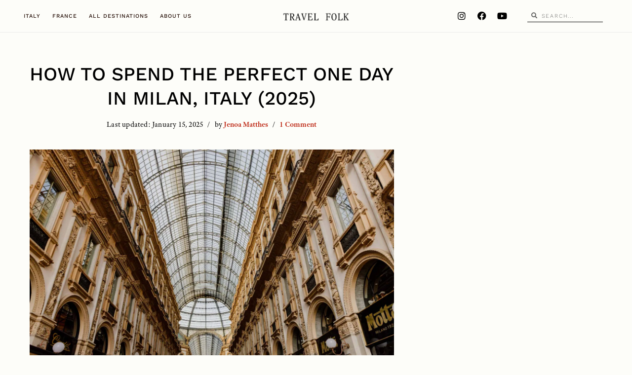

--- FILE ---
content_type: text/html; charset=UTF-8
request_url: https://thetravelfolk.com/one-day-in-milan-italy/
body_size: 56312
content:
<!DOCTYPE html>
<html lang="en-US" prefix="og: https://ogp.me/ns#">

<head><script class="mv-script-optimized" fetchpriority="high" async="async" data-noptimize="1" data-cfasync="false" src="https://scripts.mediavine.com/tags/the-travel-folk.js?ver=6.7.4" id="mv-script-wrapper-js"></script><meta charset="UTF-8"><script>if(navigator.userAgent.match(/MSIE|Internet Explorer/i)||navigator.userAgent.match(/Trident\/7\..*?rv:11/i)){var href=document.location.href;if(!href.match(/[?&]nowprocket/)){if(href.indexOf("?")==-1){if(href.indexOf("#")==-1){document.location.href=href+"?nowprocket=1"}else{document.location.href=href.replace("#","?nowprocket=1#")}}else{if(href.indexOf("#")==-1){document.location.href=href+"&nowprocket=1"}else{document.location.href=href.replace("#","&nowprocket=1#")}}}}</script><script>(()=>{class RocketLazyLoadScripts{constructor(){this.v="1.2.6",this.triggerEvents=["keydown","mousedown","mousemove","touchmove","touchstart","touchend","wheel"],this.userEventHandler=this.t.bind(this),this.touchStartHandler=this.i.bind(this),this.touchMoveHandler=this.o.bind(this),this.touchEndHandler=this.h.bind(this),this.clickHandler=this.u.bind(this),this.interceptedClicks=[],this.interceptedClickListeners=[],this.l(this),window.addEventListener("pageshow",(t=>{this.persisted=t.persisted,this.everythingLoaded&&this.m()})),this.CSPIssue=sessionStorage.getItem("rocketCSPIssue"),document.addEventListener("securitypolicyviolation",(t=>{this.CSPIssue||"script-src-elem"!==t.violatedDirective||"data"!==t.blockedURI||(this.CSPIssue=!0,sessionStorage.setItem("rocketCSPIssue",!0))})),document.addEventListener("DOMContentLoaded",(()=>{this.k()})),this.delayedScripts={normal:[],async:[],defer:[]},this.trash=[],this.allJQueries=[]}p(t){document.hidden?t.t():(this.triggerEvents.forEach((e=>window.addEventListener(e,t.userEventHandler,{passive:!0}))),window.addEventListener("touchstart",t.touchStartHandler,{passive:!0}),window.addEventListener("mousedown",t.touchStartHandler),document.addEventListener("visibilitychange",t.userEventHandler))}_(){this.triggerEvents.forEach((t=>window.removeEventListener(t,this.userEventHandler,{passive:!0}))),document.removeEventListener("visibilitychange",this.userEventHandler)}i(t){"HTML"!==t.target.tagName&&(window.addEventListener("touchend",this.touchEndHandler),window.addEventListener("mouseup",this.touchEndHandler),window.addEventListener("touchmove",this.touchMoveHandler,{passive:!0}),window.addEventListener("mousemove",this.touchMoveHandler),t.target.addEventListener("click",this.clickHandler),this.L(t.target,!0),this.S(t.target,"onclick","rocket-onclick"),this.C())}o(t){window.removeEventListener("touchend",this.touchEndHandler),window.removeEventListener("mouseup",this.touchEndHandler),window.removeEventListener("touchmove",this.touchMoveHandler,{passive:!0}),window.removeEventListener("mousemove",this.touchMoveHandler),t.target.removeEventListener("click",this.clickHandler),this.L(t.target,!1),this.S(t.target,"rocket-onclick","onclick"),this.M()}h(){window.removeEventListener("touchend",this.touchEndHandler),window.removeEventListener("mouseup",this.touchEndHandler),window.removeEventListener("touchmove",this.touchMoveHandler,{passive:!0}),window.removeEventListener("mousemove",this.touchMoveHandler)}u(t){t.target.removeEventListener("click",this.clickHandler),this.L(t.target,!1),this.S(t.target,"rocket-onclick","onclick"),this.interceptedClicks.push(t),t.preventDefault(),t.stopPropagation(),t.stopImmediatePropagation(),this.M()}O(){window.removeEventListener("touchstart",this.touchStartHandler,{passive:!0}),window.removeEventListener("mousedown",this.touchStartHandler),this.interceptedClicks.forEach((t=>{t.target.dispatchEvent(new MouseEvent("click",{view:t.view,bubbles:!0,cancelable:!0}))}))}l(t){EventTarget.prototype.addEventListenerWPRocketBase=EventTarget.prototype.addEventListener,EventTarget.prototype.addEventListener=function(e,i,o){"click"!==e||t.windowLoaded||i===t.clickHandler||t.interceptedClickListeners.push({target:this,func:i,options:o}),(this||window).addEventListenerWPRocketBase(e,i,o)}}L(t,e){this.interceptedClickListeners.forEach((i=>{i.target===t&&(e?t.removeEventListener("click",i.func,i.options):t.addEventListener("click",i.func,i.options))})),t.parentNode!==document.documentElement&&this.L(t.parentNode,e)}D(){return new Promise((t=>{this.P?this.M=t:t()}))}C(){this.P=!0}M(){this.P=!1}S(t,e,i){t.hasAttribute&&t.hasAttribute(e)&&(event.target.setAttribute(i,event.target.getAttribute(e)),event.target.removeAttribute(e))}t(){this._(this),"loading"===document.readyState?document.addEventListener("DOMContentLoaded",this.R.bind(this)):this.R()}k(){let t=[];document.querySelectorAll("script[type=rocketlazyloadscript][data-rocket-src]").forEach((e=>{let i=e.getAttribute("data-rocket-src");if(i&&!i.startsWith("data:")){0===i.indexOf("//")&&(i=location.protocol+i);try{const o=new URL(i).origin;o!==location.origin&&t.push({src:o,crossOrigin:e.crossOrigin||"module"===e.getAttribute("data-rocket-type")})}catch(t){}}})),t=[...new Map(t.map((t=>[JSON.stringify(t),t]))).values()],this.T(t,"preconnect")}async R(){this.lastBreath=Date.now(),this.j(this),this.F(this),this.I(),this.W(),this.q(),await this.A(this.delayedScripts.normal),await this.A(this.delayedScripts.defer),await this.A(this.delayedScripts.async);try{await this.U(),await this.H(this),await this.J()}catch(t){console.error(t)}window.dispatchEvent(new Event("rocket-allScriptsLoaded")),this.everythingLoaded=!0,this.D().then((()=>{this.O()})),this.N()}W(){document.querySelectorAll("script[type=rocketlazyloadscript]").forEach((t=>{t.hasAttribute("data-rocket-src")?t.hasAttribute("async")&&!1!==t.async?this.delayedScripts.async.push(t):t.hasAttribute("defer")&&!1!==t.defer||"module"===t.getAttribute("data-rocket-type")?this.delayedScripts.defer.push(t):this.delayedScripts.normal.push(t):this.delayedScripts.normal.push(t)}))}async B(t){if(await this.G(),!0!==t.noModule||!("noModule"in HTMLScriptElement.prototype))return new Promise((e=>{let i;function o(){(i||t).setAttribute("data-rocket-status","executed"),e()}try{if(navigator.userAgent.indexOf("Firefox/")>0||""===navigator.vendor||this.CSPIssue)i=document.createElement("script"),[...t.attributes].forEach((t=>{let e=t.nodeName;"type"!==e&&("data-rocket-type"===e&&(e="type"),"data-rocket-src"===e&&(e="src"),i.setAttribute(e,t.nodeValue))})),t.text&&(i.text=t.text),i.hasAttribute("src")?(i.addEventListener("load",o),i.addEventListener("error",(function(){i.setAttribute("data-rocket-status","failed-network"),e()})),setTimeout((()=>{i.isConnected||e()}),1)):(i.text=t.text,o()),t.parentNode.replaceChild(i,t);else{const i=t.getAttribute("data-rocket-type"),s=t.getAttribute("data-rocket-src");i?(t.type=i,t.removeAttribute("data-rocket-type")):t.removeAttribute("type"),t.addEventListener("load",o),t.addEventListener("error",(i=>{this.CSPIssue&&i.target.src.startsWith("data:")?(console.log("WPRocket: data-uri blocked by CSP -> fallback"),t.removeAttribute("src"),this.B(t).then(e)):(t.setAttribute("data-rocket-status","failed-network"),e())})),s?(t.removeAttribute("data-rocket-src"),t.src=s):t.src="data:text/javascript;base64,"+window.btoa(unescape(encodeURIComponent(t.text)))}}catch(i){t.setAttribute("data-rocket-status","failed-transform"),e()}}));t.setAttribute("data-rocket-status","skipped")}async A(t){const e=t.shift();return e&&e.isConnected?(await this.B(e),this.A(t)):Promise.resolve()}q(){this.T([...this.delayedScripts.normal,...this.delayedScripts.defer,...this.delayedScripts.async],"preload")}T(t,e){var i=document.createDocumentFragment();t.forEach((t=>{const o=t.getAttribute&&t.getAttribute("data-rocket-src")||t.src;if(o&&!o.startsWith("data:")){const s=document.createElement("link");s.href=o,s.rel=e,"preconnect"!==e&&(s.as="script"),t.getAttribute&&"module"===t.getAttribute("data-rocket-type")&&(s.crossOrigin=!0),t.crossOrigin&&(s.crossOrigin=t.crossOrigin),t.integrity&&(s.integrity=t.integrity),i.appendChild(s),this.trash.push(s)}})),document.head.appendChild(i)}j(t){let e={};function i(i,o){return e[o].eventsToRewrite.indexOf(i)>=0&&!t.everythingLoaded?"rocket-"+i:i}function o(t,o){!function(t){e[t]||(e[t]={originalFunctions:{add:t.addEventListener,remove:t.removeEventListener},eventsToRewrite:[]},t.addEventListener=function(){arguments[0]=i(arguments[0],t),e[t].originalFunctions.add.apply(t,arguments)},t.removeEventListener=function(){arguments[0]=i(arguments[0],t),e[t].originalFunctions.remove.apply(t,arguments)})}(t),e[t].eventsToRewrite.push(o)}function s(e,i){let o=e[i];e[i]=null,Object.defineProperty(e,i,{get:()=>o||function(){},set(s){t.everythingLoaded?o=s:e["rocket"+i]=o=s}})}o(document,"DOMContentLoaded"),o(window,"DOMContentLoaded"),o(window,"load"),o(window,"pageshow"),o(document,"readystatechange"),s(document,"onreadystatechange"),s(window,"onload"),s(window,"onpageshow");try{Object.defineProperty(document,"readyState",{get:()=>t.rocketReadyState,set(e){t.rocketReadyState=e},configurable:!0}),document.readyState="loading"}catch(t){console.log("WPRocket DJE readyState conflict, bypassing")}}F(t){let e;function i(e){return t.everythingLoaded?e:e.split(" ").map((t=>"load"===t||0===t.indexOf("load.")?"rocket-jquery-load":t)).join(" ")}function o(o){function s(t){const e=o.fn[t];o.fn[t]=o.fn.init.prototype[t]=function(){return this[0]===window&&("string"==typeof arguments[0]||arguments[0]instanceof String?arguments[0]=i(arguments[0]):"object"==typeof arguments[0]&&Object.keys(arguments[0]).forEach((t=>{const e=arguments[0][t];delete arguments[0][t],arguments[0][i(t)]=e}))),e.apply(this,arguments),this}}o&&o.fn&&!t.allJQueries.includes(o)&&(o.fn.ready=o.fn.init.prototype.ready=function(e){return t.domReadyFired?e.bind(document)(o):document.addEventListener("rocket-DOMContentLoaded",(()=>e.bind(document)(o))),o([])},s("on"),s("one"),t.allJQueries.push(o)),e=o}o(window.jQuery),Object.defineProperty(window,"jQuery",{get:()=>e,set(t){o(t)}})}async H(t){const e=document.querySelector("script[data-webpack]");e&&(await async function(){return new Promise((t=>{e.addEventListener("load",t),e.addEventListener("error",t)}))}(),await t.K(),await t.H(t))}async U(){this.domReadyFired=!0;try{document.readyState="interactive"}catch(t){}await this.G(),document.dispatchEvent(new Event("rocket-readystatechange")),await this.G(),document.rocketonreadystatechange&&document.rocketonreadystatechange(),await this.G(),document.dispatchEvent(new Event("rocket-DOMContentLoaded")),await this.G(),window.dispatchEvent(new Event("rocket-DOMContentLoaded"))}async J(){try{document.readyState="complete"}catch(t){}await this.G(),document.dispatchEvent(new Event("rocket-readystatechange")),await this.G(),document.rocketonreadystatechange&&document.rocketonreadystatechange(),await this.G(),window.dispatchEvent(new Event("rocket-load")),await this.G(),window.rocketonload&&window.rocketonload(),await this.G(),this.allJQueries.forEach((t=>t(window).trigger("rocket-jquery-load"))),await this.G();const t=new Event("rocket-pageshow");t.persisted=this.persisted,window.dispatchEvent(t),await this.G(),window.rocketonpageshow&&window.rocketonpageshow({persisted:this.persisted}),this.windowLoaded=!0}m(){document.onreadystatechange&&document.onreadystatechange(),window.onload&&window.onload(),window.onpageshow&&window.onpageshow({persisted:this.persisted})}I(){const t=new Map;document.write=document.writeln=function(e){const i=document.currentScript;i||console.error("WPRocket unable to document.write this: "+e);const o=document.createRange(),s=i.parentElement;let n=t.get(i);void 0===n&&(n=i.nextSibling,t.set(i,n));const c=document.createDocumentFragment();o.setStart(c,0),c.appendChild(o.createContextualFragment(e)),s.insertBefore(c,n)}}async G(){Date.now()-this.lastBreath>45&&(await this.K(),this.lastBreath=Date.now())}async K(){return document.hidden?new Promise((t=>setTimeout(t))):new Promise((t=>requestAnimationFrame(t)))}N(){this.trash.forEach((t=>t.remove()))}static run(){const t=new RocketLazyLoadScripts;t.p(t)}}RocketLazyLoadScripts.run()})();</script>
	
	
	<meta name="viewport" content="width=device-width, initial-scale=1, minimum-scale=1">
	<link rel="profile" href="https://gmpg.org/xfn/11">
			<style></style>
	
<!-- Search Engine Optimization by Rank Math - https://rankmath.com/ -->
<title>How to Spend the Perfect One Day in Milan, Italy (2025) - Travel Folk</title><link rel="preload" data-rocket-preload="" as="font" href="https://use.typekit.net/af/488761/00000000000000003b9aee3a/27/l?primer=7cdcb44be4a7db8877ffa5c0007b8dd865b3bbc383831fe2ea177f62257a9191&fvd=n7&v=3" crossorigin=""><link rel="preload" data-rocket-preload="" as="font" href="https://use.typekit.net/af/0e44d1/00000000000000003b9aee35/27/l?primer=7cdcb44be4a7db8877ffa5c0007b8dd865b3bbc383831fe2ea177f62257a9191&fvd=i7&v=3" crossorigin=""><link rel="preload" data-rocket-preload="" as="font" href="https://use.typekit.net/af/3c3aa5/00000000000000003b9aee36/27/l?primer=7cdcb44be4a7db8877ffa5c0007b8dd865b3bbc383831fe2ea177f62257a9191&fvd=i4&v=3" crossorigin=""><link rel="preload" data-rocket-preload="" as="font" href="https://use.typekit.net/af/6b6c19/00000000000000003b9aee37/27/l?primer=7cdcb44be4a7db8877ffa5c0007b8dd865b3bbc383831fe2ea177f62257a9191&fvd=n4&v=3" crossorigin=""><link rel="preload" data-rocket-preload="" as="font" href="https://thetravelfolk.com/wp-content/plugins/elementor/assets/lib/font-awesome/webfonts/fa-solid-900.woff2" crossorigin=""><link rel="preload" data-rocket-preload="" as="font" href="https://thetravelfolk.com/wp-content/plugins/elementor/assets/lib/eicons/fonts/eicons.woff2?5.45.0" crossorigin=""><link rel="preload" data-rocket-preload="" as="font" href="https://thetravelfolk.com/wp-content/uploads/2026/01/IvarMono-Light.woff2" crossorigin=""><link rel="preload" data-rocket-preload="" as="font" href="https://thetravelfolk.com/wp-content/uploads/elementor/google-fonts/fonts/worksans-qgysz_wnahgadqq43rh_fkdp.woff2" crossorigin=""><link rel="preload" data-rocket-preload="" as="font" href="https://thetravelfolk.com/wp-content/plugins/elementor/assets/lib/font-awesome/webfonts/fa-brands-400.woff2" crossorigin=""><style id="wpr-usedcss">img:is([sizes=auto i],[sizes^="auto," i]){contain-intrinsic-size:3000px 1500px}@font-face{font-family:adobe-text-pro;src:url("https://use.typekit.net/af/488761/00000000000000003b9aee3a/27/l?primer=7cdcb44be4a7db8877ffa5c0007b8dd865b3bbc383831fe2ea177f62257a9191&fvd=n7&v=3") format("woff2"),url("https://use.typekit.net/af/488761/00000000000000003b9aee3a/27/d?primer=7cdcb44be4a7db8877ffa5c0007b8dd865b3bbc383831fe2ea177f62257a9191&fvd=n7&v=3") format("woff"),url("https://use.typekit.net/af/488761/00000000000000003b9aee3a/27/a?primer=7cdcb44be4a7db8877ffa5c0007b8dd865b3bbc383831fe2ea177f62257a9191&fvd=n7&v=3") format("opentype");font-display:swap;font-style:normal;font-weight:700;font-stretch:normal}@font-face{font-family:adobe-text-pro;src:url("https://use.typekit.net/af/0e44d1/00000000000000003b9aee35/27/l?primer=7cdcb44be4a7db8877ffa5c0007b8dd865b3bbc383831fe2ea177f62257a9191&fvd=i7&v=3") format("woff2"),url("https://use.typekit.net/af/0e44d1/00000000000000003b9aee35/27/d?primer=7cdcb44be4a7db8877ffa5c0007b8dd865b3bbc383831fe2ea177f62257a9191&fvd=i7&v=3") format("woff"),url("https://use.typekit.net/af/0e44d1/00000000000000003b9aee35/27/a?primer=7cdcb44be4a7db8877ffa5c0007b8dd865b3bbc383831fe2ea177f62257a9191&fvd=i7&v=3") format("opentype");font-display:swap;font-style:italic;font-weight:700;font-stretch:normal}@font-face{font-family:adobe-text-pro;src:url("https://use.typekit.net/af/3c3aa5/00000000000000003b9aee36/27/l?primer=7cdcb44be4a7db8877ffa5c0007b8dd865b3bbc383831fe2ea177f62257a9191&fvd=i4&v=3") format("woff2"),url("https://use.typekit.net/af/3c3aa5/00000000000000003b9aee36/27/d?primer=7cdcb44be4a7db8877ffa5c0007b8dd865b3bbc383831fe2ea177f62257a9191&fvd=i4&v=3") format("woff"),url("https://use.typekit.net/af/3c3aa5/00000000000000003b9aee36/27/a?primer=7cdcb44be4a7db8877ffa5c0007b8dd865b3bbc383831fe2ea177f62257a9191&fvd=i4&v=3") format("opentype");font-display:swap;font-style:italic;font-weight:400;font-stretch:normal}@font-face{font-family:adobe-text-pro;src:url("https://use.typekit.net/af/6b6c19/00000000000000003b9aee37/27/l?primer=7cdcb44be4a7db8877ffa5c0007b8dd865b3bbc383831fe2ea177f62257a9191&fvd=n4&v=3") format("woff2"),url("https://use.typekit.net/af/6b6c19/00000000000000003b9aee37/27/d?primer=7cdcb44be4a7db8877ffa5c0007b8dd865b3bbc383831fe2ea177f62257a9191&fvd=n4&v=3") format("woff"),url("https://use.typekit.net/af/6b6c19/00000000000000003b9aee37/27/a?primer=7cdcb44be4a7db8877ffa5c0007b8dd865b3bbc383831fe2ea177f62257a9191&fvd=n4&v=3") format("opentype");font-display:swap;font-style:normal;font-weight:400;font-stretch:normal}img.emoji{display:inline!important;border:none!important;box-shadow:none!important;height:1em!important;width:1em!important;margin:0 .07em!important;vertical-align:-.1em!important;background:0 0!important;padding:0!important}:where(.wp-block-button__link){border-radius:9999px;box-shadow:none;padding:calc(.667em + 2px) calc(1.333em + 2px);text-decoration:none}:root :where(.wp-block-button .wp-block-button__link.is-style-outline),:root :where(.wp-block-button.is-style-outline>.wp-block-button__link){border:2px solid;padding:.667em 1.333em}:root :where(.wp-block-button .wp-block-button__link.is-style-outline:not(.has-text-color)),:root :where(.wp-block-button.is-style-outline>.wp-block-button__link:not(.has-text-color)){color:currentColor}:root :where(.wp-block-button .wp-block-button__link.is-style-outline:not(.has-background)),:root :where(.wp-block-button.is-style-outline>.wp-block-button__link:not(.has-background)){background-color:initial;background-image:none}:where(.wp-block-calendar table:not(.has-background) th){background:#ddd}.wp-block-columns{align-items:normal!important;box-sizing:border-box;display:flex;flex-wrap:wrap!important}@media (min-width:782px){.wp-block-columns{flex-wrap:nowrap!important}}@media (max-width:781px){.wp-block-columns:not(.is-not-stacked-on-mobile)>.wp-block-column{flex-basis:100%!important}}@media (min-width:782px){.wp-block-columns:not(.is-not-stacked-on-mobile)>.wp-block-column{flex-basis:0;flex-grow:1}}:where(.wp-block-columns){margin-bottom:1.75em}:where(.wp-block-columns.has-background){padding:1.25em 2.375em}.wp-block-column{flex-grow:1;min-width:0;overflow-wrap:break-word;word-break:break-word}:where(.wp-block-post-comments input[type=submit]){border:none}:where(.wp-block-cover-image:not(.has-text-color)),:where(.wp-block-cover:not(.has-text-color)){color:#fff}:where(.wp-block-cover-image.is-light:not(.has-text-color)),:where(.wp-block-cover.is-light:not(.has-text-color)){color:#000}:root :where(.wp-block-cover h1:not(.has-text-color)),:root :where(.wp-block-cover h2:not(.has-text-color)),:root :where(.wp-block-cover h3:not(.has-text-color)),:root :where(.wp-block-cover h4:not(.has-text-color)),:root :where(.wp-block-cover h5:not(.has-text-color)),:root :where(.wp-block-cover h6:not(.has-text-color)),:root :where(.wp-block-cover p:not(.has-text-color)){color:inherit}:where(.wp-block-file){margin-bottom:1.5em}:where(.wp-block-file__button){border-radius:2em;display:inline-block;padding:.5em 1em}:where(.wp-block-file__button):is(a):active,:where(.wp-block-file__button):is(a):focus,:where(.wp-block-file__button):is(a):hover,:where(.wp-block-file__button):is(a):visited{box-shadow:none;color:#fff;opacity:.85;text-decoration:none}.wp-block-group{box-sizing:border-box}:where(.wp-block-group.wp-block-group-is-layout-constrained){position:relative}h1.has-background,h2.has-background,h3.has-background,h4.has-background,h6.has-background{padding:1.25em 2.375em}.wp-block-image a{display:inline-block}.wp-block-image img{box-sizing:border-box;height:auto;max-width:100%;vertical-align:bottom}.wp-block-image :where(figcaption){margin-bottom:1em;margin-top:.5em}:root :where(.wp-block-image.is-style-rounded img,.wp-block-image .is-style-rounded img){border-radius:9999px}.wp-block-image figure{margin:0}@keyframes show-content-image{0%{visibility:hidden}99%{visibility:hidden}to{visibility:visible}}:where(.wp-block-latest-comments:not([style*=line-height] .wp-block-latest-comments__comment)){line-height:1.1}:where(.wp-block-latest-comments:not([style*=line-height] .wp-block-latest-comments__comment-excerpt p)){line-height:1.8}:root :where(.wp-block-latest-posts.is-grid){padding:0}:root :where(.wp-block-latest-posts.wp-block-latest-posts__list){padding-left:0}ol,ul{box-sizing:border-box}:root :where(.wp-block-list.has-background){padding:1.25em 2.375em}:where(.wp-block-navigation.has-background .wp-block-navigation-item a:not(.wp-element-button)),:where(.wp-block-navigation.has-background .wp-block-navigation-submenu a:not(.wp-element-button)){padding:.5em 1em}:where(.wp-block-navigation .wp-block-navigation__submenu-container .wp-block-navigation-item a:not(.wp-element-button)),:where(.wp-block-navigation .wp-block-navigation__submenu-container .wp-block-navigation-submenu a:not(.wp-element-button)),:where(.wp-block-navigation .wp-block-navigation__submenu-container .wp-block-navigation-submenu button.wp-block-navigation-item__content),:where(.wp-block-navigation .wp-block-navigation__submenu-container .wp-block-pages-list__item button.wp-block-navigation-item__content){padding:.5em 1em}:root :where(p.has-background){padding:1.25em 2.375em}:where(p.has-text-color:not(.has-link-color)) a{color:inherit}:where(.wp-block-post-comments-form) input:not([type=submit]),:where(.wp-block-post-comments-form) textarea{border:1px solid #949494;font-family:inherit;font-size:1em}:where(.wp-block-post-comments-form) input:where(:not([type=submit]):not([type=checkbox])),:where(.wp-block-post-comments-form) textarea{padding:calc(.667em + 2px)}:where(.wp-block-post-excerpt){box-sizing:border-box;margin-bottom:var(--wp--style--block-gap);margin-top:var(--wp--style--block-gap)}:where(.wp-block-preformatted.has-background){padding:1.25em 2.375em}:where(.wp-block-search__button){border:1px solid #ccc;padding:6px 10px}:where(.wp-block-search__input){font-family:inherit;font-size:inherit;font-style:inherit;font-weight:inherit;letter-spacing:inherit;line-height:inherit;text-transform:inherit}:where(.wp-block-search__button-inside .wp-block-search__inside-wrapper){border:1px solid #949494;box-sizing:border-box;padding:4px}:where(.wp-block-search__button-inside .wp-block-search__inside-wrapper) .wp-block-search__input{border:none;border-radius:0;padding:0 4px}:where(.wp-block-search__button-inside .wp-block-search__inside-wrapper) .wp-block-search__input:focus{outline:0}:where(.wp-block-search__button-inside .wp-block-search__inside-wrapper) :where(.wp-block-search__button){padding:4px 8px}:root :where(.wp-block-separator.is-style-dots){height:auto;line-height:1;text-align:center}:root :where(.wp-block-separator.is-style-dots):before{color:currentColor;content:"···";font-family:serif;font-size:1.5em;letter-spacing:2em;padding-left:2em}:root :where(.wp-block-site-logo.is-style-rounded){border-radius:9999px}:where(.wp-block-social-links:not(.is-style-logos-only)) .wp-social-link{background-color:#f0f0f0;color:#444}:where(.wp-block-social-links:not(.is-style-logos-only)) .wp-social-link-amazon{background-color:#f90;color:#fff}:where(.wp-block-social-links:not(.is-style-logos-only)) .wp-social-link-bandcamp{background-color:#1ea0c3;color:#fff}:where(.wp-block-social-links:not(.is-style-logos-only)) .wp-social-link-behance{background-color:#0757fe;color:#fff}:where(.wp-block-social-links:not(.is-style-logos-only)) .wp-social-link-bluesky{background-color:#0a7aff;color:#fff}:where(.wp-block-social-links:not(.is-style-logos-only)) .wp-social-link-codepen{background-color:#1e1f26;color:#fff}:where(.wp-block-social-links:not(.is-style-logos-only)) .wp-social-link-deviantart{background-color:#02e49b;color:#fff}:where(.wp-block-social-links:not(.is-style-logos-only)) .wp-social-link-dribbble{background-color:#e94c89;color:#fff}:where(.wp-block-social-links:not(.is-style-logos-only)) .wp-social-link-dropbox{background-color:#4280ff;color:#fff}:where(.wp-block-social-links:not(.is-style-logos-only)) .wp-social-link-etsy{background-color:#f45800;color:#fff}:where(.wp-block-social-links:not(.is-style-logos-only)) .wp-social-link-facebook{background-color:#0866ff;color:#fff}:where(.wp-block-social-links:not(.is-style-logos-only)) .wp-social-link-fivehundredpx{background-color:#000;color:#fff}:where(.wp-block-social-links:not(.is-style-logos-only)) .wp-social-link-flickr{background-color:#0461dd;color:#fff}:where(.wp-block-social-links:not(.is-style-logos-only)) .wp-social-link-foursquare{background-color:#e65678;color:#fff}:where(.wp-block-social-links:not(.is-style-logos-only)) .wp-social-link-github{background-color:#24292d;color:#fff}:where(.wp-block-social-links:not(.is-style-logos-only)) .wp-social-link-goodreads{background-color:#eceadd;color:#382110}:where(.wp-block-social-links:not(.is-style-logos-only)) .wp-social-link-google{background-color:#ea4434;color:#fff}:where(.wp-block-social-links:not(.is-style-logos-only)) .wp-social-link-gravatar{background-color:#1d4fc4;color:#fff}:where(.wp-block-social-links:not(.is-style-logos-only)) .wp-social-link-instagram{background-color:#f00075;color:#fff}:where(.wp-block-social-links:not(.is-style-logos-only)) .wp-social-link-lastfm{background-color:#e21b24;color:#fff}:where(.wp-block-social-links:not(.is-style-logos-only)) .wp-social-link-linkedin{background-color:#0d66c2;color:#fff}:where(.wp-block-social-links:not(.is-style-logos-only)) .wp-social-link-mastodon{background-color:#3288d4;color:#fff}:where(.wp-block-social-links:not(.is-style-logos-only)) .wp-social-link-medium{background-color:#000;color:#fff}:where(.wp-block-social-links:not(.is-style-logos-only)) .wp-social-link-meetup{background-color:#f6405f;color:#fff}:where(.wp-block-social-links:not(.is-style-logos-only)) .wp-social-link-patreon{background-color:#000;color:#fff}:where(.wp-block-social-links:not(.is-style-logos-only)) .wp-social-link-pinterest{background-color:#e60122;color:#fff}:where(.wp-block-social-links:not(.is-style-logos-only)) .wp-social-link-pocket{background-color:#ef4155;color:#fff}:where(.wp-block-social-links:not(.is-style-logos-only)) .wp-social-link-reddit{background-color:#ff4500;color:#fff}:where(.wp-block-social-links:not(.is-style-logos-only)) .wp-social-link-skype{background-color:#0478d7;color:#fff}:where(.wp-block-social-links:not(.is-style-logos-only)) .wp-social-link-snapchat{background-color:#fefc00;color:#fff;stroke:#000}:where(.wp-block-social-links:not(.is-style-logos-only)) .wp-social-link-soundcloud{background-color:#ff5600;color:#fff}:where(.wp-block-social-links:not(.is-style-logos-only)) .wp-social-link-spotify{background-color:#1bd760;color:#fff}:where(.wp-block-social-links:not(.is-style-logos-only)) .wp-social-link-telegram{background-color:#2aabee;color:#fff}:where(.wp-block-social-links:not(.is-style-logos-only)) .wp-social-link-threads{background-color:#000;color:#fff}:where(.wp-block-social-links:not(.is-style-logos-only)) .wp-social-link-tiktok{background-color:#000;color:#fff}:where(.wp-block-social-links:not(.is-style-logos-only)) .wp-social-link-tumblr{background-color:#011835;color:#fff}:where(.wp-block-social-links:not(.is-style-logos-only)) .wp-social-link-twitch{background-color:#6440a4;color:#fff}:where(.wp-block-social-links:not(.is-style-logos-only)) .wp-social-link-twitter{background-color:#1da1f2;color:#fff}:where(.wp-block-social-links:not(.is-style-logos-only)) .wp-social-link-vimeo{background-color:#1eb7ea;color:#fff}:where(.wp-block-social-links:not(.is-style-logos-only)) .wp-social-link-vk{background-color:#4680c2;color:#fff}:where(.wp-block-social-links:not(.is-style-logos-only)) .wp-social-link-wordpress{background-color:#3499cd;color:#fff}:where(.wp-block-social-links:not(.is-style-logos-only)) .wp-social-link-whatsapp{background-color:#25d366;color:#fff}:where(.wp-block-social-links:not(.is-style-logos-only)) .wp-social-link-x{background-color:#000;color:#fff}:where(.wp-block-social-links:not(.is-style-logos-only)) .wp-social-link-yelp{background-color:#d32422;color:#fff}:where(.wp-block-social-links:not(.is-style-logos-only)) .wp-social-link-youtube{background-color:red;color:#fff}:where(.wp-block-social-links.is-style-logos-only) .wp-social-link{background:0 0}:where(.wp-block-social-links.is-style-logos-only) .wp-social-link svg{height:1.25em;width:1.25em}:where(.wp-block-social-links.is-style-logos-only) .wp-social-link-amazon{color:#f90}:where(.wp-block-social-links.is-style-logos-only) .wp-social-link-bandcamp{color:#1ea0c3}:where(.wp-block-social-links.is-style-logos-only) .wp-social-link-behance{color:#0757fe}:where(.wp-block-social-links.is-style-logos-only) .wp-social-link-bluesky{color:#0a7aff}:where(.wp-block-social-links.is-style-logos-only) .wp-social-link-codepen{color:#1e1f26}:where(.wp-block-social-links.is-style-logos-only) .wp-social-link-deviantart{color:#02e49b}:where(.wp-block-social-links.is-style-logos-only) .wp-social-link-dribbble{color:#e94c89}:where(.wp-block-social-links.is-style-logos-only) .wp-social-link-dropbox{color:#4280ff}:where(.wp-block-social-links.is-style-logos-only) .wp-social-link-etsy{color:#f45800}:where(.wp-block-social-links.is-style-logos-only) .wp-social-link-facebook{color:#0866ff}:where(.wp-block-social-links.is-style-logos-only) .wp-social-link-fivehundredpx{color:#000}:where(.wp-block-social-links.is-style-logos-only) .wp-social-link-flickr{color:#0461dd}:where(.wp-block-social-links.is-style-logos-only) .wp-social-link-foursquare{color:#e65678}:where(.wp-block-social-links.is-style-logos-only) .wp-social-link-github{color:#24292d}:where(.wp-block-social-links.is-style-logos-only) .wp-social-link-goodreads{color:#382110}:where(.wp-block-social-links.is-style-logos-only) .wp-social-link-google{color:#ea4434}:where(.wp-block-social-links.is-style-logos-only) .wp-social-link-gravatar{color:#1d4fc4}:where(.wp-block-social-links.is-style-logos-only) .wp-social-link-instagram{color:#f00075}:where(.wp-block-social-links.is-style-logos-only) .wp-social-link-lastfm{color:#e21b24}:where(.wp-block-social-links.is-style-logos-only) .wp-social-link-linkedin{color:#0d66c2}:where(.wp-block-social-links.is-style-logos-only) .wp-social-link-mastodon{color:#3288d4}:where(.wp-block-social-links.is-style-logos-only) .wp-social-link-medium{color:#000}:where(.wp-block-social-links.is-style-logos-only) .wp-social-link-meetup{color:#f6405f}:where(.wp-block-social-links.is-style-logos-only) .wp-social-link-patreon{color:#000}:where(.wp-block-social-links.is-style-logos-only) .wp-social-link-pinterest{color:#e60122}:where(.wp-block-social-links.is-style-logos-only) .wp-social-link-pocket{color:#ef4155}:where(.wp-block-social-links.is-style-logos-only) .wp-social-link-reddit{color:#ff4500}:where(.wp-block-social-links.is-style-logos-only) .wp-social-link-skype{color:#0478d7}:where(.wp-block-social-links.is-style-logos-only) .wp-social-link-snapchat{color:#fff;stroke:#000}:where(.wp-block-social-links.is-style-logos-only) .wp-social-link-soundcloud{color:#ff5600}:where(.wp-block-social-links.is-style-logos-only) .wp-social-link-spotify{color:#1bd760}:where(.wp-block-social-links.is-style-logos-only) .wp-social-link-telegram{color:#2aabee}:where(.wp-block-social-links.is-style-logos-only) .wp-social-link-threads{color:#000}:where(.wp-block-social-links.is-style-logos-only) .wp-social-link-tiktok{color:#000}:where(.wp-block-social-links.is-style-logos-only) .wp-social-link-tumblr{color:#011835}:where(.wp-block-social-links.is-style-logos-only) .wp-social-link-twitch{color:#6440a4}:where(.wp-block-social-links.is-style-logos-only) .wp-social-link-twitter{color:#1da1f2}:where(.wp-block-social-links.is-style-logos-only) .wp-social-link-vimeo{color:#1eb7ea}:where(.wp-block-social-links.is-style-logos-only) .wp-social-link-vk{color:#4680c2}:where(.wp-block-social-links.is-style-logos-only) .wp-social-link-whatsapp{color:#25d366}:where(.wp-block-social-links.is-style-logos-only) .wp-social-link-wordpress{color:#3499cd}:where(.wp-block-social-links.is-style-logos-only) .wp-social-link-x{color:#000}:where(.wp-block-social-links.is-style-logos-only) .wp-social-link-yelp{color:#d32422}:where(.wp-block-social-links.is-style-logos-only) .wp-social-link-youtube{color:red}:root :where(.wp-block-social-links .wp-social-link a){padding:.25em}:root :where(.wp-block-social-links.is-style-logos-only .wp-social-link a){padding:0}:root :where(.wp-block-social-links.is-style-pill-shape .wp-social-link a){padding-left:.66667em;padding-right:.66667em}.wp-block-spacer{clear:both}:root :where(.wp-block-tag-cloud.is-style-outline){display:flex;flex-wrap:wrap;gap:1ch}:root :where(.wp-block-tag-cloud.is-style-outline a){border:1px solid;font-size:unset!important;margin-right:0;padding:1ch 2ch;text-decoration:none!important}:root :where(.wp-block-table-of-contents){box-sizing:border-box}:where(.wp-block-term-description){box-sizing:border-box;margin-bottom:var(--wp--style--block-gap);margin-top:var(--wp--style--block-gap)}:where(pre.wp-block-verse){font-family:inherit}.entry-content{counter-reset:footnotes}:root{--wp--preset--font-size--normal:16px;--wp--preset--font-size--huge:42px}.has-text-align-center{text-align:center}html :where(.has-border-color){border-style:solid}html :where([style*=border-top-color]){border-top-style:solid}html :where([style*=border-right-color]){border-right-style:solid}html :where([style*=border-bottom-color]){border-bottom-style:solid}html :where([style*=border-left-color]){border-left-style:solid}html :where([style*=border-width]){border-style:solid}html :where([style*=border-top-width]){border-top-style:solid}html :where([style*=border-right-width]){border-right-style:solid}html :where([style*=border-bottom-width]){border-bottom-style:solid}html :where([style*=border-left-width]){border-left-style:solid}html :where(img[class*=wp-image-]){height:auto;max-width:100%}:where(figure){margin:0 0 1em}html :where(.is-position-sticky){--wp-admin--admin-bar--position-offset:var(--wp-admin--admin-bar--height,0px)}@media screen and (max-width:600px){html :where(.is-position-sticky){--wp-admin--admin-bar--position-offset:0px}}:root{--wp--preset--aspect-ratio--square:1;--wp--preset--aspect-ratio--4-3:4/3;--wp--preset--aspect-ratio--3-4:3/4;--wp--preset--aspect-ratio--3-2:3/2;--wp--preset--aspect-ratio--2-3:2/3;--wp--preset--aspect-ratio--16-9:16/9;--wp--preset--aspect-ratio--9-16:9/16;--wp--preset--color--black:#000000;--wp--preset--color--cyan-bluish-gray:#abb8c3;--wp--preset--color--white:#ffffff;--wp--preset--color--pale-pink:#f78da7;--wp--preset--color--vivid-red:#cf2e2e;--wp--preset--color--luminous-vivid-orange:#ff6900;--wp--preset--color--luminous-vivid-amber:#fcb900;--wp--preset--color--light-green-cyan:#7bdcb5;--wp--preset--color--vivid-green-cyan:#00d084;--wp--preset--color--pale-cyan-blue:#8ed1fc;--wp--preset--color--vivid-cyan-blue:#0693e3;--wp--preset--color--vivid-purple:#9b51e0;--wp--preset--color--neve-link-color:var(--nv-primary-accent);--wp--preset--color--neve-link-hover-color:var(--nv-secondary-accent);--wp--preset--color--nv-site-bg:var(--nv-site-bg);--wp--preset--color--nv-light-bg:var(--nv-light-bg);--wp--preset--color--nv-dark-bg:var(--nv-dark-bg);--wp--preset--color--neve-text-color:var(--nv-text-color);--wp--preset--color--nv-text-dark-bg:var(--nv-text-dark-bg);--wp--preset--color--nv-c-1:var(--nv-c-1);--wp--preset--color--nv-c-2:var(--nv-c-2);--wp--preset--gradient--vivid-cyan-blue-to-vivid-purple:linear-gradient(135deg,rgba(6, 147, 227, 1) 0%,rgb(155, 81, 224) 100%);--wp--preset--gradient--light-green-cyan-to-vivid-green-cyan:linear-gradient(135deg,rgb(122, 220, 180) 0%,rgb(0, 208, 130) 100%);--wp--preset--gradient--luminous-vivid-amber-to-luminous-vivid-orange:linear-gradient(135deg,rgba(252, 185, 0, 1) 0%,rgba(255, 105, 0, 1) 100%);--wp--preset--gradient--luminous-vivid-orange-to-vivid-red:linear-gradient(135deg,rgba(255, 105, 0, 1) 0%,rgb(207, 46, 46) 100%);--wp--preset--gradient--very-light-gray-to-cyan-bluish-gray:linear-gradient(135deg,rgb(238, 238, 238) 0%,rgb(169, 184, 195) 100%);--wp--preset--gradient--cool-to-warm-spectrum:linear-gradient(135deg,rgb(74, 234, 220) 0%,rgb(151, 120, 209) 20%,rgb(207, 42, 186) 40%,rgb(238, 44, 130) 60%,rgb(251, 105, 98) 80%,rgb(254, 248, 76) 100%);--wp--preset--gradient--blush-light-purple:linear-gradient(135deg,rgb(255, 206, 236) 0%,rgb(152, 150, 240) 100%);--wp--preset--gradient--blush-bordeaux:linear-gradient(135deg,rgb(254, 205, 165) 0%,rgb(254, 45, 45) 50%,rgb(107, 0, 62) 100%);--wp--preset--gradient--luminous-dusk:linear-gradient(135deg,rgb(255, 203, 112) 0%,rgb(199, 81, 192) 50%,rgb(65, 88, 208) 100%);--wp--preset--gradient--pale-ocean:linear-gradient(135deg,rgb(255, 245, 203) 0%,rgb(182, 227, 212) 50%,rgb(51, 167, 181) 100%);--wp--preset--gradient--electric-grass:linear-gradient(135deg,rgb(202, 248, 128) 0%,rgb(113, 206, 126) 100%);--wp--preset--gradient--midnight:linear-gradient(135deg,rgb(2, 3, 129) 0%,rgb(40, 116, 252) 100%);--wp--preset--font-size--small:13px;--wp--preset--font-size--medium:20px;--wp--preset--font-size--large:36px;--wp--preset--font-size--x-large:42px;--wp--preset--spacing--20:0.44rem;--wp--preset--spacing--30:0.67rem;--wp--preset--spacing--40:1rem;--wp--preset--spacing--50:1.5rem;--wp--preset--spacing--60:2.25rem;--wp--preset--spacing--70:3.38rem;--wp--preset--spacing--80:5.06rem;--wp--preset--shadow--natural:6px 6px 9px rgba(0, 0, 0, .2);--wp--preset--shadow--deep:12px 12px 50px rgba(0, 0, 0, .4);--wp--preset--shadow--sharp:6px 6px 0px rgba(0, 0, 0, .2);--wp--preset--shadow--outlined:6px 6px 0px -3px rgba(255, 255, 255, 1),6px 6px rgba(0, 0, 0, 1);--wp--preset--shadow--crisp:6px 6px 0px rgba(0, 0, 0, 1)}:where(.is-layout-flex){gap:.5em}:where(.is-layout-grid){gap:.5em}body .is-layout-flex{display:flex}.is-layout-flex{flex-wrap:wrap;align-items:center}.is-layout-flex>:is(*,div){margin:0}:where(.wp-block-post-template.is-layout-flex){gap:1.25em}:where(.wp-block-post-template.is-layout-grid){gap:1.25em}:where(.wp-block-columns.is-layout-flex){gap:2em}:where(.wp-block-columns.is-layout-grid){gap:2em}:root :where(.wp-block-pullquote){font-size:1.5em;line-height:1.6}.button,button,input[type=button],input[type=submit]{cursor:pointer;box-sizing:border-box;border-color:currentColor;text-align:center;font-family:var(--bodyfontfamily),var(--nv-fallback-ff)}.button.button-primary,button,input[type=button],input[type=submit]{cursor:pointer;box-sizing:border-box;background:var(--primarybtnbg);color:var(--primarybtncolor);border-style:solid;border-color:currentColor;fill:currentColor;border-width:var(--primarybtnborderwidth,0);border-radius:var(--primarybtnborderradius,3px);padding:var(--primarybtnpadding,13px 15px);font-weight:var(--btnfontweight,700);font-size:var(--btnfs,var(--bodyfontsize));line-height:var(--btnlineheight,1.6);letter-spacing:var(--btnletterspacing,var(--bodyletterspacing));text-transform:var(--btntexttransform,none)}.button.button-primary:hover,button:hover,input[type=button]:hover,input[type=submit]:hover{background:var(--primarybtnhoverbg);color:var(--primarybtnhovercolor);border-color:var(--primarybtnhovercolor)}.button{cursor:pointer;box-sizing:border-box;background-color:var(--secondarybtnbg);color:var(--secondarybtncolor);border-style:solid;border-color:currentColor;fill:currentColor;border-width:var(--secondarybtnborderwidth,0);border-radius:var(--secondarybtnborderradius,3px);padding:var(--secondarybtnpadding,7px 12px);font-weight:var(--btnfontweight,700);font-size:var(--btnfs,var(--bodyfontsize));line-height:var(--btnlineheight,1.6);letter-spacing:var(--btnletterspacing);text-transform:var(--btntexttransform,none)}.button:hover{background-color:var(--secondarybtnhoverbg);color:var(--secondarybtnhovercolor);border-color:var(--secondarybtnhovercolor)}.widget select,form input:read-write,form select,form select option,form textarea{border-style:solid;border-color:var(--formfieldbordercolor);border-width:var(--formfieldborderwidth);border-radius:var(--formfieldborderradius,3px);background:var(--formfieldbgcolor);color:var(--formfieldcolor);padding:var(--formfieldpadding);text-transform:var(--formfieldtexttransform);font-weight:var(--formfieldfontweight);font-family:var(--bodyfontfamily);font-size:var(--formfieldfontsize);letter-spacing:var(--formfieldletterspacing);line-height:var(--formfieldlineheight)}form label{font-weight:var(--formlabelfontweight,var(--bodyfontweight));text-transform:var(--formlabeltexttransform);letter-spacing:var(--formlabelletterspacing);line-height:var(--formlabellineheight);font-size:var(--formlabelfontsize,var(--bodyfontsize))}.nv-meta-list li{font-weight:var(--fontweight);text-transform:var(--texttransform);letter-spacing:var(--letterspacing);line-height:var(--lineheight);font-size:var(--fontsize)}.title.entry-title{font-size:var(--fontsize,var(--h1fontsize));font-weight:var(--fontweight,var(--h1fontweight));line-height:var(--lineheight,var(--h1lineheight));letter-spacing:var(--letterspacing,var(--h1letterspacing));text-transform:var(--texttransform,var(--h1texttransform))}.comment-reply-title,.comments-title{font-size:var(--fontsize,var(--h4fontsize));font-weight:var(--fontweight,var(--h4fontweight));line-height:var(--lineheight,var(--h4lineheight));letter-spacing:var(--letterspacing,var(--h4letterspacing));text-transform:var(--texttransform,var(--h4texttransform))}body,fieldset,figure,h1,h2,h3,h4,h6,html,iframe,legend,li,ol,p,textarea,ul{margin:0;padding:0}h1,h2,h3,h4,h6{font-size:100%;font-weight:400}ul{list-style:none}button,input,select,textarea{margin:0}html{box-sizing:border-box;-ms-overflow-style:scrollbar}*,::after,::before{box-sizing:border-box}img,object,video{height:auto;max-width:100%}iframe{border:0;max-width:100%}table{border-collapse:collapse;border-spacing:0}.container{width:100%;padding-right:15px;padding-left:15px;margin:0 auto;max-width:var(--container)}.row{display:flex;flex-wrap:wrap;margin:0 -15px}.col{padding:0 15px;margin:0 auto;flex-grow:1;max-width:100%}html{font-size:100%}body{background-color:var(--nv-site-bg);color:var(--nv-text-color);font-size:var(--bodyfontsize);line-height:var(--bodylineheight);letter-spacing:var(--bodyletterspacing);font-family:var(--bodyfontfamily),var(--nv-fallback-ff);text-transform:var(--bodytexttransform);font-weight:var(--bodyfontweight);overflow-x:hidden;direction:ltr;-webkit-font-smoothing:antialiased;-moz-osx-font-smoothing:grayscale}h1,h2,h3,h4,h6{margin-bottom:30px;font-family:var(--headingsfontfamily),var(--nv-fallback-ff);color:var(--headingcolor,inherit)}p{margin-bottom:30px}a{--linkdeco:none;color:var(--nv-primary-accent);cursor:pointer;text-decoration:var(--linkdeco)}a:focus,a:hover{opacity:.9;color:var(--nv-secondary-accent)}.entry-content a:not([class]),.nv-comment-content a:not([class]){--linkdeco:underline}h1{font-size:var(--h1fontsize);font-weight:var(--h1fontweight);line-height:var(--h1lineheight);letter-spacing:var(--h1letterspacing);text-transform:var(--h1texttransform)}h2{font-size:var(--h2fontsize);font-weight:var(--h2fontweight);line-height:var(--h2lineheight);letter-spacing:var(--h2letterspacing);text-transform:var(--h2texttransform)}h3{font-size:var(--h3fontsize);font-weight:var(--h3fontweight);line-height:var(--h3lineheight);letter-spacing:var(--h3letterspacing);text-transform:var(--h3texttransform)}h4{font-size:var(--h4fontsize);font-weight:var(--h4fontweight);line-height:var(--h4lineheight);letter-spacing:var(--h4letterspacing);text-transform:var(--h4texttransform)}h6{font-size:var(--h6fontsize);font-weight:var(--h6fontweight);line-height:var(--h6lineheight);letter-spacing:var(--h6letterspacing);text-transform:var(--h6texttransform)}ol,ul{padding-left:var(--listpad,0)}ul{list-style:var(--liststyle,none)}.show-on-focus{position:absolute;width:1px;height:1px;clip:rect(1px,1px,1px,1px);top:32px;background:var(--nv-site-bg);padding:10px 15px}.show-on-focus:focus{z-index:999999;width:auto;height:auto;clip:auto}table{border-collapse:separate;border-spacing:0;border-width:1px 0 0 1px;margin:0 0 20px;width:100%;word-break:initial}.header-menu-sidebar .nav-ul .sub-menu,.sub-menu.dropdown-open{opacity:1;visibility:visible}.header-menu-sidebar .nv-nav-wrap{width:100%}.header-menu-sidebar .nav-ul{flex-direction:column;width:100%}.header-menu-sidebar .nav-ul li{width:100%}.header-menu-sidebar .nav-ul li:not([class*=block])>.wrap>a{padding:15px 0;white-space:normal}.header-menu-sidebar .nav-ul .caret svg{width:var(--smiconsize,1em);height:var(--smiconsize,1em)}.header-menu-sidebar .nav-ul .caret-wrap{margin:-15px 0;padding:15px}.header-menu-sidebar .nav-ul .caret-wrap.dropdown-open .caret{transform:rotateX(180deg)}.header-menu-sidebar .nav-ul .sub-menu{left:unset!important;top:unset!important;right:unset!important;background:0;position:relative;max-width:100%;box-shadow:none;display:none}.header-menu-sidebar .nav-ul .sub-menu.dropdown-open{display:block;margin-left:10px}.nv-nav-wrap ul.primary-menu-ul>li i{margin-top:0;font-size:inherit;width:auto;height:auto}.nv-nav-search{transition:opacity .3s;position:absolute;visibility:hidden;opacity:0;right:0;width:auto;padding:10px;cursor:unset;z-index:100;background-color:var(--nv-site-bg);box-shadow:rgba(149,157,165,.2) 0 8px 24px;display:flex;align-items:center}.nv-nav-search .container{padding:0}.menu-item-nav-search.active .nv-nav-search{opacity:1;visibility:visible}.menu-item-nav-search{cursor:pointer;outline:0}.menu-item-nav-search svg{width:var(--iconsize);height:var(--iconsize)}.menu-item-nav-search.minimal{position:relative}.menu-item-nav-search.minimal .search-field{width:200px}.menu-item-nav-search.minimal .nv-nav-search{display:flex;align-items:center;right:auto;left:0;top:100%}.menu-item-nav-search.floating .nv-nav-search{align-items:unset;transition:top .2s ease-out;position:fixed;top:-100%;left:0}.menu-item-nav-search.floating.active .nv-nav-search{top:0}.header-menu-sidebar .menu-item-nav-search.floating .nv-nav-search{position:absolute}.menu-item-nav-search.canvas .nv-nav-search{position:fixed;top:0;bottom:0;width:100%;display:flex;justify-content:center;align-items:center}.menu-item-nav-search.canvas .nv-nav-search .close-container{position:absolute;top:30px;text-align:right}.nav-clickaway-overlay{position:fixed;width:100%;left:0;right:0;top:0;z-index:90;height:100vh}.close-responsive-search{background:0;border:0;--primarybtnhoverbg:0}.close-responsive-search>svg{fill:var(--nv-text-color);width:var(--formfieldfontsize);min-width:25px;min-height:25px}.navbar-toggle{--primarybtncolor:var(--color);--primarybtnhovercolor:var(--color);--primarybtnbg:var(--bgcolor, transparent);--primarybtnhoverbg:var(--bgcolor, transparent);--primarybtnborderwidth:var(--borderwidth, 1px);--primarybtnborderradius:var(--borderradius, 0);padding:var(--padding,10px 15px);box-shadow:none;display:flex;align-items:center}.navbar-toggle:focus{outline:solid 1px}.wrapper{display:flex;min-height:100vh;flex-direction:column;position:relative;transition:all .3s cubic-bezier(.79,.14,.15,.86)}body>.wrapper:not(.et-fb-iframe-ancestor){overflow:hidden}.neve-main{flex:1 auto}input[type=date],input[type=email],input[type=number],input[type=password],input[type=search],input[type=submit],input[type=text],input[type=time],input[type=url],select,textarea{display:inline-block;-webkit-appearance:none;-moz-appearance:none;appearance:none;outline:0;resize:vertical}[tabindex="-1"]:focus,input:read-write:focus,select:focus,textarea:focus{outline:0;box-shadow:0 0 3px 0 var(--nv-secondary-accent);--formfieldbordercolor:var(--nv-secondary-accent)}button,input,select,textarea{line-height:inherit;box-sizing:border-box}::placeholder{color:inherit;opacity:.5}select{min-height:35px;background-repeat:no-repeat;background-position:right;background-size:18px;padding-right:20px!important;background-image:url([data-uri])}label{display:inline-block}fieldset{padding:20px 30px;margin-bottom:20px;border:2px solid var(--nv-light-bg)}fieldset legend{font-weight:700;padding:0 15px;margin-left:-15px}fieldset input[type=password],fieldset input[type=search],fieldset input[type=text],fieldset select,fieldset textarea{width:100%}form select{background:url([data-uri]) right center/18px no-repeat,var(--formfieldbgcolor)}.search-form{display:flex;max-width:100%;line-height:1;--primarybtnbg:var(--formfieldbgcolor);--primarybtnhoverbg:var(--formfieldbgcolor);--primarybtncolor:var(--formfieldbordercolor);--primarybtnhovercolor:var(--formfieldbordercolor)}.search-form svg{fill:var(--formfieldcolor);width:var(--formfieldfontsize);opacity:.5;height:auto}.search-form .search-submit{display:flex;justify-content:center;align-items:center;min-width:45px;z-index:1;--primarybtnborderwidth:var(--formfieldborderwidth);--primarybtnborderradius:var(--formfieldborderradius);--primarybtnpadding:var(--formfieldpadding);border-bottom-left-radius:0;border-top-left-radius:0;border-left:0;border-color:var(--formfieldbordercolor);position:relative;height:var(--height);overflow:hidden;white-space:nowrap}.search-form .search-submit::before{content:"";display:block;width:3px;height:100%;background-color:var(--formfieldbgcolor);left:-3px;top:0;bottom:0;position:absolute}.search-form .search-field{overflow:hidden;text-overflow:ellipsis;height:var(--height);border-right:0;flex-grow:1;border-top-right-radius:0;border-bottom-right-radius:0;width:calc(100% - 45px);max-width:100%}.search-form .search-field:focus~button{box-shadow:0 0 3px 0 var(--nv-secondary-accent);border-color:var(--nv-secondary-accent)}.nv-meta-list{margin-bottom:20px;font-size:.9em}.nv-meta-list li,.nv-meta-list span{display:inline-block}.nv-meta-list li:not(:last-child)::after,.nv-meta-list span:not(:last-child)::after{content:"/";padding:0 8px}.nv-meta-list .posted-on:not(.nv-show-updated) .updated{display:none}.nv-meta-list .photo{width:var(--avatarsize);height:var(--avatarsize);border-radius:50%;transform:translateY(30%);margin-right:3px}.entry-title{word-wrap:break-word}.entry-title a{color:var(--nv-text-color)}.nv-index-posts{margin-top:60px}.posts-wrapper>article{width:var(--postwidth)}.posts-wrapper{display:flex;flex-wrap:wrap;margin-bottom:40px}article{word-break:break-word}body:not(.nv-blog-default) .posts-wrapper{margin-left:calc(-1 * var(--gridspacing,30px)/ 2);margin-right:calc(-1 * var(--gridspacing,30px)/ 2)}body:not(.nv-blog-default) .posts-wrapper article{margin-bottom:calc(var(--gridspacing,30px));padding:0 calc(var(--gridspacing,30px)/ 2)}.nv-loader{height:40px;width:40px;border-radius:50%;border:3px solid var(--nv-primary-accent);border-left:3px solid transparent;animation:1s linear infinite spin;margin:0 auto;display:none}@keyframes spin{100%{-webkit-transform:rotate(360deg);transform:rotate(360deg)}}.nv-single-post-wrap>div:first-child{margin-top:60px}.nv-single-post-wrap>div:last-child{padding-bottom:30px}.nv-single-post-wrap>div:not(:last-child){margin-bottom:var(--spacing,60px)}.nv-single-post-wrap .wp-block-image{margin-bottom:var(--img-m)}.entry-header{text-align:var(--textalign,center)}.entry-header .title{margin-bottom:10px}.nv-is-boxed{padding:var(--padding);background:var(--bgcolor,var(--nv-light-bg));color:var(--color,var(--nv-text-color))}.nv-is-boxed a{color:var(--color,var(--nv-text-color))}.nv-comment-content{margin-bottom:0!important}.nv-comment-content>:last-child{margin-bottom:0}#comments li.comment{border-bottom:2px solid;padding-bottom:40px;margin-bottom:40px}#comments article{display:flex;gap:20px}#comments .nv-comment-avatar{flex-shrink:0}#comments .avatar{border-radius:100%}#comments input:not([type=submit]):not([type=checkbox]){width:100%}#comments ol{list-style:none}#comments textarea{max-width:100%;width:100%;display:block}#comments .comment-reply-title{margin-bottom:15px}#comments .comment-reply-title small{float:right}.nv-comment-header{display:flex;align-items:center;margin-bottom:30px}.nv-comment-header .vcard{display:grid}.nv-comment-header .vcard a{color:var(--color,var(--nv-text-color))}.nv-comment-header .vcard .author{font-weight:700}.nv-comment-header .vcard time{font-size:.9em;opacity:.7}.nv-comment-header .edit-reply{font-size:.9em;font-weight:700;text-transform:uppercase;margin-left:auto}.comments-title{margin-bottom:80px}.comment-content{flex:1}.comment-form{display:grid;grid-column-gap:15px;grid-row-gap:10px}.comment-form>p:not(.comment-notes){margin-bottom:0}.comment-form label{display:inline-block}.nv-comments-list{margin-bottom:80px}figcaption{font-size:.9em;opacity:.75}.nv-content-wrap{--listpad:20px;--liststyle:disc;--img-m:24px}.nv-content-wrap ol,.nv-content-wrap ul{margin:30px 0}.nv-content-wrap li{margin-top:10px}.gallery{display:flex;flex-wrap:wrap;justify-content:space-between}.nv-index-posts,.nv-single-post-wrap{margin-bottom:60px}.nv-sidebar-wrap{padding:60px 15px;margin-bottom:20px;flex-grow:1}.nv-sidebar-wrap.hide:not(.shop-sidebar){display:none}.widget{word-break:break-word;margin-bottom:40px}.widget:last-child{margin:0}.widget select{max-width:100%;width:100%}.widget ul{padding:0}.widget ul ul{padding-left:10px}.widget li{margin-top:10px}.nv-title-meta-wrap .neve-breadcrumbs-wrapper{margin-bottom:30px;display:block}.neve-breadcrumbs-wrapper{font-size:14px}.neve-breadcrumbs-wrapper a{color:#676767}.menu-item-nav-search{justify-content:var(--justify,flex-start);text-align:var(--textalign,left)}@media (min-width:960px){.neve-main>.container .col{max-width:70%}.neve-main>.container>.row{flex-wrap:nowrap}.nv-sidebar-wrap{max-width:30%}.nv-sidebar-wrap.nv-right{padding-left:45px}}.elementor-widget-text-editor{--listpad:15px;--liststyle:disc}.elementor select{background-image:none}.header-menu-sidebar{padding:0;position:fixed;max-width:100%;top:0;z-index:999900;visibility:hidden;display:flex;height:100vh}.header-menu-sidebar .navbar-toggle-wrapper{display:flex;justify-content:flex-end;padding:8px 10px}.header-menu-sidebar .navbar-toggle-wrapper button.navbar-toggle{position:relative}.header-menu-sidebar-bg{background:var(--bgcolor);color:var(--color);position:relative;display:flex;flex-direction:column;word-wrap:break-word;width:100%}.header-menu-sidebar-inner{padding:20px 0;overflow-x:hidden;height:100%;display:none;opacity:0;transition:opacity .3s ease}.is-menu-sidebar .header-menu-sidebar-inner{display:block;opacity:1}.hiding-header-menu-sidebar .header-menu-sidebar-inner{display:block;transition:all .3s ease;opacity:0}.header-menu-sidebar-inner .item--inner{width:100%}.hiding-header-menu-sidebar .close-sidebar-panel{transition:.3s ease;opacity:0}.menu_sidebar_slide_left .header-menu-sidebar{left:0;transform:translateX(-100%)}.menu_sidebar_slide_right .header-menu-sidebar{right:0;transform:translateX(100%)}.menu_sidebar_pull_left .wrapper .header-menu-sidebar{left:0;transform:translateX(-100%)}.menu_sidebar_pull_right .wrapper .header-menu-sidebar{right:0;transform:translateX(100%)}.menu_sidebar_dropdown .header-menu-sidebar{box-shadow:none;position:absolute;top:unset;width:100%;display:block}.menu_sidebar_dropdown .header-menu-sidebar-inner{max-height:0;padding:0}.menu_sidebar_full_canvas .header-menu-sidebar{width:100%;bottom:0;right:0;opacity:0}.menu_sidebar_full_canvas .header-menu-sidebar-inner{flex-grow:1}.header-menu-sidebar .menu-item-nav-search{display:flex;align-items:center}.hfg-ov{top:0;bottom:0;right:0;left:0;background:rgba(0,0,0,.5);position:fixed;transform:translate3d(0,0,0);z-index:999899;transition:all .3s linear;visibility:hidden;opacity:0}.is-menu-sidebar .hfg-ov{visibility:visible;opacity:1}.header-menu-sidebar-bg{position:relative;background:var(--bgimage,var(--bgcolor,#fff));background-position:var(--bgposition,center);background-repeat:no-repeat;background-size:cover;background-attachment:var(--bgattachment)}.header-menu-sidebar-bg::before{display:block;width:100%;top:0;bottom:0;position:absolute;content:"";background-color:var(--overlaycolor);opacity:var(--bgoverlayopacity)}.is-menu-sidebar .header-menu-sidebar{visibility:visible}.is-menu-sidebar.menu_sidebar_slide_left .header-menu-sidebar{transform:translate3d(0,0,0);left:0}.is-menu-sidebar.menu_sidebar_slide_right .header-menu-sidebar{transform:translate3d(0,0,0);right:0}.is-menu-sidebar.menu_sidebar_pull_left .header-menu-sidebar,.is-menu-sidebar.menu_sidebar_pull_right .header-menu-sidebar{transform:translateX(0)}.is-menu-sidebar.menu_sidebar_dropdown .header-menu-sidebar{height:auto}.is-menu-sidebar.menu_sidebar_dropdown .header-menu-sidebar-inner{max-height:400px;padding:20px 0}.is-menu-sidebar.menu_sidebar_full_canvas .header-menu-sidebar{opacity:1}.header-menu-sidebar .menu-item-nav-search:not(.floating){pointer-events:none}.header-menu-sidebar .menu-item-nav-search .is-menu-sidebar{pointer-events:unset}.nv-meta-list li.meta:not(:last-child):after{content:"/"}.nv-meta-list li.last::after{content:""!important}@media (min-width:769px){#comments .comment-form{grid-template-columns:repeat(3,1fr)}#comments .comment-form>:not(.comment-form-author):not(.comment-form-url):not(.comment-form-email){grid-column:1/-1}.nv-meta-list li.last:not(:last-child)::after{content:"/"!important}}:root{--container:600px;--postwidth:100%;--primarybtnbg:#000000;--secondarybtnbg:rgba(36, 69, 28, 0);--primarybtnhoverbg:#323232;--primarybtncolor:#ffffff;--secondarybtncolor:#000000;--primarybtnhovercolor:#ffffff;--secondarybtnhovercolor:#6b6b6b;--primarybtnborderradius:30px;--secondarybtnborderradius:30px;--secondarybtnborderwidth:1px;--btnpadding:12px;--primarybtnpadding:12px;--secondarybtnpadding:calc(12px - 1px);--btntexttransform:uppercase;--btnfontweight:400;--bodyfontfamily:Arial,Helvetica,sans-serif;--bodyfontsize:20px;--bodylineheight:1.6em;--bodyletterspacing:0.1px;--bodyfontweight:300;--bodytexttransform:none;--h1fontsize:38px;--h1fontweight:500;--h1lineheight:1.2em;--h1letterspacing:0px;--h1texttransform:uppercase;--h2fontsize:30px;--h2fontweight:500;--h2lineheight:1.6em;--h2letterspacing:0px;--h2texttransform:none;--h3fontsize:25px;--h3fontweight:500;--h3lineheight:1.6em;--h3letterspacing:0px;--h3texttransform:none;--h4fontsize:20px;--h4fontweight:500;--h4lineheight:1.2em;--h4letterspacing:0px;--h4texttransform:none;--h5fontsize:16px;--h5fontweight:500;--h5lineheight:1.2em;--h5letterspacing:0px;--h5texttransform:none;--h6fontsize:14px;--h6fontweight:500;--h6lineheight:1.5em;--h6letterspacing:0px;--h6texttransform:none;--formfieldborderwidth:2px;--formfieldborderradius:3px;--formfieldbgcolor:var(--nv-site-bg);--formfieldbordercolor:#dddddd;--formfieldcolor:var(--nv-text-color);--formfieldpadding:10px 12px}.nv-index-posts{--borderradius:0px;--alignment:left;--gridspacing:30px}.nv-meta-list{--avatarsize:20px}.single .nv-meta-list{--avatarsize:20px}.single h1.entry-title{--fontsize:32px;--lineheight:1.1em;--fontweight:400;--texttransform:none}.single .nv-meta-list li{--fontsize:14px;--fontweight:300}.single .comment-reply-title{--fontweight:500}#comments input[type=submit],form [value*=ubmit],form button:not(.search-submit)[type=submit],form input[type=submit]{background-color:var(--secondarybtnbg,transparent);color:var(--secondarybtncolor);padding:var(--secondarybtnpadding,7px 12px);border-radius:var(--secondarybtnborderradius,3px);border-width:var(--secondarybtnborderwidth,3px);border-color:var(--secondarybtncolor)}#comments input[type=submit]:hover,form [value*=ubmit]:hover,form button:not(.search-submit)[type=submit]:hover,form input[type=submit]:hover{background-color:var(--secondarybtnhoverbg,transparent);color:var(--secondarybtnhovercolor);border-color:var(--secondarybtnhovercolor)}.entry-header{--textalign:center}.nv-is-boxed.nv-title-meta-wrap{--padding:40px 15px;--bgcolor:var(--nv-dark-bg)}.nv-is-boxed.nv-comments-wrap{--padding:20px}.nv-is-boxed.comment-respond{--padding:20px;--bgcolor:#ffffff}.nv-single-post-wrap{--spacing:35px}.page,.single:not(.single-product){--c-vspace:0 0 0 0}.scroll-to-top{--color:var(--nv-text-dark-bg);--padding:8px 10px;--borderradius:49px;--bgcolor:#f0eee6;--hovercolor:var(--nv-text-dark-bg);--hoverbgcolor:#5997bc;--size:16px}.header-menu-sidebar-bg{--justify:flex-start;--textalign:left;--flexg:1;--wrapdropdownwidth:auto;--color:#000000;--bgcolor:#f4f2ee}.header-menu-sidebar{width:432px}.header-menu-sidebar .close-sidebar-panel .navbar-toggle{--borderradius:3px;--borderwidth:1px}@media(min-width:576px){:root{--container:993px;--postwidth:50%;--btnpadding:12px 24px;--primarybtnpadding:12px 24px;--secondarybtnpadding:calc(12px - 1px) calc(24px - 1px);--bodyfontsize:18px;--bodylineheight:1.6em;--bodyletterspacing:0.1px;--h1fontsize:35px;--h1lineheight:1.2em;--h1letterspacing:0px;--h2fontsize:50px;--h2lineheight:1.6em;--h2letterspacing:0px;--h3fontsize:25px;--h3lineheight:1.6em;--h3letterspacing:0px;--h4fontsize:20px;--h4lineheight:1.2em;--h4letterspacing:0px;--h5fontsize:16px;--h5lineheight:1.2em;--h5letterspacing:0px;--h6fontsize:14px;--h6lineheight:1.2em;--h6letterspacing:0px}.nv-index-posts{--gridspacing:30px}.nv-meta-list{--avatarsize:20px}.single .nv-meta-list{--avatarsize:20px}.single h1.entry-title{--fontsize:32px}.entry-header{--textalign:center}.nv-is-boxed.nv-title-meta-wrap{--padding:60px 30px}.nv-is-boxed.nv-comments-wrap{--padding:30px}.nv-is-boxed.comment-respond{--padding:30px}.nv-single-post-wrap{--spacing:60px}.page,.single:not(.single-product){--c-vspace:0 0 0 0}.scroll-to-top{--padding:8px 10px;--size:16px}.header-menu-sidebar-bg{--justify:flex-start;--textalign:left;--flexg:1;--wrapdropdownwidth:auto}.header-menu-sidebar{width:350px}}@media(min-width:960px){:root{--container:1287px;--postwidth:33.333333333333%;--btnpadding:17px 30px;--primarybtnpadding:17px 30px;--secondarybtnpadding:calc(17px - 1px) calc(30px - 1px);--btnfs:13px;--btnlineheight:1em;--btnletterspacing:1.6px;--bodyfontsize:19px;--bodylineheight:1.6em;--bodyletterspacing:0.1px;--h1fontsize:46px;--h1lineheight:1.2em;--h1letterspacing:0px;--h2fontsize:27px;--h2lineheight:2.6em;--h2letterspacing:0px;--h3fontsize:20px;--h3lineheight:2.1em;--h3letterspacing:0px;--h4fontsize:19px;--h4lineheight:1.3em;--h4letterspacing:0px;--h5fontsize:18px;--h5lineheight:1.2em;--h5letterspacing:0px;--h6fontsize:15px;--h6lineheight:1.8px;--h6letterspacing:0.2px}.nv-index-posts{--padding:0px 0px 0px 0px;--gridspacing:31px}body:not(.single):not(.archive):not(.blog):not(.search):not(.error404) .neve-main>.container .col{max-width:100%}body:not(.single):not(.archive):not(.blog):not(.search):not(.error404) .nv-sidebar-wrap{max-width:0%}.neve-main>.single-post-container .nv-single-post-wrap.col{max-width:60%}.neve-main>.single-post-container .nv-sidebar-wrap{max-width:40%}.nv-meta-list{--avatarsize:20px}.single .nv-meta-list{--avatarsize:20px}.single h1.entry-title{--fontsize:50px;--lineheight:1.1em;--letterspacing:0px}.single .nv-meta-list li{--fontsize:15px;--lineheight:0.5em;--letterspacing:0.2px}.single .comment-reply-title{--fontsize:21px}.entry-header{--textalign:center}.nv-is-boxed.nv-title-meta-wrap{--padding:60px 40px}.nv-is-boxed.nv-comments-wrap{--padding:40px}.nv-is-boxed.comment-respond{--padding:40px}.nv-single-post-wrap{--spacing:35px}.page,.single:not(.single-product){--c-vspace:0 0 0 0}.scroll-to-top{--padding:10px;--size:15px}.header-menu-sidebar-bg{--justify:flex-start;--textalign:left;--flexg:1;--wrapdropdownwidth:auto}.header-menu-sidebar{width:350px}}.nv-content-wrap .elementor a:not(.button):not(.wp-block-file__button){text-decoration:none}.scroll-to-top{right:20px;border:none;position:fixed;bottom:30px;display:none;opacity:0;visibility:hidden;transition:opacity .3s ease-in-out,visibility .3s ease-in-out;align-items:center;justify-content:center;z-index:999}@supports (-webkit-overflow-scrolling:touch){.scroll-to-top{bottom:74px}}.scroll-to-top.image{background-position:center}.scroll-to-top:hover{text-decoration:none}.scroll-to-top.scroll-show-mobile{display:flex}@media (min-width:960px){.scroll-to-top{display:flex}}.scroll-to-top{color:var(--color);padding:var(--padding);border-radius:var(--borderradius);background:var(--bgcolor)}.scroll-to-top:focus,.scroll-to-top:hover{color:var(--hovercolor);background:var(--hoverbgcolor)}.scroll-to-top-icon{width:var(--size);height:var(--size)}:root{--nv-primary-accent:#c0321f;--nv-secondary-accent:#edede8;--nv-site-bg:#ffffff;--nv-light-bg:#ffffff;--nv-dark-bg:#14171c;--nv-text-color:#000000;--nv-text-dark-bg:#ffffff;--nv-c-1:#77b978;--nv-c-2:#f37262;--nv-fallback-ff:Arial,Helvetica,sans-serif}:root{--e-global-color-nvprimaryaccent:#c0321f;--e-global-color-nvsecondaryaccent:#edede8;--e-global-color-nvsitebg:#ffffff;--e-global-color-nvlightbg:#ffffff;--e-global-color-nvdarkbg:#14171c;--e-global-color-nvtextcolor:#000000;--e-global-color-nvtextdarkbg:#ffffff;--e-global-color-nvc1:#77b978;--e-global-color-nvc2:#f37262}.posts-wrapper article{text-align:var(--alignment)}.hfg_footer{bottom:0;width:100%}.hfg_footer.has-sticky-rows{z-index:1000;position:fixed}.header-menu-sidebar [class*=builder-item--divider] .component-wrap{justify-content:center;margin:0 -15px}.header-menu-sidebar .divider{width:var(--divsize);border-bottom:var(--divwidth) var(--divstyle) var(--divcolor)}:root{--direction-multiplier:1}body.rtl{--direction-multiplier:-1}.elementor-screen-only{height:1px;margin:-1px;overflow:hidden;padding:0;position:absolute;top:-10000em;width:1px;clip:rect(0,0,0,0);border:0}.elementor *,.elementor :after,.elementor :before{box-sizing:border-box}.elementor a{box-shadow:none;text-decoration:none}.elementor img{border:none;border-radius:0;box-shadow:none;height:auto;max-width:100%}.elementor .elementor-widget:not(.elementor-widget-text-editor):not(.elementor-widget-theme-post-content) figure{margin:0}.elementor iframe,.elementor object,.elementor video{border:none;line-height:1;margin:0;max-width:100%;width:100%}.elementor-widget-wrap .elementor-element.elementor-widget__width-initial{max-width:100%}@media (max-width:767px){.elementor-widget-wrap .elementor-element.elementor-widget-mobile__width-initial{max-width:100%}.elementor-column{width:100%}}.elementor-element{--flex-direction:initial;--flex-wrap:initial;--justify-content:initial;--align-items:initial;--align-content:initial;--gap:initial;--flex-basis:initial;--flex-grow:initial;--flex-shrink:initial;--order:initial;--align-self:initial;align-self:var(--align-self);flex-basis:var(--flex-basis);flex-grow:var(--flex-grow);flex-shrink:var(--flex-shrink);order:var(--order)}.elementor-element:where(.e-con-full,.elementor-widget){align-content:var(--align-content);align-items:var(--align-items);flex-direction:var(--flex-direction);flex-wrap:var(--flex-wrap);gap:var(--row-gap) var(--column-gap);justify-content:var(--justify-content)}.elementor-invisible{visibility:hidden}:root{--page-title-display:block}h1.entry-title{display:var(--page-title-display)}.elementor-section{position:relative}.elementor-section .elementor-container{display:flex;margin-inline:auto;position:relative}@media (max-width:1024px){.elementor-section .elementor-container{flex-wrap:wrap}}.elementor-section.elementor-section-boxed>.elementor-container{max-width:1140px}.elementor-widget-wrap{align-content:flex-start;flex-wrap:wrap;position:relative;width:100%}.elementor:not(.elementor-bc-flex-widget) .elementor-widget-wrap{display:flex}.elementor-widget-wrap>.elementor-element{width:100%}.elementor-widget-wrap.e-swiper-container{width:calc(100% - (var(--e-column-margin-left,0px) + var(--e-column-margin-right,0px)))}.elementor-widget{position:relative}.elementor-widget:not(:last-child){margin-block-end:var(--kit-widget-spacing,20px)}.elementor-widget:not(:last-child).elementor-widget__width-initial{margin-block-end:0}.elementor-column{display:flex;min-height:1px;position:relative}.elementor-column-gap-default>.elementor-column>.elementor-element-populated{padding:10px}@media (min-width:768px){.elementor-column.elementor-col-25{width:25%}.elementor-column.elementor-col-100{width:100%}}.elementor-grid{display:grid;grid-column-gap:var(--grid-column-gap);grid-row-gap:var(--grid-row-gap)}.elementor-grid .elementor-grid-item{min-width:0}.elementor-grid-0 .elementor-grid{display:inline-block;margin-block-end:calc(-1 * var(--grid-row-gap));width:100%;word-spacing:var(--grid-column-gap)}.elementor-grid-0 .elementor-grid .elementor-grid-item{display:inline-block;margin-block-end:var(--grid-row-gap);word-break:break-word}@media (min-width:1025px){#elementor-device-mode:after{content:"desktop"}}@media (min-width:-1){#elementor-device-mode:after{content:"widescreen"}}@media (max-width:-1){#elementor-device-mode:after{content:"laptop";content:"tablet_extra"}}@media (max-width:1024px){#elementor-device-mode:after{content:"tablet"}}@media (max-width:-1){#elementor-device-mode:after{content:"mobile_extra"}}@media (prefers-reduced-motion:no-preference){.wp-block-image img.hide{visibility:hidden}.wp-block-image img.show{animation:.4s show-content-image}html{scroll-behavior:smooth}}.e-con{--border-radius:0;--border-top-width:0px;--border-right-width:0px;--border-bottom-width:0px;--border-left-width:0px;--border-style:initial;--border-color:initial;--container-widget-width:100%;--container-widget-height:initial;--container-widget-flex-grow:0;--container-widget-align-self:initial;--content-width:min(100%,var(--container-max-width,1140px));--width:100%;--min-height:initial;--height:auto;--text-align:initial;--margin-top:0px;--margin-right:0px;--margin-bottom:0px;--margin-left:0px;--padding-top:var(--container-default-padding-top,10px);--padding-right:var(--container-default-padding-right,10px);--padding-bottom:var(--container-default-padding-bottom,10px);--padding-left:var(--container-default-padding-left,10px);--position:relative;--z-index:revert;--overflow:visible;--gap:var(--widgets-spacing,20px);--row-gap:var(--widgets-spacing-row,20px);--column-gap:var(--widgets-spacing-column,20px);--overlay-mix-blend-mode:initial;--overlay-opacity:1;--overlay-transition:0.3s;--e-con-grid-template-columns:repeat(3,1fr);--e-con-grid-template-rows:repeat(2,1fr);border-radius:var(--border-radius);height:var(--height);min-height:var(--min-height);min-width:0;overflow:var(--overflow);position:var(--position);width:var(--width);z-index:var(--z-index);--flex-wrap-mobile:wrap}.e-con:where(:not(.e-div-block-base)){transition:background var(--background-transition,.3s),border var(--border-transition,.3s),box-shadow var(--border-transition,.3s),transform var(--e-con-transform-transition-duration,.4s)}.e-con{--margin-block-start:var(--margin-top);--margin-block-end:var(--margin-bottom);--margin-inline-start:var(--margin-left);--margin-inline-end:var(--margin-right);--padding-inline-start:var(--padding-left);--padding-inline-end:var(--padding-right);--padding-block-start:var(--padding-top);--padding-block-end:var(--padding-bottom);--border-block-start-width:var(--border-top-width);--border-block-end-width:var(--border-bottom-width);--border-inline-start-width:var(--border-left-width);--border-inline-end-width:var(--border-right-width)}body.rtl .e-con{--padding-inline-start:var(--padding-right);--padding-inline-end:var(--padding-left);--margin-inline-start:var(--margin-right);--margin-inline-end:var(--margin-left);--border-inline-start-width:var(--border-right-width);--border-inline-end-width:var(--border-left-width)}.e-con{margin-block-end:var(--margin-block-end);margin-block-start:var(--margin-block-start);margin-inline-end:var(--margin-inline-end);margin-inline-start:var(--margin-inline-start);padding-inline-end:var(--padding-inline-end);padding-inline-start:var(--padding-inline-start)}.e-con>.e-con-inner{padding-block-end:var(--padding-block-end);padding-block-start:var(--padding-block-start);text-align:var(--text-align)}.e-con,.e-con>.e-con-inner{display:var(--display)}.e-con>.e-con-inner{gap:var(--row-gap) var(--column-gap);height:100%;margin:0 auto;max-width:var(--content-width);padding-inline-end:0;padding-inline-start:0;width:100%}:is(.elementor-section-wrap,[data-elementor-id])>.e-con{--margin-left:auto;--margin-right:auto;max-width:min(100%,var(--width))}.e-con .elementor-widget.elementor-widget{margin-block-end:0}.e-con:before,.e-con>.elementor-motion-effects-container>.elementor-motion-effects-layer:before{border-block-end-width:var(--border-block-end-width);border-block-start-width:var(--border-block-start-width);border-color:var(--border-color);border-inline-end-width:var(--border-inline-end-width);border-inline-start-width:var(--border-inline-start-width);border-radius:var(--border-radius);border-style:var(--border-style);content:var(--background-overlay);display:block;height:max(100% + var(--border-top-width) + var(--border-bottom-width),100%);left:calc(0px - var(--border-left-width));mix-blend-mode:var(--overlay-mix-blend-mode);opacity:var(--overlay-opacity);position:absolute;top:calc(0px - var(--border-top-width));transition:var(--overlay-transition,.3s);width:max(100% + var(--border-left-width) + var(--border-right-width),100%)}.e-con:before{transition:background var(--overlay-transition,.3s),border-radius var(--border-transition,.3s),opacity var(--overlay-transition,.3s)}.e-con .elementor-widget{min-width:0}.e-con .elementor-widget.e-widget-swiper{width:100%}.e-con>.e-con-inner>.elementor-widget>.elementor-widget-container,.e-con>.elementor-widget>.elementor-widget-container{height:100%}.e-con.e-con>.e-con-inner>.elementor-widget,.elementor.elementor .e-con>.elementor-widget{max-width:100%}.e-con .elementor-widget:not(:last-child){--kit-widget-spacing:0px}.elementor-element:where(:not(.e-con)):where(:not(.e-div-block-base)) .elementor-widget-container,.elementor-element:where(:not(.e-con)):where(:not(.e-div-block-base)):not(:has(.elementor-widget-container)){transition:background .3s,border .3s,border-radius .3s,box-shadow .3s,transform var(--e-transform-transition-duration,.4s)}.elementor-heading-title{line-height:1;margin:0;padding:0}.elementor-icon{color:#69727d;display:inline-block;font-size:50px;line-height:1;text-align:center;transition:all .3s}.elementor-icon:hover{color:#69727d}.elementor-icon i,.elementor-icon svg{display:block;height:1em;position:relative;width:1em}.elementor-icon i:before,.elementor-icon svg:before{left:50%;position:absolute;transform:translateX(-50%)}.elementor-shape-rounded .elementor-icon{border-radius:10%}.animated{animation-duration:1.25s}.animated.reverse{animation-direction:reverse;animation-fill-mode:forwards}@media (max-width:767px){#elementor-device-mode:after{content:"mobile"}.elementor .elementor-hidden-mobile{display:none}}@media (min-width:768px) and (max-width:1024px){.elementor .elementor-hidden-tablet{display:none}}.elementor-item:after,.elementor-item:before{display:block;position:absolute;transition:.3s;transition-timing-function:cubic-bezier(.58,.3,.005,1)}.elementor-item:not(:hover):not(:focus):not(.elementor-item-active):not(.highlighted):after,.elementor-item:not(:hover):not(:focus):not(.elementor-item-active):not(.highlighted):before{opacity:0}.elementor-item.highlighted:after,.elementor-item.highlighted:before,.elementor-item:focus:after,.elementor-item:focus:before,.elementor-item:hover:after,.elementor-item:hover:before{transform:scale(1)}.e--pointer-underline .elementor-item:after,.e--pointer-underline .elementor-item:before{background-color:#3f444b;height:3px;left:0;width:100%;z-index:2}.e--pointer-underline .elementor-item:after{bottom:0;content:""}.elementor-nav-menu--main .elementor-nav-menu a{transition:.4s}.elementor-nav-menu--main .elementor-nav-menu a,.elementor-nav-menu--main .elementor-nav-menu a.highlighted,.elementor-nav-menu--main .elementor-nav-menu a:focus,.elementor-nav-menu--main .elementor-nav-menu a:hover{padding:13px 20px}.elementor-nav-menu--main .elementor-nav-menu a.current{background:#1f2124;color:#fff}.elementor-nav-menu--main .elementor-nav-menu a.disabled{background:#3f444b;color:#88909b}.elementor-nav-menu--main .elementor-nav-menu ul{border-style:solid;border-width:0;padding:0;position:absolute;width:12em}.elementor-nav-menu--main .elementor-nav-menu span.scroll-down,.elementor-nav-menu--main .elementor-nav-menu span.scroll-up{background:#fff;display:none;height:20px;overflow:hidden;position:absolute;visibility:hidden}.elementor-nav-menu--main .elementor-nav-menu span.scroll-down-arrow,.elementor-nav-menu--main .elementor-nav-menu span.scroll-up-arrow{border:8px dashed transparent;border-bottom:8px solid #33373d;height:0;inset-block-start:-2px;inset-inline-start:50%;margin-inline-start:-8px;overflow:hidden;position:absolute;width:0}.elementor-nav-menu--main .elementor-nav-menu span.scroll-down-arrow{border-color:#33373d transparent transparent;border-style:solid dashed dashed;top:6px}.elementor-nav-menu--main .elementor-nav-menu--dropdown .sub-arrow .e-font-icon-svg,.elementor-nav-menu--main .elementor-nav-menu--dropdown .sub-arrow i{transform:rotate(calc(-90deg * var(--direction-multiplier,1)))}.elementor-nav-menu--main .elementor-nav-menu--dropdown .sub-arrow .e-font-icon-svg{fill:currentColor;height:1em;width:1em}.elementor-nav-menu--layout-horizontal{display:flex}.elementor-nav-menu--layout-horizontal .elementor-nav-menu{display:flex;flex-wrap:wrap}.elementor-nav-menu--layout-horizontal .elementor-nav-menu a{flex-grow:1;white-space:nowrap}.elementor-nav-menu--layout-horizontal .elementor-nav-menu>li{display:flex}.elementor-nav-menu--layout-horizontal .elementor-nav-menu>li ul,.elementor-nav-menu--layout-horizontal .elementor-nav-menu>li>.scroll-down{top:100%!important}.elementor-nav-menu--layout-horizontal .elementor-nav-menu>li:not(:first-child)>a{margin-inline-start:var(--e-nav-menu-horizontal-menu-item-margin)}.elementor-nav-menu--layout-horizontal .elementor-nav-menu>li:not(:first-child)>.scroll-down,.elementor-nav-menu--layout-horizontal .elementor-nav-menu>li:not(:first-child)>.scroll-up,.elementor-nav-menu--layout-horizontal .elementor-nav-menu>li:not(:first-child)>ul{inset-inline-start:var(--e-nav-menu-horizontal-menu-item-margin)!important}.elementor-nav-menu--layout-horizontal .elementor-nav-menu>li:not(:last-child)>a{margin-inline-end:var(--e-nav-menu-horizontal-menu-item-margin)}.elementor-nav-menu--layout-horizontal .elementor-nav-menu>li:not(:last-child):after{align-self:center;border-color:var(--e-nav-menu-divider-color,#000);border-left-style:var(--e-nav-menu-divider-style,solid);border-left-width:var(--e-nav-menu-divider-width,2px);content:var(--e-nav-menu-divider-content,none);height:var(--e-nav-menu-divider-height,35%)}.elementor-nav-menu__align-right .elementor-nav-menu{justify-content:flex-end;margin-left:auto}.elementor-nav-menu__align-right .elementor-nav-menu--layout-vertical>ul>li>a{justify-content:flex-end}.elementor-nav-menu__align-left .elementor-nav-menu{justify-content:flex-start;margin-right:auto}.elementor-nav-menu__align-left .elementor-nav-menu--layout-vertical>ul>li>a{justify-content:flex-start}.elementor-nav-menu__align-start .elementor-nav-menu{justify-content:flex-start;margin-inline-end:auto}.elementor-nav-menu__align-start .elementor-nav-menu--layout-vertical>ul>li>a{justify-content:flex-start}.elementor-nav-menu__align-end .elementor-nav-menu{justify-content:flex-end;margin-inline-start:auto}.elementor-nav-menu__align-end .elementor-nav-menu--layout-vertical>ul>li>a{justify-content:flex-end}.elementor-nav-menu__align-center .elementor-nav-menu{justify-content:center;margin-inline-end:auto;margin-inline-start:auto}.elementor-nav-menu__align-center .elementor-nav-menu--layout-vertical>ul>li>a{justify-content:center}.elementor-nav-menu__align-justify .elementor-nav-menu--layout-horizontal .elementor-nav-menu{width:100%}.elementor-nav-menu__align-justify .elementor-nav-menu--layout-horizontal .elementor-nav-menu>li{flex-grow:1}.elementor-nav-menu__align-justify .elementor-nav-menu--layout-horizontal .elementor-nav-menu>li>a{justify-content:center}.elementor-widget-nav-menu:not(.elementor-nav-menu--toggle) .elementor-menu-toggle{display:none}.elementor-widget-nav-menu .elementor-widget-container,.elementor-widget-nav-menu:not(:has(.elementor-widget-container)):not([class*=elementor-hidden-]){display:flex;flex-direction:column}.elementor-nav-menu{position:relative;z-index:2}.elementor-nav-menu:after{clear:both;content:" ";display:block;font:0/0 serif;height:0;overflow:hidden;visibility:hidden}.elementor-nav-menu,.elementor-nav-menu li,.elementor-nav-menu ul{display:block;line-height:normal;list-style:none;margin:0;padding:0;-webkit-tap-highlight-color:transparent}.elementor-nav-menu ul{display:none}.elementor-nav-menu ul ul a,.elementor-nav-menu ul ul a:active,.elementor-nav-menu ul ul a:focus,.elementor-nav-menu ul ul a:hover{border-left:16px solid transparent}.elementor-nav-menu ul ul ul a,.elementor-nav-menu ul ul ul a:active,.elementor-nav-menu ul ul ul a:focus,.elementor-nav-menu ul ul ul a:hover{border-left:24px solid transparent}.elementor-nav-menu ul ul ul ul a,.elementor-nav-menu ul ul ul ul a:active,.elementor-nav-menu ul ul ul ul a:focus,.elementor-nav-menu ul ul ul ul a:hover{border-left:32px solid transparent}.elementor-nav-menu ul ul ul ul ul a,.elementor-nav-menu ul ul ul ul ul a:active,.elementor-nav-menu ul ul ul ul ul a:focus,.elementor-nav-menu ul ul ul ul ul a:hover{border-left:40px solid transparent}.elementor-nav-menu a,.elementor-nav-menu li{position:relative}.elementor-nav-menu li{border-width:0}.elementor-nav-menu a{align-items:center;display:flex}.elementor-nav-menu a,.elementor-nav-menu a:focus,.elementor-nav-menu a:hover{line-height:20px;padding:10px 20px}.elementor-nav-menu a.current{background:#1f2124;color:#fff}.elementor-nav-menu a.disabled{color:#88909b;cursor:not-allowed}.elementor-nav-menu .e-plus-icon:before{content:"+"}.elementor-nav-menu .sub-arrow{align-items:center;display:flex;line-height:1;margin-block-end:-10px;margin-block-start:-10px;padding:10px;padding-inline-end:0}.elementor-nav-menu .sub-arrow i{pointer-events:none}.elementor-nav-menu .sub-arrow .fa.fa-chevron-down,.elementor-nav-menu .sub-arrow .fas.fa-chevron-down{font-size:.7em}.elementor-nav-menu .sub-arrow .e-font-icon-svg{height:1em;width:1em}.elementor-nav-menu .sub-arrow .e-font-icon-svg.fa-svg-chevron-down{height:.7em;width:.7em}.elementor-nav-menu--dropdown .elementor-item.elementor-item-active,.elementor-nav-menu--dropdown .elementor-item.highlighted,.elementor-nav-menu--dropdown .elementor-item:focus,.elementor-nav-menu--dropdown .elementor-item:hover,.elementor-sub-item.highlighted,.elementor-sub-item:focus,.elementor-sub-item:hover{background-color:#3f444b;color:#fff}.elementor-menu-toggle{align-items:center;background-color:rgba(0,0,0,.05);border:0 solid;border-radius:3px;color:#33373d;cursor:pointer;display:flex;font-size:var(--nav-menu-icon-size,22px);justify-content:center;padding:.25em}.elementor-menu-toggle.elementor-active .elementor-menu-toggle__icon--open,.elementor-menu-toggle:not(.elementor-active) .elementor-menu-toggle__icon--close{display:none}.elementor-menu-toggle .e-font-icon-svg{fill:#33373d;height:1em;width:1em}.elementor-menu-toggle svg{height:auto;width:1em;fill:var(--nav-menu-icon-color,currentColor)}span.elementor-menu-toggle__icon--close,span.elementor-menu-toggle__icon--open{line-height:1}.elementor-nav-menu--dropdown{background-color:#fff;font-size:13px}.elementor-nav-menu--dropdown-none .elementor-menu-toggle,.elementor-nav-menu--dropdown-none .elementor-nav-menu--dropdown{display:none}.elementor-nav-menu--dropdown.elementor-nav-menu__container{margin-top:10px;overflow-x:hidden;overflow-y:auto;transform-origin:top;transition:max-height .3s,transform .3s}.elementor-nav-menu--dropdown.elementor-nav-menu__container .elementor-sub-item{font-size:.85em}.elementor-nav-menu--dropdown a{color:#33373d}.elementor-nav-menu--dropdown a.current{background:#1f2124;color:#fff}.elementor-nav-menu--dropdown a.disabled{color:#b3b3b3}ul.elementor-nav-menu--dropdown a,ul.elementor-nav-menu--dropdown a:focus,ul.elementor-nav-menu--dropdown a:hover{border-inline-start:8px solid transparent;text-shadow:none}.elementor-nav-menu__text-align-center .elementor-nav-menu--dropdown .elementor-nav-menu a{justify-content:center}.elementor-nav-menu--toggle{--menu-height:100vh}.elementor-nav-menu--toggle .elementor-menu-toggle:not(.elementor-active)+.elementor-nav-menu__container{max-height:0;overflow:hidden;transform:scaleY(0)}.elementor-nav-menu--toggle .elementor-menu-toggle.elementor-active+.elementor-nav-menu__container{animation:.3s backwards hide-scroll;max-height:var(--menu-height);transform:scaleY(1)}.elementor-nav-menu--stretch .elementor-nav-menu__container.elementor-nav-menu--dropdown{position:absolute;z-index:9997}@media (max-width:767px){.elementor-nav-menu--dropdown-mobile .elementor-nav-menu--main{display:none}.elementor-widget:not(.elementor-mobile-align-end) .elementor-icon-list-item:after{inset-inline-start:0}.elementor-widget:not(.elementor-mobile-align-start) .elementor-icon-list-item:after{inset-inline-end:0}}@media (min-width:768px){.elementor-nav-menu--dropdown-mobile .elementor-menu-toggle,.elementor-nav-menu--dropdown-mobile .elementor-nav-menu--dropdown{display:none}.elementor-nav-menu--dropdown-mobile nav.elementor-nav-menu--dropdown.elementor-nav-menu__container{overflow-y:hidden}}@media (max-width:1024px){.elementor-nav-menu--dropdown-tablet .elementor-nav-menu--main{display:none}.elementor-widget:not(.elementor-tablet-align-end) .elementor-icon-list-item:after{inset-inline-start:0}.elementor-widget:not(.elementor-tablet-align-start) .elementor-icon-list-item:after{inset-inline-end:0}}@media (min-width:1025px){.elementor-nav-menu--dropdown-tablet .elementor-menu-toggle,.elementor-nav-menu--dropdown-tablet .elementor-nav-menu--dropdown{display:none}.elementor-nav-menu--dropdown-tablet nav.elementor-nav-menu--dropdown.elementor-nav-menu__container{overflow-y:hidden}}@media (max-width:-1){.elementor-nav-menu--dropdown-mobile_extra .elementor-nav-menu--main{display:none}.elementor-nav-menu--dropdown-tablet_extra .elementor-nav-menu--main{display:none}.elementor-widget:not(.elementor-laptop-align-end) .elementor-icon-list-item:after{inset-inline-start:0}.elementor-widget:not(.elementor-laptop-align-start) .elementor-icon-list-item:after{inset-inline-end:0}.elementor-widget:not(.elementor-tablet_extra-align-end) .elementor-icon-list-item:after{inset-inline-start:0}.elementor-widget:not(.elementor-tablet_extra-align-start) .elementor-icon-list-item:after{inset-inline-end:0}}@media (min-width:-1){.elementor-nav-menu--dropdown-mobile_extra .elementor-menu-toggle,.elementor-nav-menu--dropdown-mobile_extra .elementor-nav-menu--dropdown{display:none}.elementor-nav-menu--dropdown-mobile_extra nav.elementor-nav-menu--dropdown.elementor-nav-menu__container{overflow-y:hidden}.elementor-nav-menu--dropdown-tablet_extra .elementor-menu-toggle,.elementor-nav-menu--dropdown-tablet_extra .elementor-nav-menu--dropdown{display:none}.elementor-nav-menu--dropdown-tablet_extra nav.elementor-nav-menu--dropdown.elementor-nav-menu__container{overflow-y:hidden}.elementor-widget:not(.elementor-widescreen-align-end) .elementor-icon-list-item:after{inset-inline-start:0}.elementor-widget:not(.elementor-widescreen-align-start) .elementor-icon-list-item:after{inset-inline-end:0}}@keyframes hide-scroll{0%,to{overflow:hidden}}.elementor-widget-image{text-align:center}.elementor-widget-image a{display:inline-block}.elementor-widget-image img{display:inline-block;vertical-align:middle}.elementor-widget-social-icons.elementor-grid-0 .elementor-widget-container,.elementor-widget-social-icons.elementor-grid-0:not(:has(.elementor-widget-container)){font-size:0;line-height:1}.elementor-widget-social-icons:not(.elementor-grid-0):not(.elementor-grid-tablet-0):not(.elementor-grid-mobile-0) .elementor-grid{display:inline-grid}.elementor-widget-social-icons .elementor-grid{grid-column-gap:var(--grid-column-gap,5px);grid-row-gap:var(--grid-row-gap,5px);grid-template-columns:var(--grid-template-columns);justify-content:var(--justify-content,center);justify-items:var(--justify-content,center)}.elementor-icon.elementor-social-icon{font-size:var(--icon-size,25px);height:calc(var(--icon-size,25px) + 2 * var(--icon-padding,.5em));line-height:var(--icon-size,25px);width:calc(var(--icon-size,25px) + 2 * var(--icon-padding,.5em))}.elementor-social-icon{--e-social-icon-icon-color:#fff;align-items:center;background-color:#69727d;cursor:pointer;display:inline-flex;justify-content:center;text-align:center}.elementor-social-icon i{color:var(--e-social-icon-icon-color)}.elementor-social-icon svg{fill:var(--e-social-icon-icon-color)}.elementor-social-icon:last-child{margin:0}.elementor-social-icon:hover{color:#fff;opacity:.9}.elementor-social-icon-facebook{background-color:#3b5998}.elementor-social-icon-instagram{background-color:#262626}.elementor-social-icon-youtube{background-color:#cd201f}.elementor-search-form{display:block;transition:.2s}.elementor-search-form button,.elementor-search-form input[type=search]{-webkit-appearance:none;-moz-appearance:none;background:0 0;border:0;display:inline-block;font-size:15px;line-height:1;margin:0;min-width:0;padding:0;vertical-align:middle;white-space:normal}.elementor-search-form button:focus,.elementor-search-form input[type=search]:focus{color:inherit;outline:0}.elementor-search-form button{background-color:#69727d;border-radius:0;color:#fff;font-size:var(--e-search-form-submit-icon-size,16px)}.elementor-search-form__container{border:0 solid transparent;display:flex;min-height:50px;overflow:hidden;transition:.2s}.elementor-search-form__container:not(.elementor-search-form--full-screen){background:#f1f2f3}.elementor-search-form__input{color:#3f444b;flex-basis:100%;transition:color .2s}.elementor-search-form__input::-moz-placeholder{color:inherit;font-family:inherit;opacity:.6}.elementor-search-form__input::placeholder{color:inherit;font-family:inherit;opacity:.6}.elementor-search-form--skin-minimal .elementor-search-form__icon{align-items:center;color:#3f444b;display:flex;justify-content:flex-end;opacity:.6;fill:#3f444b;font-size:var(--e-search-form-icon-size-minimal,15px)}.elementor-search-form--skin-minimal .elementor-search-form__icon svg{height:var(--e-search-form-icon-size-minimal,15px);width:var(--e-search-form-icon-size-minimal,15px)}.elementor-search-form--skin-minimal:focus-within{outline-style:solid;outline-width:2px}.elementor-search-form--skin-full_screen .elementor-search-form__container:not(.elementor-search-form--full-screen) .dialog-lightbox-close-button{display:none}.fab,.far,.fas{-moz-osx-font-smoothing:grayscale;-webkit-font-smoothing:antialiased;display:inline-block;font-style:normal;font-variant:normal;text-rendering:auto;line-height:1}.fa-angle-double-down:before{content:"\f103"}.fa-angle-double-left:before{content:"\f100"}.fa-angle-double-right:before{content:"\f101"}.fa-angle-double-up:before{content:"\f102"}.fa-angle-down:before{content:"\f107"}.fa-angle-left:before{content:"\f104"}.fa-angle-right:before{content:"\f105"}.fa-angle-up:before{content:"\f106"}.fa-caret-down:before{content:"\f0d7"}.fa-caret-left:before{content:"\f0d9"}.fa-caret-right:before{content:"\f0da"}.fa-caret-square-down:before{content:"\f150"}.fa-caret-square-left:before{content:"\f191"}.fa-caret-square-right:before{content:"\f152"}.fa-caret-square-up:before{content:"\f151"}.fa-caret-up:before{content:"\f0d8"}.fa-chevron-circle-down:before{content:"\f13a"}.fa-chevron-circle-left:before{content:"\f137"}.fa-chevron-circle-right:before{content:"\f138"}.fa-chevron-circle-up:before{content:"\f139"}.fa-chevron-down:before{content:"\f078"}.fa-chevron-left:before{content:"\f053"}.fa-chevron-right:before{content:"\f054"}.fa-chevron-up:before{content:"\f077"}.fa-facebook:before{content:"\f09a"}.fa-instagram:before{content:"\f16d"}.fa-pinterest-p:before{content:"\f231"}.fa-plus:before{content:"\f067"}.fa-plus-circle:before{content:"\f055"}.fa-plus-square:before{content:"\f0fe"}.fa-search:before{content:"\f002"}.fa-window-close:before{content:"\f410"}.fa-window-maximize:before{content:"\f2d0"}.fa-window-minimize:before{content:"\f2d1"}.fa-window-restore:before{content:"\f2d2"}.fa-youtube:before{content:"\f167"}@font-face{font-family:"Font Awesome 5 Free";font-style:normal;font-weight:900;font-display:swap;src:url(https://thetravelfolk.com/wp-content/plugins/elementor/assets/lib/font-awesome/webfonts/fa-solid-900.eot);src:url(https://thetravelfolk.com/wp-content/plugins/elementor/assets/lib/font-awesome/webfonts/fa-solid-900.eot?#iefix) format("embedded-opentype"),url(https://thetravelfolk.com/wp-content/plugins/elementor/assets/lib/font-awesome/webfonts/fa-solid-900.woff2) format("woff2"),url(https://thetravelfolk.com/wp-content/plugins/elementor/assets/lib/font-awesome/webfonts/fa-solid-900.woff) format("woff"),url(https://thetravelfolk.com/wp-content/plugins/elementor/assets/lib/font-awesome/webfonts/fa-solid-900.ttf) format("truetype"),url(https://thetravelfolk.com/wp-content/plugins/elementor/assets/lib/font-awesome/webfonts/fa-solid-900.svg#fontawesome) format("svg")}.fas{font-family:"Font Awesome 5 Free";font-weight:900}.elementor-sticky--active{z-index:99}.e-con.elementor-sticky--active{z-index:var(--z-index,99)}.elementor-motion-effects-element,.elementor-motion-effects-layer{transition-duration:1s;transition-property:transform,opacity;transition-timing-function:cubic-bezier(0,.33,.07,1.03)}@media (prefers-reduced-motion:reduce){.animated{animation:none!important}html *{transition-delay:0s!important;transition-duration:0s!important}.elementor-motion-effects-element,.elementor-motion-effects-layer{transition-duration:0s!important}}.elementor-motion-effects-container{height:100%;left:0;overflow:hidden;position:absolute;top:0;transform-origin:var(--e-transform-origin-y) var(--e-transform-origin-x);width:100%}.elementor-motion-effects-layer{background-repeat:no-repeat;background-size:cover;left:0;position:absolute;top:0}.elementor-motion-effects-perspective{perspective:1200px}.elementor-motion-effects-element{transform-origin:var(--e-transform-origin-y) var(--e-transform-origin-x)}.elementor-widget-heading .elementor-heading-title[class*=elementor-size-]>a{color:inherit;font-size:inherit;line-height:inherit}.elementor-widget:not(:has(.elementor-widget-container)) .elementor-widget-container{overflow:hidden}.elementor-widget .elementor-icon-list-items{list-style-type:none;margin:0;padding:0}.elementor-widget .elementor-icon-list-item{margin:0;padding:0;position:relative}.elementor-widget .elementor-icon-list-item:after{inset-block-end:0;position:absolute;width:100%}.elementor-widget .elementor-icon-list-item,.elementor-widget .elementor-icon-list-item a{align-items:var(--icon-vertical-align,center);display:flex;font-size:inherit}.elementor-widget .elementor-icon-list-icon+.elementor-icon-list-text{align-self:center;padding-inline-start:5px}.elementor-widget .elementor-icon-list-icon{display:flex;inset-block-start:var(--icon-vertical-offset,initial);position:relative}.elementor-widget .elementor-icon-list-icon svg{height:var(--e-icon-list-icon-size,1em);width:var(--e-icon-list-icon-size,1em)}.elementor-widget .elementor-icon-list-icon i{font-size:var(--e-icon-list-icon-size);width:1.25em}.elementor-widget.elementor-widget-icon-list .elementor-icon-list-icon{text-align:var(--e-icon-list-icon-align)}.elementor-widget.elementor-widget-icon-list .elementor-icon-list-icon svg{margin:var(--e-icon-list-icon-margin,0 calc(var(--e-icon-list-icon-size,1em) * .25) 0 0)}.elementor-widget.elementor-list-item-link-full_width a{width:100%}.elementor-widget.elementor-align-start .elementor-icon-list-item,.elementor-widget.elementor-align-start .elementor-icon-list-item a{justify-content:start;text-align:start}.elementor-widget:not(.elementor-align-end) .elementor-icon-list-item:after{inset-inline-start:0}.elementor-widget:not(.elementor-align-start) .elementor-icon-list-item:after{inset-inline-end:0}@media (max-width:-1){.elementor-widget:not(.elementor-mobile_extra-align-end) .elementor-icon-list-item:after{inset-inline-start:0}.elementor-widget:not(.elementor-mobile_extra-align-start) .elementor-icon-list-item:after{inset-inline-end:0}}.elementor .elementor-element ul.elementor-icon-list-items,.elementor-edit-area .elementor-element ul.elementor-icon-list-items{padding:0}.elementor-column .elementor-spacer-inner{height:var(--spacer-size)}.e-con{--container-widget-width:100%}.e-con-inner>.elementor-widget-spacer,.e-con>.elementor-widget-spacer{width:var(--container-widget-width,var(--spacer-size));--align-self:var(--container-widget-align-self,initial);--flex-shrink:0}.e-con-inner>.elementor-widget-spacer>.elementor-widget-container,.e-con>.elementor-widget-spacer>.elementor-widget-container{height:100%;width:100%}.e-con-inner>.elementor-widget-spacer>.elementor-widget-container>.elementor-spacer,.e-con>.elementor-widget-spacer>.elementor-widget-container>.elementor-spacer{height:100%}.e-con-inner>.elementor-widget-spacer>.elementor-widget-container>.elementor-spacer>.elementor-spacer-inner,.e-con>.elementor-widget-spacer>.elementor-widget-container>.elementor-spacer>.elementor-spacer-inner{height:var(--container-widget-height,var(--spacer-size))}.e-con-inner>.elementor-widget-spacer:not(:has(>.elementor-widget-container))>.elementor-spacer,.e-con>.elementor-widget-spacer:not(:has(>.elementor-widget-container))>.elementor-spacer{height:100%}.e-con-inner>.elementor-widget-spacer:not(:has(>.elementor-widget-container))>.elementor-spacer>.elementor-spacer-inner,.e-con>.elementor-widget-spacer:not(:has(>.elementor-widget-container))>.elementor-spacer>.elementor-spacer-inner{height:var(--container-widget-height,var(--spacer-size))}@font-face{font-display:swap;font-family:eicons;src:url(https://thetravelfolk.com/wp-content/plugins/elementor/assets/lib/eicons/fonts/eicons.eot?5.45.0);src:url(https://thetravelfolk.com/wp-content/plugins/elementor/assets/lib/eicons/fonts/eicons.eot?5.45.0#iefix) format("embedded-opentype"),url(https://thetravelfolk.com/wp-content/plugins/elementor/assets/lib/eicons/fonts/eicons.woff2?5.45.0) format("woff2"),url(https://thetravelfolk.com/wp-content/plugins/elementor/assets/lib/eicons/fonts/eicons.woff?5.45.0) format("woff"),url(https://thetravelfolk.com/wp-content/plugins/elementor/assets/lib/eicons/fonts/eicons.ttf?5.45.0) format("truetype"),url(https://thetravelfolk.com/wp-content/plugins/elementor/assets/lib/eicons/fonts/eicons.svg?5.45.0#eicon) format("svg");font-weight:400;font-style:normal}[class*=" eicon-"],[class^=eicon]{display:inline-block;font-family:eicons;font-size:inherit;font-weight:400;font-style:normal;font-variant:normal;line-height:1;text-rendering:auto;-webkit-font-smoothing:antialiased;-moz-osx-font-smoothing:grayscale}.eicon-menu-bar:before{content:"\e816"}.eicon-close:before{content:"\e87f"}.elementor-kit-490{--e-global-color-primary:#000000;--e-global-color-secondary:#000000;--e-global-color-text:#000000;--e-global-color-accent:#74A5C9;--e-global-typography-primary-font-family:"Arial";--e-global-typography-primary-font-weight:500;--e-global-typography-secondary-font-family:"Arial";--e-global-typography-secondary-font-weight:500;--e-global-typography-text-font-family:"Arial";--e-global-typography-text-font-weight:300;--e-global-typography-accent-font-family:"Arial";--e-global-typography-accent-font-weight:500;background-color:#fdfdf9;color:#000;font-family:adobe-text-pro,Sans-serif;font-size:19px;font-weight:400;line-height:1.8em;letter-spacing:0}.elementor-kit-490 button,.elementor-kit-490 input[type=button],.elementor-kit-490 input[type=submit]{background-color:#74a5c9;font-family:Arial,Sans-serif;border-radius:45px 45px 45px 45px;padding:10px}.elementor-kit-490 a{color:#c0321f;font-family:adobe-text-pro,Sans-serif;font-weight:600;text-decoration:none;letter-spacing:0}.elementor-kit-490 h1{color:#000;font-family:"Work Sans",Sans-serif;font-weight:500;text-transform:uppercase;line-height:1.1em}.elementor-kit-490 h2{color:#000;font-family:"Work Sans",Sans-serif;font-size:32px;font-weight:500;text-transform:uppercase;line-height:1.2em;letter-spacing:0}.elementor-kit-490 h3{color:#000;font-family:"Work Sans",Sans-serif;font-size:26px;font-weight:500;text-transform:uppercase;line-height:1.3em;letter-spacing:0}.elementor-kit-490 h4{color:#000;font-family:"Work Sans",Sans-serif;font-size:22px;font-weight:500;text-transform:uppercase;line-height:1.3em}.elementor-kit-490 h6{color:#666;font-family:"Work Sans",Sans-serif;font-size:13px;font-weight:500;text-transform:uppercase;line-height:1.5em}.elementor-section.elementor-section-boxed>.elementor-container{max-width:1500px}.e-con{--container-max-width:1500px}.elementor-widget:not(:last-child){margin-block-end:20px}.elementor-element{--widgets-spacing:20px 20px;--widgets-spacing-row:20px;--widgets-spacing-column:20px}@media(max-width:1024px){.elementor-kit-490 h1{font-size:38px}.elementor-kit-490 h2{font-size:28px}.elementor-section.elementor-section-boxed>.elementor-container{max-width:1024px}.e-con{--container-max-width:1024px}}@media(max-width:767px){.elementor-kit-490{font-size:19px}.elementor-kit-490 h1{font-size:38px;line-height:1.3em}.elementor-kit-490 h2{font-size:33px;line-height:1.3em}.elementor-kit-490 h3{font-size:28px;line-height:1.3em}.elementor-kit-490 h4{font-size:23px}.elementor-kit-490 h6{line-height:1.5em}.elementor-section.elementor-section-boxed>.elementor-container{max-width:660px}.e-con{--container-max-width:660px}}.elementor-6544 .elementor-element.elementor-element-6a9bb4e6:not(.elementor-motion-effects-element-type-background),.elementor-6544 .elementor-element.elementor-element-6a9bb4e6>.elementor-motion-effects-container>.elementor-motion-effects-layer{background-color:#fdfdf9}.elementor-6544 .elementor-element.elementor-element-6a9bb4e6>.elementor-container{min-height:9vh}.elementor-6544 .elementor-element.elementor-element-6a9bb4e6{border-style:solid;border-width:0 0 1px;border-color:#ebebeb;transition:background .3s,border .3s,border-radius .3s,box-shadow .3s;margin-top:0;margin-bottom:0;padding:0 3%}.elementor-6544 .elementor-element.elementor-element-6a9bb4e6>.elementor-background-overlay{transition:background .3s,border-radius .3s,opacity .3s}.elementor-6544 .elementor-element.elementor-element-6a9bb4e6 .elementor-heading-title{color:#020101}.elementor-bc-flex-widget .elementor-6544 .elementor-element.elementor-element-5b1ae435.elementor-column .elementor-widget-wrap{align-items:center}.elementor-6544 .elementor-element.elementor-element-5b1ae435.elementor-column.elementor-element[data-element_type=column]>.elementor-widget-wrap.elementor-element-populated{align-content:center;align-items:center}.elementor-widget-nav-menu .elementor-nav-menu .elementor-item{font-family:var( --e-global-typography-primary-font-family ),Sans-serif;font-weight:var(--e-global-typography-primary-font-weight)}.elementor-widget-nav-menu .elementor-nav-menu--main .elementor-item{color:var(--e-global-color-text);fill:var(--e-global-color-text)}.elementor-widget-nav-menu .elementor-nav-menu--main .elementor-item.elementor-item-active,.elementor-widget-nav-menu .elementor-nav-menu--main .elementor-item.highlighted,.elementor-widget-nav-menu .elementor-nav-menu--main .elementor-item:focus,.elementor-widget-nav-menu .elementor-nav-menu--main .elementor-item:hover{color:var(--e-global-color-accent);fill:var(--e-global-color-accent)}.elementor-widget-nav-menu .elementor-nav-menu--main:not(.e--pointer-framed) .elementor-item:after,.elementor-widget-nav-menu .elementor-nav-menu--main:not(.e--pointer-framed) .elementor-item:before{background-color:var(--e-global-color-accent)}.elementor-widget-nav-menu{--e-nav-menu-divider-color:var(--e-global-color-text)}.elementor-widget-nav-menu .elementor-nav-menu--dropdown .elementor-item,.elementor-widget-nav-menu .elementor-nav-menu--dropdown .elementor-sub-item{font-family:var( --e-global-typography-accent-font-family ),Sans-serif;font-weight:var(--e-global-typography-accent-font-weight)}.elementor-6544 .elementor-element.elementor-element-672e5493>.elementor-widget-container{padding:0}.elementor-6544 .elementor-element.elementor-element-672e5493 .elementor-menu-toggle{margin-left:auto;background-color:rgba(255,255,255,0)}.elementor-6544 .elementor-element.elementor-element-672e5493 .elementor-nav-menu .elementor-item{font-family:"Work Sans",Sans-serif;font-size:11px;font-weight:500;text-transform:uppercase;letter-spacing:1px}.elementor-6544 .elementor-element.elementor-element-672e5493 .elementor-nav-menu--main .elementor-item{color:#271109;fill:#271109;padding-left:0;padding-right:0;padding-top:0;padding-bottom:0}.elementor-6544 .elementor-element.elementor-element-672e5493 .elementor-nav-menu--main .elementor-item.elementor-item-active,.elementor-6544 .elementor-element.elementor-element-672e5493 .elementor-nav-menu--main .elementor-item.highlighted,.elementor-6544 .elementor-element.elementor-element-672e5493 .elementor-nav-menu--main .elementor-item:focus,.elementor-6544 .elementor-element.elementor-element-672e5493 .elementor-nav-menu--main .elementor-item:hover{color:#000;fill:#000000}.elementor-6544 .elementor-element.elementor-element-672e5493 .elementor-nav-menu--main:not(.e--pointer-framed) .elementor-item:after,.elementor-6544 .elementor-element.elementor-element-672e5493 .elementor-nav-menu--main:not(.e--pointer-framed) .elementor-item:before{background-color:#030303}.elementor-6544 .elementor-element.elementor-element-672e5493 .e--pointer-framed .elementor-item:after,.elementor-6544 .elementor-element.elementor-element-672e5493 .e--pointer-framed .elementor-item:before{border-color:#030303}.elementor-6544 .elementor-element.elementor-element-672e5493 .elementor-nav-menu--main .elementor-item.elementor-item-active{color:#000}.elementor-6544 .elementor-element.elementor-element-672e5493 .elementor-nav-menu--main:not(.e--pointer-framed) .elementor-item.elementor-item-active:after,.elementor-6544 .elementor-element.elementor-element-672e5493 .elementor-nav-menu--main:not(.e--pointer-framed) .elementor-item.elementor-item-active:before{background-color:#000}.elementor-6544 .elementor-element.elementor-element-672e5493 .e--pointer-framed .elementor-item.elementor-item-active:after,.elementor-6544 .elementor-element.elementor-element-672e5493 .e--pointer-framed .elementor-item.elementor-item-active:before{border-color:#000}.elementor-6544 .elementor-element.elementor-element-672e5493 .e--pointer-framed .elementor-item:before{border-width:1px}.elementor-6544 .elementor-element.elementor-element-672e5493 .e--pointer-framed.e--animation-draw .elementor-item:before{border-width:0 0 1px 1px}.elementor-6544 .elementor-element.elementor-element-672e5493 .e--pointer-framed.e--animation-draw .elementor-item:after{border-width:1px 1px 0 0}.elementor-6544 .elementor-element.elementor-element-672e5493 .e--pointer-framed.e--animation-corners .elementor-item:before{border-width:1px 0 0 1px}.elementor-6544 .elementor-element.elementor-element-672e5493 .e--pointer-framed.e--animation-corners .elementor-item:after{border-width:0 1px 1px 0}.elementor-6544 .elementor-element.elementor-element-672e5493 .e--pointer-double-line .elementor-item:after,.elementor-6544 .elementor-element.elementor-element-672e5493 .e--pointer-double-line .elementor-item:before,.elementor-6544 .elementor-element.elementor-element-672e5493 .e--pointer-overline .elementor-item:before,.elementor-6544 .elementor-element.elementor-element-672e5493 .e--pointer-underline .elementor-item:after{height:1px}.elementor-6544 .elementor-element.elementor-element-672e5493{--e-nav-menu-horizontal-menu-item-margin:calc( 24px / 2 )}.elementor-6544 .elementor-element.elementor-element-672e5493 .elementor-nav-menu--main:not(.elementor-nav-menu--layout-horizontal) .elementor-nav-menu>li:not(:last-child){margin-bottom:24px}.elementor-6544 .elementor-element.elementor-element-672e5493 .elementor-menu-toggle,.elementor-6544 .elementor-element.elementor-element-672e5493 .elementor-nav-menu--dropdown a{color:#271109;fill:#271109}.elementor-6544 .elementor-element.elementor-element-672e5493 .elementor-nav-menu--dropdown{background-color:#f9f6f0;border-style:none}.elementor-6544 .elementor-element.elementor-element-672e5493 .elementor-menu-toggle:focus,.elementor-6544 .elementor-element.elementor-element-672e5493 .elementor-menu-toggle:hover,.elementor-6544 .elementor-element.elementor-element-672e5493 .elementor-nav-menu--dropdown a.elementor-item-active,.elementor-6544 .elementor-element.elementor-element-672e5493 .elementor-nav-menu--dropdown a.highlighted,.elementor-6544 .elementor-element.elementor-element-672e5493 .elementor-nav-menu--dropdown a:focus,.elementor-6544 .elementor-element.elementor-element-672e5493 .elementor-nav-menu--dropdown a:hover{color:#000}.elementor-6544 .elementor-element.elementor-element-672e5493 .elementor-nav-menu--dropdown a.elementor-item-active,.elementor-6544 .elementor-element.elementor-element-672e5493 .elementor-nav-menu--dropdown a.highlighted,.elementor-6544 .elementor-element.elementor-element-672e5493 .elementor-nav-menu--dropdown a:focus,.elementor-6544 .elementor-element.elementor-element-672e5493 .elementor-nav-menu--dropdown a:hover{background-color:#fffFFF00}.elementor-6544 .elementor-element.elementor-element-672e5493 .elementor-nav-menu--dropdown a.elementor-item-active{color:#000;background-color:#f2efec}.elementor-6544 .elementor-element.elementor-element-672e5493 .elementor-nav-menu--dropdown .elementor-item,.elementor-6544 .elementor-element.elementor-element-672e5493 .elementor-nav-menu--dropdown .elementor-sub-item{font-family:"Work Sans",Sans-serif;font-size:11px;font-weight:500;text-transform:uppercase;letter-spacing:1.4px}.elementor-6544 .elementor-element.elementor-element-672e5493 .elementor-nav-menu--dropdown li:not(:last-child){border-style:none;border-bottom-width:1px}.elementor-6544 .elementor-element.elementor-element-672e5493 .elementor-nav-menu--main>.elementor-nav-menu>li>.elementor-nav-menu--dropdown,.elementor-6544 .elementor-element.elementor-element-672e5493 .elementor-nav-menu__container.elementor-nav-menu--dropdown{margin-top:20px!important}.elementor-6544 .elementor-element.elementor-element-672e5493 div.elementor-menu-toggle{color:#271109}.elementor-6544 .elementor-element.elementor-element-672e5493 div.elementor-menu-toggle svg{fill:#271109}.elementor-6544 .elementor-element.elementor-element-672e5493 div.elementor-menu-toggle:focus,.elementor-6544 .elementor-element.elementor-element-672e5493 div.elementor-menu-toggle:hover{color:#aca298}.elementor-6544 .elementor-element.elementor-element-672e5493 div.elementor-menu-toggle:focus svg,.elementor-6544 .elementor-element.elementor-element-672e5493 div.elementor-menu-toggle:hover svg{fill:#ACA298}.elementor-bc-flex-widget .elementor-6544 .elementor-element.elementor-element-7d54713.elementor-column .elementor-widget-wrap{align-items:center}.elementor-6544 .elementor-element.elementor-element-7d54713.elementor-column.elementor-element[data-element_type=column]>.elementor-widget-wrap.elementor-element-populated{align-content:center;align-items:center}.elementor-6544 .elementor-element.elementor-element-7d54713.elementor-column>.elementor-widget-wrap{justify-content:center}.elementor-6544 .elementor-element.elementor-element-7d54713>.elementor-element-populated{padding:0}.elementor-6544 .elementor-element.elementor-element-d7c3816{width:var(--container-widget-width,50.519%);max-width:50.519%;--container-widget-width:50.519%;--container-widget-flex-grow:0;text-align:center}.elementor-6544 .elementor-element.elementor-element-d7c3816>.elementor-widget-container{margin:0;padding:0}.elementor-6544 .elementor-element.elementor-element-d7c3816.elementor-element{--flex-grow:0;--flex-shrink:0}.elementor-6544 .elementor-element.elementor-element-d7c3816 img{width:84%}.elementor-bc-flex-widget .elementor-6544 .elementor-element.elementor-element-1c8e3b1f.elementor-column .elementor-widget-wrap{align-items:center}.elementor-6544 .elementor-element.elementor-element-1c8e3b1f.elementor-column.elementor-element[data-element_type=column]>.elementor-widget-wrap.elementor-element-populated{align-content:center;align-items:center}.elementor-6544 .elementor-element.elementor-element-1c8e3b1f>.elementor-widget-wrap>.elementor-widget:not(.elementor-widget__width-auto):not(.elementor-widget__width-initial):not(:last-child):not(.elementor-absolute){margin-block-end:: 0px}.elementor-6544 .elementor-element.elementor-element-1c8e3b1f>.elementor-element-populated{padding:0}.elementor-6544 .elementor-element.elementor-element-c73ee67 .elementor-repeater-item-c70603a.elementor-social-icon{background-color:#02010100}.elementor-6544 .elementor-element.elementor-element-c73ee67 .elementor-repeater-item-c70603a.elementor-social-icon i{color:#000}.elementor-6544 .elementor-element.elementor-element-c73ee67 .elementor-repeater-item-c70603a.elementor-social-icon svg{fill:#000000}.elementor-6544 .elementor-element.elementor-element-c73ee67 .elementor-repeater-item-821092c.elementor-social-icon{background-color:#00000000}.elementor-6544 .elementor-element.elementor-element-c73ee67 .elementor-repeater-item-821092c.elementor-social-icon i{color:#000}.elementor-6544 .elementor-element.elementor-element-c73ee67 .elementor-repeater-item-821092c.elementor-social-icon svg{fill:#000000}.elementor-6544 .elementor-element.elementor-element-c73ee67 .elementor-repeater-item-19f3fab.elementor-social-icon{background-color:#02010100}.elementor-6544 .elementor-element.elementor-element-c73ee67 .elementor-repeater-item-19f3fab.elementor-social-icon i{color:#000}.elementor-6544 .elementor-element.elementor-element-c73ee67 .elementor-repeater-item-19f3fab.elementor-social-icon svg{fill:#000000}.elementor-6544 .elementor-element.elementor-element-c73ee67{--grid-template-columns:repeat(0, auto);width:var(--container-widget-width,93.013%);max-width:93.013%;--container-widget-width:93.013%;--container-widget-flex-grow:0;--icon-size:18px;--grid-column-gap:1px;--grid-row-gap:0px}.elementor-6544 .elementor-element.elementor-element-c73ee67 .elementor-widget-container{text-align:right}.elementor-6544 .elementor-element.elementor-element-c73ee67.elementor-element{--flex-grow:0;--flex-shrink:0}.elementor-bc-flex-widget .elementor-6544 .elementor-element.elementor-element-94da6c8.elementor-column .elementor-widget-wrap{align-items:center}.elementor-6544 .elementor-element.elementor-element-94da6c8.elementor-column.elementor-element[data-element_type=column]>.elementor-widget-wrap.elementor-element-populated{align-content:center;align-items:center}.elementor-6544 .elementor-element.elementor-element-94da6c8>.elementor-element-populated{padding:20px}.elementor-widget-search-form input[type=search].elementor-search-form__input{font-family:var( --e-global-typography-text-font-family ),Sans-serif;font-weight:var(--e-global-typography-text-font-weight)}.elementor-widget-search-form .elementor-lightbox .dialog-lightbox-close-button,.elementor-widget-search-form .elementor-lightbox .dialog-lightbox-close-button:hover,.elementor-widget-search-form .elementor-search-form__icon,.elementor-widget-search-form .elementor-search-form__input{color:var(--e-global-color-text);fill:var(--e-global-color-text)}.elementor-6544 .elementor-element.elementor-element-ee7645f .elementor-search-form__container{min-height:25px}.elementor-6544 .elementor-element.elementor-element-ee7645f .elementor-search-form__submit{min-width:25px}body:not(.rtl) .elementor-6544 .elementor-element.elementor-element-ee7645f .elementor-search-form__icon{padding-left:calc(25px / 3)}body.rtl .elementor-6544 .elementor-element.elementor-element-ee7645f .elementor-search-form__icon{padding-right:calc(25px / 3)}.elementor-6544 .elementor-element.elementor-element-ee7645f .elementor-search-form__input,.elementor-6544 .elementor-element.elementor-element-ee7645f.elementor-search-form--button-type-text .elementor-search-form__submit{padding-left:calc(25px / 3);padding-right:calc(25px / 3)}.elementor-6544 .elementor-element.elementor-element-ee7645f .elementor-search-form__icon{--e-search-form-icon-size-minimal:12px}.elementor-6544 .elementor-element.elementor-element-ee7645f input[type=search].elementor-search-form__input{font-family:"Work Sans",Sans-serif;font-size:11px;font-weight:300;text-transform:uppercase;letter-spacing:1.8px}.elementor-6544 .elementor-element.elementor-element-ee7645f .elementor-lightbox .dialog-lightbox-close-button,.elementor-6544 .elementor-element.elementor-element-ee7645f .elementor-lightbox .dialog-lightbox-close-button:hover,.elementor-6544 .elementor-element.elementor-element-ee7645f .elementor-search-form__icon,.elementor-6544 .elementor-element.elementor-element-ee7645f .elementor-search-form__input,.elementor-6544 .elementor-element.elementor-element-ee7645f.elementor-search-form--skin-full_screen input[type=search].elementor-search-form__input{color:#000;fill:#000000}.elementor-6544 .elementor-element.elementor-element-ee7645f:not(.elementor-search-form--skin-full_screen) .elementor-search-form__container{background-color:#fdfdf9;border-color:#000;border-width:0 0 1px;border-radius:0}.elementor-6544 .elementor-element.elementor-element-ee7645f.elementor-search-form--skin-full_screen input[type=search].elementor-search-form__input{background-color:#fdfdf9;border-color:#000;border-width:0 0 1px;border-radius:0}@media(max-width:1024px){.elementor-6544 .elementor-element.elementor-element-5b1ae435>.elementor-widget-wrap>.elementor-widget:not(.elementor-widget__width-auto):not(.elementor-widget__width-initial):not(:last-child):not(.elementor-absolute){margin-block-end:: -1px}.elementor-6544 .elementor-element.elementor-element-5b1ae435>.elementor-element-populated{padding:0}.elementor-6544 .elementor-element.elementor-element-672e5493{--e-nav-menu-horizontal-menu-item-margin:calc( 25px / 2 )}.elementor-6544 .elementor-element.elementor-element-672e5493 .elementor-nav-menu--main:not(.elementor-nav-menu--layout-horizontal) .elementor-nav-menu>li:not(:last-child){margin-bottom:25px}.elementor-6544 .elementor-element.elementor-element-672e5493 .elementor-nav-menu--dropdown a{padding-top:20px;padding-bottom:20px}.elementor-6544 .elementor-element.elementor-element-672e5493 .elementor-nav-menu--main>.elementor-nav-menu>li>.elementor-nav-menu--dropdown,.elementor-6544 .elementor-element.elementor-element-672e5493 .elementor-nav-menu__container.elementor-nav-menu--dropdown{margin-top:37px!important}}@media(min-width:768px){.elementor-6544 .elementor-element.elementor-element-5b1ae435{width:32.039%}.elementor-6544 .elementor-element.elementor-element-7d54713{width:35.959%}.elementor-6544 .elementor-element.elementor-element-1c8e3b1f{width:15.914%}.elementor-6544 .elementor-element.elementor-element-94da6c8{width:16.023%}}@media(max-width:1024px) and (min-width:768px){.elementor-6544 .elementor-element.elementor-element-5b1ae435{width:48%}.elementor-6544 .elementor-element.elementor-element-7d54713{width:26%}.elementor-6544 .elementor-element.elementor-element-1c8e3b1f{width:26%}.elementor-6544 .elementor-element.elementor-element-94da6c8{width:26%}}@media(max-width:767px){.elementor-6544 .elementor-element.elementor-element-5b1ae435{width:24%}.elementor-6544 .elementor-element.elementor-element-5b1ae435>.elementor-element-populated{margin:-44px;--e-column-margin-right:-44px;--e-column-margin-left:-44px;padding:0}.elementor-6544 .elementor-element.elementor-element-672e5493>.elementor-widget-container{margin:0}.elementor-6544 .elementor-element.elementor-element-672e5493 .elementor-nav-menu--main>.elementor-nav-menu>li>.elementor-nav-menu--dropdown,.elementor-6544 .elementor-element.elementor-element-672e5493 .elementor-nav-menu__container.elementor-nav-menu--dropdown{margin-top:16px!important}.elementor-6544 .elementor-element.elementor-element-7d54713{width:48%}.elementor-6544 .elementor-element.elementor-element-7d54713>.elementor-element-populated{padding:0}.elementor-6544 .elementor-element.elementor-element-d7c3816{width:var(--container-widget-width,189.602px);max-width:189.602px;--container-widget-width:189.602px;--container-widget-flex-grow:0}.elementor-6544 .elementor-element.elementor-element-d7c3816 img{width:100%;max-width:100%}.elementor-6544 .elementor-element.elementor-element-1c8e3b1f{width:24%}.elementor-6544 .elementor-element.elementor-element-c73ee67{--icon-size:12px}.elementor-6544 .elementor-element.elementor-element-94da6c8{width:24%}.elementor-6544 .elementor-element.elementor-element-94da6c8>.elementor-element-populated{padding:0 0 0 50px}.elementor-6544 .elementor-element.elementor-element-ee7645f .elementor-search-form__icon{--e-search-form-icon-size-minimal:11px}}.elementor-3712 .elementor-element.elementor-element-59069daf:not(.elementor-motion-effects-element-type-background),.elementor-3712 .elementor-element.elementor-element-59069daf>.elementor-motion-effects-container>.elementor-motion-effects-layer{background-color:#281208}.elementor-3712 .elementor-element.elementor-element-59069daf{border-style:solid;border-width:1px 0 0;border-color:#cbc380;transition:background .3s,border .3s,border-radius .3s,box-shadow .3s;padding:50px 0 20px}.elementor-3712 .elementor-element.elementor-element-59069daf>.elementor-background-overlay{transition:background .3s,border-radius .3s,opacity .3s}.elementor-3712 .elementor-element.elementor-element-3a4fba73>.elementor-element-populated{padding:0 0 0 60px}.elementor-widget-heading .elementor-heading-title{font-family:var( --e-global-typography-primary-font-family ),Sans-serif;font-weight:var(--e-global-typography-primary-font-weight);color:var(--e-global-color-primary)}.elementor-3712 .elementor-element.elementor-element-18665bc1 .elementor-heading-title{font-family:"Ivar Mono Light",Sans-serif;font-size:20px;font-weight:500;letter-spacing:1px;color:#fdfdf9}.elementor-widget-icon-list .elementor-icon-list-item:not(:last-child):after{border-color:var(--e-global-color-text)}.elementor-widget-icon-list .elementor-icon-list-icon i{color:var(--e-global-color-primary)}.elementor-widget-icon-list .elementor-icon-list-icon svg{fill:var(--e-global-color-primary)}.elementor-widget-icon-list .elementor-icon-list-item>.elementor-icon-list-text,.elementor-widget-icon-list .elementor-icon-list-item>a{font-family:var( --e-global-typography-text-font-family ),Sans-serif;font-weight:var(--e-global-typography-text-font-weight)}.elementor-widget-icon-list .elementor-icon-list-text{color:var(--e-global-color-secondary)}.elementor-3712 .elementor-element.elementor-element-7c10de2a .elementor-icon-list-items:not(.elementor-inline-items) .elementor-icon-list-item:not(:last-child){padding-block-end:calc(5px/2)}.elementor-3712 .elementor-element.elementor-element-7c10de2a .elementor-icon-list-items:not(.elementor-inline-items) .elementor-icon-list-item:not(:first-child){margin-block-start:calc(5px/2)}.elementor-3712 .elementor-element.elementor-element-7c10de2a .elementor-icon-list-items.elementor-inline-items .elementor-icon-list-item{margin-inline:calc(5px/2)}.elementor-3712 .elementor-element.elementor-element-7c10de2a .elementor-icon-list-items.elementor-inline-items{margin-inline:calc(-5px/2)}.elementor-3712 .elementor-element.elementor-element-7c10de2a .elementor-icon-list-items.elementor-inline-items .elementor-icon-list-item:after{inset-inline-end:calc(-5px/2)}.elementor-3712 .elementor-element.elementor-element-7c10de2a .elementor-icon-list-icon i{color:#000;transition:color .3s}.elementor-3712 .elementor-element.elementor-element-7c10de2a .elementor-icon-list-icon svg{fill:#000000;transition:fill .3s}.elementor-3712 .elementor-element.elementor-element-7c10de2a .elementor-icon-list-item:hover .elementor-icon-list-icon i{color:#000}.elementor-3712 .elementor-element.elementor-element-7c10de2a .elementor-icon-list-item:hover .elementor-icon-list-icon svg{fill:#000000}.elementor-3712 .elementor-element.elementor-element-7c10de2a{--e-icon-list-icon-size:0px;--icon-vertical-offset:0px}.elementor-3712 .elementor-element.elementor-element-7c10de2a .elementor-icon-list-icon{padding-inline-end:0px}.elementor-3712 .elementor-element.elementor-element-7c10de2a .elementor-icon-list-item>.elementor-icon-list-text,.elementor-3712 .elementor-element.elementor-element-7c10de2a .elementor-icon-list-item>a{font-family:"Work Sans",Sans-serif;font-size:12px;font-weight:400;text-transform:uppercase;letter-spacing:1.5px}.elementor-3712 .elementor-element.elementor-element-7c10de2a .elementor-icon-list-text{color:#fdfdf9;transition:color .3s}.elementor-3712 .elementor-element.elementor-element-444ac6c5 .elementor-heading-title{font-family:"Ivar Mono Light",Sans-serif;font-size:20px;font-weight:500;letter-spacing:1px;-webkit-text-stroke-color:#000;stroke:#000;color:#fdfdf9}.elementor-3712 .elementor-element.elementor-element-4d06f347 .elementor-icon-list-items:not(.elementor-inline-items) .elementor-icon-list-item:not(:last-child){padding-block-end:calc(5px/2)}.elementor-3712 .elementor-element.elementor-element-4d06f347 .elementor-icon-list-items:not(.elementor-inline-items) .elementor-icon-list-item:not(:first-child){margin-block-start:calc(5px/2)}.elementor-3712 .elementor-element.elementor-element-4d06f347 .elementor-icon-list-items.elementor-inline-items .elementor-icon-list-item{margin-inline:calc(5px/2)}.elementor-3712 .elementor-element.elementor-element-4d06f347 .elementor-icon-list-items.elementor-inline-items{margin-inline:calc(-5px/2)}.elementor-3712 .elementor-element.elementor-element-4d06f347 .elementor-icon-list-items.elementor-inline-items .elementor-icon-list-item:after{inset-inline-end:calc(-5px/2)}.elementor-3712 .elementor-element.elementor-element-4d06f347 .elementor-icon-list-icon i{color:#fdfdf9;transition:color .3s}.elementor-3712 .elementor-element.elementor-element-4d06f347 .elementor-icon-list-icon svg{fill:#FDFDF9;transition:fill .3s}.elementor-3712 .elementor-element.elementor-element-4d06f347{--e-icon-list-icon-size:15px;--icon-vertical-offset:0px}.elementor-3712 .elementor-element.elementor-element-4d06f347 .elementor-icon-list-icon{padding-inline-end:5px}.elementor-3712 .elementor-element.elementor-element-4d06f347 .elementor-icon-list-item>.elementor-icon-list-text,.elementor-3712 .elementor-element.elementor-element-4d06f347 .elementor-icon-list-item>a{font-family:"Work Sans",Sans-serif;font-size:12px;font-weight:400;text-transform:uppercase;letter-spacing:1.5px}.elementor-3712 .elementor-element.elementor-element-4d06f347 .elementor-icon-list-text{color:#fdfdf9;transition:color .3s}.elementor-3712 .elementor-element.elementor-element-22b1f86c .elementor-heading-title{font-family:"Ivar Mono Light",Sans-serif;font-size:20px;font-weight:500;letter-spacing:1px;color:#fdfdf9}.elementor-widget-text-editor{font-family:var( --e-global-typography-text-font-family ),Sans-serif;font-weight:var(--e-global-typography-text-font-weight);color:var(--e-global-color-text)}.elementor-3712 .elementor-element.elementor-element-223a44e{font-family:"Work Sans",Sans-serif;font-size:12px;font-weight:400;line-height:18px;letter-spacing:.5px;color:#fdfdf9}.elementor-3712 .elementor-element.elementor-element-373db88 .elementor-heading-title{font-family:"Ivar Mono Light",Sans-serif;font-size:20px;font-weight:500;letter-spacing:1px;color:#f9f6f0}.elementor-3712 .elementor-element.elementor-element-c75bfb0>.elementor-widget-container{margin:-116px 0 0}.elementor-3712 .elementor-element.elementor-element-01c6e53{--spacer-size:50px}.elementor-3712 .elementor-element.elementor-element-19bcfe2:not(.elementor-motion-effects-element-type-background),.elementor-3712 .elementor-element.elementor-element-19bcfe2>.elementor-motion-effects-container>.elementor-motion-effects-layer{background-color:#281208}.elementor-3712 .elementor-element.elementor-element-19bcfe2{border-style:solid;border-width:0;border-color:#000;transition:background .3s,border .3s,border-radius .3s,box-shadow .3s}.elementor-3712 .elementor-element.elementor-element-19bcfe2,.elementor-3712 .elementor-element.elementor-element-19bcfe2>.elementor-background-overlay{border-radius:0 0 0 0}.elementor-3712 .elementor-element.elementor-element-19bcfe2>.elementor-background-overlay{transition:background .3s,border-radius .3s,opacity .3s}.elementor-3712 .elementor-element.elementor-element-ae9eddb:not(.elementor-motion-effects-element-type-background)>.elementor-widget-wrap,.elementor-3712 .elementor-element.elementor-element-ae9eddb>.elementor-widget-wrap>.elementor-motion-effects-container>.elementor-motion-effects-layer{background-color:#281208}.elementor-bc-flex-widget .elementor-3712 .elementor-element.elementor-element-ae9eddb.elementor-column .elementor-widget-wrap{align-items:center}.elementor-3712 .elementor-element.elementor-element-ae9eddb.elementor-column.elementor-element[data-element_type=column]>.elementor-widget-wrap.elementor-element-populated{align-content:center;align-items:center}.elementor-3712 .elementor-element.elementor-element-ae9eddb.elementor-column>.elementor-widget-wrap{justify-content:center}.elementor-3712 .elementor-element.elementor-element-ae9eddb>.elementor-widget-wrap>.elementor-widget:not(.elementor-widget__width-auto):not(.elementor-widget__width-initial):not(:last-child):not(.elementor-absolute){margin-block-end:: 0px}.elementor-3712 .elementor-element.elementor-element-ae9eddb>.elementor-element-populated{transition:background .3s,border .3s,border-radius .3s,box-shadow .3s}.elementor-3712 .elementor-element.elementor-element-ae9eddb>.elementor-element-populated>.elementor-background-overlay{transition:background .3s,border-radius .3s,opacity .3s}.elementor-3712 .elementor-element.elementor-element-ab89841{--spacer-size:15px}.elementor-3712 .elementor-element.elementor-element-0568d1a>.elementor-widget-container{padding:1px}.elementor-3712 .elementor-element.elementor-element-0568d1a{text-align:center}.elementor-3712 .elementor-element.elementor-element-0568d1a .elementor-heading-title{font-family:"Ivar Mono Light",Sans-serif;font-size:11px;font-weight:500;letter-spacing:2px;color:#f9f6f0}.elementor-3712 .elementor-element.elementor-element-8e6eb4b{--spacer-size:15px}.elementor-location-footer:before,.elementor-location-header:before{content:"";display:table;clear:both}@media(min-width:768px){.elementor-3712 .elementor-element.elementor-element-57a27b54{width:14.888%}.elementor-3712 .elementor-element.elementor-element-515824f2{width:17.639%}.elementor-3712 .elementor-element.elementor-element-60bdd7e2{width:26.859%}.elementor-3712 .elementor-element.elementor-element-3f3aa0a5{width:40.614%}}@media(max-width:1024px){.elementor-3712 .elementor-element.elementor-element-59069daf{padding:30px 10px}.elementor-3712 .elementor-element.elementor-element-7c10de2a .elementor-icon-list-item>.elementor-icon-list-text,.elementor-3712 .elementor-element.elementor-element-7c10de2a .elementor-icon-list-item>a{font-size:13px}.elementor-3712 .elementor-element.elementor-element-4d06f347 .elementor-icon-list-item>.elementor-icon-list-text,.elementor-3712 .elementor-element.elementor-element-4d06f347 .elementor-icon-list-item>a{font-size:13px}}@media(max-width:767px){.elementor-3712 .elementor-element.elementor-element-59069daf{padding:20px}.elementor-3712 .elementor-element.elementor-element-3a4fba73>.elementor-element-populated{padding:0}.elementor-3712 .elementor-element.elementor-element-57a27b54{width:50%}.elementor-3712 .elementor-element.elementor-element-515824f2{width:50%}.elementor-3712 .elementor-element.elementor-element-515824f2>.elementor-element-populated{margin:20px 0 0;--e-column-margin-right:0px;--e-column-margin-left:0px}.elementor-3712 .elementor-element.elementor-element-60bdd7e2{width:50%}.elementor-3712 .elementor-element.elementor-element-3f3aa0a5>.elementor-element-populated{margin:20px 0;--e-column-margin-right:0px;--e-column-margin-left:0px}}@font-face{font-family:'Ivar Mono Light';font-style:normal;font-weight:400;font-display:swap;src:url('https://thetravelfolk.com/wp-content/uploads/2026/01/IvarMono-Light.woff2') format('woff2'),url('https://thetravelfolk.com/wp-content/uploads/2026/01/IvarMono-Light.woff') format('woff')}@font-face{font-display:swap;font-family:'Work Sans';font-style:normal;font-weight:100;src:url(https://thetravelfolk.com/wp-content/uploads/elementor/google-fonts/fonts/worksans-qgysz_wnahgadqq43rh_fkdp.woff2) format('woff2');unicode-range:U+0000-00FF,U+0131,U+0152-0153,U+02BB-02BC,U+02C6,U+02DA,U+02DC,U+0304,U+0308,U+0329,U+2000-206F,U+20AC,U+2122,U+2191,U+2193,U+2212,U+2215,U+FEFF,U+FFFD}@font-face{font-display:swap;font-family:'Work Sans';font-style:normal;font-weight:200;src:url(https://thetravelfolk.com/wp-content/uploads/elementor/google-fonts/fonts/worksans-qgysz_wnahgadqq43rh_fkdp.woff2) format('woff2');unicode-range:U+0000-00FF,U+0131,U+0152-0153,U+02BB-02BC,U+02C6,U+02DA,U+02DC,U+0304,U+0308,U+0329,U+2000-206F,U+20AC,U+2122,U+2191,U+2193,U+2212,U+2215,U+FEFF,U+FFFD}@font-face{font-display:swap;font-family:'Work Sans';font-style:normal;font-weight:300;src:url(https://thetravelfolk.com/wp-content/uploads/elementor/google-fonts/fonts/worksans-qgysz_wnahgadqq43rh_fkdp.woff2) format('woff2');unicode-range:U+0000-00FF,U+0131,U+0152-0153,U+02BB-02BC,U+02C6,U+02DA,U+02DC,U+0304,U+0308,U+0329,U+2000-206F,U+20AC,U+2122,U+2191,U+2193,U+2212,U+2215,U+FEFF,U+FFFD}@font-face{font-display:swap;font-family:'Work Sans';font-style:normal;font-weight:400;src:url(https://thetravelfolk.com/wp-content/uploads/elementor/google-fonts/fonts/worksans-qgysz_wnahgadqq43rh_fkdp.woff2) format('woff2');unicode-range:U+0000-00FF,U+0131,U+0152-0153,U+02BB-02BC,U+02C6,U+02DA,U+02DC,U+0304,U+0308,U+0329,U+2000-206F,U+20AC,U+2122,U+2191,U+2193,U+2212,U+2215,U+FEFF,U+FFFD}@font-face{font-display:swap;font-family:'Work Sans';font-style:normal;font-weight:500;src:url(https://thetravelfolk.com/wp-content/uploads/elementor/google-fonts/fonts/worksans-qgysz_wnahgadqq43rh_fkdp.woff2) format('woff2');unicode-range:U+0000-00FF,U+0131,U+0152-0153,U+02BB-02BC,U+02C6,U+02DA,U+02DC,U+0304,U+0308,U+0329,U+2000-206F,U+20AC,U+2122,U+2191,U+2193,U+2212,U+2215,U+FEFF,U+FFFD}@font-face{font-display:swap;font-family:'Work Sans';font-style:normal;font-weight:600;src:url(https://thetravelfolk.com/wp-content/uploads/elementor/google-fonts/fonts/worksans-qgysz_wnahgadqq43rh_fkdp.woff2) format('woff2');unicode-range:U+0000-00FF,U+0131,U+0152-0153,U+02BB-02BC,U+02C6,U+02DA,U+02DC,U+0304,U+0308,U+0329,U+2000-206F,U+20AC,U+2122,U+2191,U+2193,U+2212,U+2215,U+FEFF,U+FFFD}@font-face{font-display:swap;font-family:'Work Sans';font-style:normal;font-weight:700;src:url(https://thetravelfolk.com/wp-content/uploads/elementor/google-fonts/fonts/worksans-qgysz_wnahgadqq43rh_fkdp.woff2) format('woff2');unicode-range:U+0000-00FF,U+0131,U+0152-0153,U+02BB-02BC,U+02C6,U+02DA,U+02DC,U+0304,U+0308,U+0329,U+2000-206F,U+20AC,U+2122,U+2191,U+2193,U+2212,U+2215,U+FEFF,U+FFFD}@font-face{font-display:swap;font-family:'Work Sans';font-style:normal;font-weight:800;src:url(https://thetravelfolk.com/wp-content/uploads/elementor/google-fonts/fonts/worksans-qgysz_wnahgadqq43rh_fkdp.woff2) format('woff2');unicode-range:U+0000-00FF,U+0131,U+0152-0153,U+02BB-02BC,U+02C6,U+02DA,U+02DC,U+0304,U+0308,U+0329,U+2000-206F,U+20AC,U+2122,U+2191,U+2193,U+2212,U+2215,U+FEFF,U+FFFD}@font-face{font-display:swap;font-family:'Work Sans';font-style:normal;font-weight:900;src:url(https://thetravelfolk.com/wp-content/uploads/elementor/google-fonts/fonts/worksans-qgysz_wnahgadqq43rh_fkdp.woff2) format('woff2');unicode-range:U+0000-00FF,U+0131,U+0152-0153,U+02BB-02BC,U+02C6,U+02DA,U+02DC,U+0304,U+0308,U+0329,U+2000-206F,U+20AC,U+2122,U+2191,U+2193,U+2212,U+2215,U+FEFF,U+FFFD}@font-face{font-family:"Font Awesome 5 Brands";font-style:normal;font-weight:400;font-display:swap;src:url(https://thetravelfolk.com/wp-content/plugins/elementor/assets/lib/font-awesome/webfonts/fa-brands-400.eot);src:url(https://thetravelfolk.com/wp-content/plugins/elementor/assets/lib/font-awesome/webfonts/fa-brands-400.eot?#iefix) format("embedded-opentype"),url(https://thetravelfolk.com/wp-content/plugins/elementor/assets/lib/font-awesome/webfonts/fa-brands-400.woff2) format("woff2"),url(https://thetravelfolk.com/wp-content/plugins/elementor/assets/lib/font-awesome/webfonts/fa-brands-400.woff) format("woff"),url(https://thetravelfolk.com/wp-content/plugins/elementor/assets/lib/font-awesome/webfonts/fa-brands-400.ttf) format("truetype"),url(https://thetravelfolk.com/wp-content/plugins/elementor/assets/lib/font-awesome/webfonts/fa-brands-400.svg#fontawesome) format("svg")}.fab{font-family:"Font Awesome 5 Brands";font-weight:400}.single h1.entry-title{text-align:center;text-transform:uppercase}.header span.sub-arrow{display:none}h2.comments-title{font-size:20px}@media only screen and (min-width:960px){.neve-main>.single-post-container .nv-sidebar-wrap{max-width:33%}}.scroll-to-top-icon{display:none;bottom:50px}.header-menu-sidebar-inner .nav-menu-primary .sub-menu{overflow:visible}.single h1.entry-title{font-size:38px;line-height:1.3em;font-weight:450;text-transform:default}@media only screen and (max-width:767px){.neve-main>.single-post-container{width:92%}.single h1.entry-title{font-size:32px;line-height:1.2em;font-weight:450;text-transform:default}}.elementor-kit-490 h1 a,.elementor-kit-490 h2 a,.elementor-kit-490 h3 a,.elementor-kit-490 h4 a,.elementor-kit-490 h6 a{font-family:'univers condensed';font-weight:500}@media only screen and (max-width:359px){.single-post-container .row{margin-left:unset!important;margin-right:unset!important}.single-post-container{max-width:100%!important;padding-left:10px!important;padding-right:10px!important}.nv-sidebar-wrap{padding-left:0!important;padding-right:0!important}}.wp-block-heading a{text-decoration:none;color:#000}.wp-block-heading a:hover{color:#cb5337}.header{z-index:999!important}.elementor-sticky--effects{background:#f8f8f6!important}.wp-container-core-columns-is-layout-1{flex-wrap:nowrap}.wp-container-core-columns-is-layout-2{flex-wrap:nowrap}.wp-container-core-columns-is-layout-3{flex-wrap:nowrap}.wp-container-core-columns-is-layout-4{flex-wrap:nowrap}.wp-container-core-columns-is-layout-5{flex-wrap:nowrap}.wp-container-core-columns-is-layout-6{flex-wrap:nowrap}.wp-container-core-columns-is-layout-7{flex-wrap:nowrap}.wp-container-core-group-is-layout-60{flex-direction:column;align-items:flex-start}</style><link rel="preload" data-rocket-preload="" as="image" href="https://i0.wp.com/thetravelfolk.com/wp-content/uploads/2024/03/gallery-shopping-milan.jpg?resize=1200%2C800&ssl=1" imagesrcset="https://i0.wp.com/thetravelfolk.com/wp-content/uploads/2024/03/gallery-shopping-milan.jpg?w=2048&ssl=1 2048w, https://i0.wp.com/thetravelfolk.com/wp-content/uploads/2024/03/gallery-shopping-milan.jpg?resize=300%2C200&ssl=1 300w, https://i0.wp.com/thetravelfolk.com/wp-content/uploads/2024/03/gallery-shopping-milan.jpg?resize=1024%2C683&ssl=1 1024w, https://i0.wp.com/thetravelfolk.com/wp-content/uploads/2024/03/gallery-shopping-milan.jpg?resize=768%2C512&ssl=1 768w, https://i0.wp.com/thetravelfolk.com/wp-content/uploads/2024/03/gallery-shopping-milan.jpg?resize=1536%2C1025&ssl=1 1536w, https://i0.wp.com/thetravelfolk.com/wp-content/uploads/2024/03/gallery-shopping-milan.jpg?resize=930%2C620&ssl=1 930w" imagesizes="(max-width: 1200px) 100vw, 1200px" fetchpriority="high">
<meta name="description" content="Spending one day in Milan? This itinerary includes the top things to do, where to eat, plus hotel and tour recommendations.">
<meta name="robots" content="index, follow, max-snippet:-1, max-video-preview:-1, max-image-preview:large">
<link rel="canonical" href="https://thetravelfolk.com/one-day-in-milan-italy/">
<meta property="og:locale" content="en_US">
<meta property="og:type" content="article">
<meta property="og:title" content="How to Spend the Perfect One Day in Milan, Italy (2025) - Travel Folk">
<meta property="og:description" content="Spending one day in Milan? This itinerary includes the top things to do, where to eat, plus hotel and tour recommendations.">
<meta property="og:url" content="https://thetravelfolk.com/one-day-in-milan-italy/">
<meta property="og:site_name" content="The Travel Folk">
<meta property="article:tag" content="Italy">
<meta property="article:section" content="Blog">
<meta property="og:updated_time" content="2025-01-15T02:21:04+00:00">
<meta property="og:image" content="https://i0.wp.com/thetravelfolk.com/wp-content/uploads/2024/03/gallery-shopping-milan.jpg">
<meta property="og:image:secure_url" content="https://i0.wp.com/thetravelfolk.com/wp-content/uploads/2024/03/gallery-shopping-milan.jpg">
<meta property="og:image:width" content="1024">
<meta property="og:image:height" content="683">
<meta property="og:image:alt" content="one day in milan">
<meta property="og:image:type" content="image/jpeg">
<meta property="article:published_time" content="2024-04-12T22:40:34+00:00">
<meta property="article:modified_time" content="2025-01-15T02:21:04+00:00">
<meta name="twitter:card" content="summary_large_image">
<meta name="twitter:title" content="How to Spend the Perfect One Day in Milan, Italy (2025) - Travel Folk">
<meta name="twitter:description" content="Spending one day in Milan? This itinerary includes the top things to do, where to eat, plus hotel and tour recommendations.">
<meta name="twitter:image" content="https://i0.wp.com/thetravelfolk.com/wp-content/uploads/2024/03/gallery-shopping-milan.jpg">
<meta name="twitter:label1" content="Written by">
<meta name="twitter:data1" content="Jenoa Matthes">
<meta name="twitter:label2" content="Time to read">
<meta name="twitter:data2" content="20 minutes">
<script type="application/ld+json" class="rank-math-schema">{"@context":"https://schema.org","@graph":[{"@type":["Person","Organization"],"@id":"https://thetravelfolk.com/#person","name":"The Travel Folk"},{"@type":"WebSite","@id":"https://thetravelfolk.com/#website","url":"https://thetravelfolk.com","name":"The Travel Folk","publisher":{"@id":"https://thetravelfolk.com/#person"},"inLanguage":"en-US"},{"@type":"ImageObject","@id":"https://i0.wp.com/thetravelfolk.com/wp-content/uploads/2024/03/gallery-shopping-milan.jpg?fit=2048%2C1366&amp;ssl=1","url":"https://i0.wp.com/thetravelfolk.com/wp-content/uploads/2024/03/gallery-shopping-milan.jpg?fit=2048%2C1366&amp;ssl=1","width":"2048","height":"1366","inLanguage":"en-US"},{"@type":"WebPage","@id":"https://thetravelfolk.com/one-day-in-milan-italy/#webpage","url":"https://thetravelfolk.com/one-day-in-milan-italy/","name":"How to Spend the Perfect One Day in Milan, Italy (2025) - Travel Folk","datePublished":"2024-04-12T22:40:34+00:00","dateModified":"2025-01-15T02:21:04+00:00","isPartOf":{"@id":"https://thetravelfolk.com/#website"},"primaryImageOfPage":{"@id":"https://i0.wp.com/thetravelfolk.com/wp-content/uploads/2024/03/gallery-shopping-milan.jpg?fit=2048%2C1366&amp;ssl=1"},"inLanguage":"en-US"},{"@type":"Person","@id":"https://thetravelfolk.com/author/jenoa-matthes/","name":"Jenoa Matthes","url":"https://thetravelfolk.com/author/jenoa-matthes/","image":{"@type":"ImageObject","@id":"https://secure.gravatar.com/avatar/c161c2a399c0e36f409401a09d49f129?s=96&amp;d=mm&amp;r=g","url":"https://secure.gravatar.com/avatar/c161c2a399c0e36f409401a09d49f129?s=96&amp;d=mm&amp;r=g","caption":"Jenoa Matthes","inLanguage":"en-US"}},{"@type":"BlogPosting","headline":"How to Spend the Perfect One Day in Milan, Italy (2025) - Travel Folk","keywords":"one day in milan","datePublished":"2024-04-12T22:40:34+00:00","dateModified":"2025-01-15T02:21:04+00:00","author":{"@id":"https://thetravelfolk.com/author/jenoa-matthes/","name":"Jenoa Matthes"},"publisher":{"@id":"https://thetravelfolk.com/#person"},"description":"Spending one day in Milan? This itinerary includes the top things to do, where to eat, plus hotel and tour recommendations.","name":"How to Spend the Perfect One Day in Milan, Italy (2025) - Travel Folk","@id":"https://thetravelfolk.com/one-day-in-milan-italy/#richSnippet","isPartOf":{"@id":"https://thetravelfolk.com/one-day-in-milan-italy/#webpage"},"image":{"@id":"https://i0.wp.com/thetravelfolk.com/wp-content/uploads/2024/03/gallery-shopping-milan.jpg?fit=2048%2C1366&amp;ssl=1"},"inLanguage":"en-US","mainEntityOfPage":{"@id":"https://thetravelfolk.com/one-day-in-milan-italy/#webpage"}}]}</script>
<!-- /Rank Math WordPress SEO plugin -->

<link rel="dns-prefetch" href="//scripts.mediavine.com">


<link rel="preconnect" href="//i0.wp.com">
<link rel="alternate" type="application/rss+xml" title="Travel Folk » Feed" href="https://thetravelfolk.com/feed/">
<link rel="alternate" type="application/rss+xml" title="Travel Folk » Comments Feed" href="https://thetravelfolk.com/comments/feed/">
<link rel="alternate" type="application/rss+xml" title="Travel Folk » How to Spend the Perfect One Day in Milan, Italy (2025) Comments Feed" href="https://thetravelfolk.com/one-day-in-milan-italy/feed/">
		<!-- This site uses the Google Analytics by MonsterInsights plugin v9.11.1 - Using Analytics tracking - https://www.monsterinsights.com/ -->
		<!-- Note: MonsterInsights is not currently configured on this site. The site owner needs to authenticate with Google Analytics in the MonsterInsights settings panel. -->
					<!-- No tracking code set -->
				<!-- / Google Analytics by MonsterInsights -->
		<style id="wp-emoji-styles-inline-css"></style>



<style id="jetpack-sharing-buttons-style-inline-css"></style>
<style id="classic-theme-styles-inline-css"></style>
<style id="global-styles-inline-css"></style>

<style id="neve-style-inline-css"></style>


<style id="elementor-frontend-inline-css"></style>





















<script type="rocketlazyloadscript" data-rocket-src="https://thetravelfolk.com/wp-includes/js/jquery/jquery.min.js?ver=3.7.1" id="jquery-core-js"></script>
<script type="rocketlazyloadscript" data-rocket-src="https://thetravelfolk.com/wp-includes/js/jquery/jquery-migrate.min.js?ver=3.4.1" id="jquery-migrate-js"></script>

<script type="rocketlazyloadscript" data-rocket-src="https://thetravelfolk.com/wp-includes/js/dist/hooks.min.js?ver=4d63a3d491d11ffd8ac6" id="wp-hooks-js"></script>
<script id="say-what-js-js-extra">
var say_what_data = {"replacements":{"neve|%1$s thought on &ldquo;%2$s&rdquo;|comments title":"%1$s COMMENTS:","neve|%1$s thoughts on &ldquo;%2$s&rdquo;|comments title":"%1$s COMMENTS:"}};
</script>
<script type="rocketlazyloadscript" data-minify="1" data-rocket-src="https://thetravelfolk.com/wp-content/cache/min/1/wp-content/plugins/say-what/assets/build/frontend.js?ver=1761766690" id="say-what-js-js"></script>
<link rel="https://api.w.org/" href="https://thetravelfolk.com/wp-json/"><link rel="alternate" title="JSON" type="application/json" href="https://thetravelfolk.com/wp-json/wp/v2/posts/17456"><link rel="EditURI" type="application/rsd+xml" title="RSD" href="https://thetravelfolk.com/xmlrpc.php?rsd">
<meta name="generator" content="WordPress 6.7.4">
<link rel="shortlink" href="https://thetravelfolk.com/?p=17456">
<link rel="alternate" title="oEmbed (JSON)" type="application/json+oembed" href="https://thetravelfolk.com/wp-json/oembed/1.0/embed?url=https%3A%2F%2Fthetravelfolk.com%2Fone-day-in-milan-italy%2F">
<link rel="alternate" title="oEmbed (XML)" type="text/xml+oembed" href="https://thetravelfolk.com/wp-json/oembed/1.0/embed?url=https%3A%2F%2Fthetravelfolk.com%2Fone-day-in-milan-italy%2F&format=xml">
<meta name="viewport" content="width=device-width, initial-scale=1.0">


<!-- Google Tag Manager -->
<script type="rocketlazyloadscript">(function(w,d,s,l,i){w[l]=w[l]||[];w[l].push({'gtm.start':
new Date().getTime(),event:'gtm.js'});var f=d.getElementsByTagName(s)[0],
j=d.createElement(s),dl=l!='dataLayer'?'&l='+l:'';j.async=true;j.src=
'https://www.googletagmanager.com/gtm.js?id='+i+dl;f.parentNode.insertBefore(j,f);
})(window,document,'script','dataLayer','GTM-THQB6K7');</script>
<!-- End Google Tag Manager -->

<script type="rocketlazyloadscript">
  (function(w, d, t, h, s, n) {
    w.FlodeskObject = n;
    var fn = function() {
      (w[n].q = w[n].q || []).push(arguments);
    };
    w[n] = w[n] || fn;
    var f = d.getElementsByTagName(t)[0];
    var v = '?v=' + Math.floor(new Date().getTime() / (120 * 1000)) * 60;
    var sm = d.createElement(t);
    sm.async = true;
    sm.type = 'module';
    sm.src = h + s + '.mjs' + v;
    f.parentNode.insertBefore(sm, f);
    var sn = d.createElement(t);
    sn.async = true;
    sn.noModule = true;
    sn.src = h + s + '.js' + v;
    f.parentNode.insertBefore(sn, f);
  })(window, document, 'script', 'https://assets.flodesk.com', '/universal', 'fd');
</script>

<script type="rocketlazyloadscript">
  (function(w, d, t, h, s, n) {
    w.FlodeskObject = n;
    var fn = function() {
      (w[n].q = w[n].q || []).push(arguments);
    };
    w[n] = w[n] || fn;
    var f = d.getElementsByTagName(t)[0];
    var v = '?v=' + Math.floor(new Date().getTime() / (120 * 1000)) * 60;
    var sm = d.createElement(t);
    sm.async = true;
    sm.type = 'module';
    sm.src = h + s + '.mjs' + v;
    f.parentNode.insertBefore(sm, f);
    var sn = d.createElement(t);
    sn.async = true;
    sn.noModule = true;
    sn.src = h + s + '.js' + v;
    f.parentNode.insertBefore(sn, f);
  })(window, document, 'script', 'https://assets.flodesk.com', '/universal', 'fd');
</script>

<script type="rocketlazyloadscript">
  (function(w, d, t, h, s, n) {
    w.FlodeskObject = n;
    var fn = function() {
      (w[n].q = w[n].q || []).push(arguments);
    };
    w[n] = w[n] || fn;
    var f = d.getElementsByTagName(t)[0];
    var v = '?v=' + Math.floor(new Date().getTime() / (120 * 1000)) * 60;
    var sm = d.createElement(t);
    sm.async = true;
    sm.type = 'module';
    sm.src = h + s + '.mjs' + v;
    f.parentNode.insertBefore(sm, f);
    var sn = d.createElement(t);
    sn.async = true;
    sn.noModule = true;
    sn.src = h + s + '.js' + v;
    f.parentNode.insertBefore(sn, f);
  })(window, document, 'script', 'https://assets.flodesk.com', '/universal', 'fd');
</script>


<!-- Paris Travel Guide -->
<script type="rocketlazyloadscript">
  (function(w, d, t, h, s, n) {
    w.FlodeskObject = n;
    var fn = function() {
      (w[n].q = w[n].q || []).push(arguments);
    };
    w[n] = w[n] || fn;
    var f = d.getElementsByTagName(t)[0];
    var v = '?v=' + Math.floor(new Date().getTime() / (120 * 1000)) * 60;
    var sm = d.createElement(t);
    sm.async = true;
    sm.type = 'module';
    sm.src = h + s + '.mjs' + v;
    f.parentNode.insertBefore(sm, f);
    var sn = d.createElement(t);
    sn.async = true;
    sn.noModule = true;
    sn.src = h + s + '.js' + v;
    f.parentNode.insertBefore(sn, f);
  })(window, document, 'script', 'https://assets.flodesk.com', '/universal', 'fd');
</script>

<!-- Flodesk Newsletter Sign Up Inline Blog Posts -->
<script type="rocketlazyloadscript">
  (function(w, d, t, h, s, n) {
    w.FlodeskObject = n;
    var fn = function() {
      (w[n].q = w[n].q || []).push(arguments);
    };
    w[n] = w[n] || fn;
    var f = d.getElementsByTagName(t)[0];
    var v = '?v=' + Math.floor(new Date().getTime() / (120 * 1000)) * 60;
    var sm = d.createElement(t);
    sm.async = true;
    sm.type = 'module';
    sm.src = h + s + '.mjs' + v;
    f.parentNode.insertBefore(sm, f);
    var sn = d.createElement(t);
    sn.async = true;
    sn.noModule = true;
    sn.src = h + s + '.js' + v;
    f.parentNode.insertBefore(sn, f);
  })(window, document, 'script', 'https://assets.flodesk.com', '/universal', 'fd');
</script>		<script type="rocketlazyloadscript" data-minify="1" data-rocket-type="text/javascript" async defer data-pin-color="red" data-pin-height="28" data-pin-hover="true" data-rocket-src="https://thetravelfolk.com/wp-content/cache/min/1/wp-content/plugins/pinterest-pin-it-button-on-image-hover-and-post/js/pinit.js?ver=1761766690"></script>
		<style id="wplmi-inline-css" type="text/css"></style>
<meta name="generator" content="Elementor 3.34.4; features: additional_custom_breakpoints; settings: css_print_method-external, google_font-enabled, font_display-auto">
			<style></style>
			<link rel="icon" href="https://i0.wp.com/thetravelfolk.com/wp-content/uploads/2020/11/TF-2.png?fit=32%2C32&ssl=1" sizes="32x32">
<link rel="icon" href="https://i0.wp.com/thetravelfolk.com/wp-content/uploads/2020/11/TF-2.png?fit=192%2C192&ssl=1" sizes="192x192">
<link rel="apple-touch-icon" href="https://i0.wp.com/thetravelfolk.com/wp-content/uploads/2020/11/TF-2.png?fit=180%2C180&ssl=1">
<meta name="msapplication-TileImage" content="https://i0.wp.com/thetravelfolk.com/wp-content/uploads/2020/11/TF-2.png?fit=270%2C270&ssl=1">
		<style id="wp-custom-css"></style>
		<noscript><style id="rocket-lazyload-nojs-css">.rll-youtube-player, [data-lazy-src]{display:none !important;}</style></noscript>
	</head>

<body class="post-template-default single single-post postid-17456 single-format-standard nv-blog-grid nv-sidebar-right menu_sidebar_slide_left elementor-default elementor-kit-490" id="neve_body">
<!-- Google Tag Manager (noscript) -->
<noscript><iframe src="https://www.googletagmanager.com/ns.html?id=GTM-THQB6K7" height="0" width="0" style="display:none;visibility:hidden"></iframe></noscript>
<!-- End Google Tag Manager (noscript) --><div class="wrapper">
	
	<header class="header">
		<a class="neve-skip-link show-on-focus" href="#content">
			Skip to content		</a>
				<header data-elementor-type="header" data-elementor-id="6544" class="elementor elementor-6544 elementor-location-header" data-elementor-post-type="elementor_library">
					<section class="elementor-section elementor-top-section elementor-element elementor-element-6a9bb4e6 elementor-section-full_width elementor-section-height-min-height elementor-section-items-stretch elementor-section-height-default" data-id="6a9bb4e6" data-element_type="section" data-settings="{&quot;background_background&quot;:&quot;classic&quot;,&quot;background_motion_fx_motion_fx_scrolling&quot;:&quot;yes&quot;,&quot;background_motion_fx_translateY_effect&quot;:&quot;yes&quot;,&quot;background_motion_fx_translateX_effect&quot;:&quot;yes&quot;,&quot;background_motion_fx_opacity_effect&quot;:&quot;yes&quot;,&quot;motion_fx_motion_fx_scrolling&quot;:&quot;yes&quot;,&quot;motion_fx_opacity_effect&quot;:&quot;yes&quot;,&quot;motion_fx_opacity_range&quot;:{&quot;unit&quot;:&quot;%&quot;,&quot;size&quot;:&quot;&quot;,&quot;sizes&quot;:{&quot;start&quot;:20,&quot;end&quot;:58}},&quot;sticky&quot;:&quot;top&quot;,&quot;sticky_effects_offset&quot;:100,&quot;background_motion_fx_translateY_speed&quot;:{&quot;unit&quot;:&quot;px&quot;,&quot;size&quot;:4,&quot;sizes&quot;:[]},&quot;background_motion_fx_translateY_affectedRange&quot;:{&quot;unit&quot;:&quot;%&quot;,&quot;size&quot;:&quot;&quot;,&quot;sizes&quot;:{&quot;start&quot;:0,&quot;end&quot;:100}},&quot;background_motion_fx_translateX_speed&quot;:{&quot;unit&quot;:&quot;px&quot;,&quot;size&quot;:4,&quot;sizes&quot;:[]},&quot;background_motion_fx_translateX_affectedRange&quot;:{&quot;unit&quot;:&quot;%&quot;,&quot;size&quot;:&quot;&quot;,&quot;sizes&quot;:{&quot;start&quot;:0,&quot;end&quot;:100}},&quot;background_motion_fx_opacity_direction&quot;:&quot;out-in&quot;,&quot;background_motion_fx_opacity_level&quot;:{&quot;unit&quot;:&quot;px&quot;,&quot;size&quot;:10,&quot;sizes&quot;:[]},&quot;background_motion_fx_opacity_range&quot;:{&quot;unit&quot;:&quot;%&quot;,&quot;size&quot;:&quot;&quot;,&quot;sizes&quot;:{&quot;start&quot;:20,&quot;end&quot;:80}},&quot;background_motion_fx_devices&quot;:[&quot;desktop&quot;,&quot;tablet&quot;,&quot;mobile&quot;],&quot;motion_fx_opacity_direction&quot;:&quot;out-in&quot;,&quot;motion_fx_opacity_level&quot;:{&quot;unit&quot;:&quot;px&quot;,&quot;size&quot;:10,&quot;sizes&quot;:[]},&quot;motion_fx_devices&quot;:[&quot;desktop&quot;,&quot;tablet&quot;,&quot;mobile&quot;],&quot;sticky_on&quot;:[&quot;desktop&quot;,&quot;tablet&quot;,&quot;mobile&quot;],&quot;sticky_offset&quot;:0,&quot;sticky_anchor_link_offset&quot;:0}">
						<div class="elementor-container elementor-column-gap-default">
					<div class="elementor-column elementor-col-25 elementor-top-column elementor-element elementor-element-5b1ae435" data-id="5b1ae435" data-element_type="column">
			<div class="elementor-widget-wrap elementor-element-populated">
						<div class="elementor-element elementor-element-672e5493 elementor-nav-menu__align-start elementor-nav-menu--stretch elementor-nav-menu--dropdown-tablet elementor-nav-menu__text-align-aside elementor-nav-menu--toggle elementor-nav-menu--burger elementor-widget elementor-widget-nav-menu" data-id="672e5493" data-element_type="widget" data-settings="{&quot;full_width&quot;:&quot;stretch&quot;,&quot;layout&quot;:&quot;horizontal&quot;,&quot;submenu_icon&quot;:{&quot;value&quot;:&quot;<i class=\&quot;fas fa-caret-down\&quot; aria-hidden=\&quot;true\&quot;><\/i>&quot;,&quot;library&quot;:&quot;fa-solid&quot;},&quot;toggle&quot;:&quot;burger&quot;}" data-widget_type="nav-menu.default">
				<div class="elementor-widget-container">
								<nav aria-label="Menu" class="elementor-nav-menu--main elementor-nav-menu__container elementor-nav-menu--layout-horizontal e--pointer-underline e--animation-fade">
				<ul id="menu-1-672e5493" class="elementor-nav-menu"><li class="menu-item menu-item-type-post_type menu-item-object-page menu-item-has-children menu-item-7032"><a href="https://thetravelfolk.com/italy/" class="elementor-item">Italy</a>
<ul class="sub-menu elementor-nav-menu--dropdown">
	<li class="menu-item menu-item-type-post_type menu-item-object-page menu-item-24643"><a href="https://thetravelfolk.com/italy/" class="elementor-sub-item">All</a></li>
	<li class="menu-item menu-item-type-post_type menu-item-object-page menu-item-24618"><a href="https://thetravelfolk.com/rome-italy/" class="elementor-sub-item">Rome</a></li>
	<li class="menu-item menu-item-type-post_type menu-item-object-page menu-item-24642"><a href="https://thetravelfolk.com/florence-italy/" class="elementor-sub-item">Florence</a></li>
	<li class="menu-item menu-item-type-post_type menu-item-object-page menu-item-24667"><a href="https://thetravelfolk.com/venice-italy/" class="elementor-sub-item">Venice</a></li>
	<li class="menu-item menu-item-type-post_type menu-item-object-page menu-item-24676"><a href="https://thetravelfolk.com/bologna-italy/" class="elementor-sub-item">Bologna</a></li>
</ul>
</li>
<li class="menu-item menu-item-type-post_type menu-item-object-page menu-item-7031"><a href="https://thetravelfolk.com/france/" class="elementor-item">France</a></li>
<li class="menu-item menu-item-type-custom menu-item-object-custom menu-item-has-children menu-item-7035"><a class="elementor-item">All Destinations</a>
<ul class="sub-menu elementor-nav-menu--dropdown">
	<li class="menu-item menu-item-type-post_type menu-item-object-page menu-item-25780"><a href="https://thetravelfolk.com/scotland/" class="elementor-sub-item">Scotland</a></li>
	<li class="menu-item menu-item-type-post_type menu-item-object-page menu-item-9271"><a href="https://thetravelfolk.com/albania/" class="elementor-sub-item">Albania</a></li>
	<li class="menu-item menu-item-type-post_type menu-item-object-page menu-item-14145"><a href="https://thetravelfolk.com/greece/" class="elementor-sub-item">Greece</a></li>
	<li class="menu-item menu-item-type-post_type menu-item-object-page menu-item-7030"><a href="https://thetravelfolk.com/germany/" class="elementor-sub-item">Germany</a></li>
	<li class="menu-item menu-item-type-post_type menu-item-object-page menu-item-26401"><a href="https://thetravelfolk.com/switzerland/" class="elementor-sub-item">Switzerland</a></li>
	<li class="menu-item menu-item-type-post_type menu-item-object-page menu-item-27520"><a href="https://thetravelfolk.com/france/" class="elementor-sub-item">France</a></li>
	<li class="menu-item menu-item-type-post_type menu-item-object-page menu-item-27521"><a href="https://thetravelfolk.com/italy/" class="elementor-sub-item">Italy</a></li>
</ul>
</li>
<li class="menu-item menu-item-type-post_type menu-item-object-page menu-item-has-children menu-item-449"><a href="https://thetravelfolk.com/about-us/" class="elementor-item">About Us</a>
<ul class="sub-menu elementor-nav-menu--dropdown">
	<li class="menu-item menu-item-type-post_type menu-item-object-page menu-item-1831"><a href="https://thetravelfolk.com/about-us/" class="elementor-sub-item">Our Story</a></li>
	<li class="menu-item menu-item-type-post_type menu-item-object-page menu-item-1773"><a href="https://thetravelfolk.com/contact/" class="elementor-sub-item">Contact</a></li>
	<li class="menu-item menu-item-type-post_type menu-item-object-page menu-item-20050"><a href="https://thetravelfolk.com/work-with-us/" class="elementor-sub-item">Work with us</a></li>
</ul>
</li>
</ul>			</nav>
					<div class="elementor-menu-toggle" role="button" tabindex="0" aria-label="Menu Toggle" aria-expanded="false">
			<i aria-hidden="true" role="presentation" class="elementor-menu-toggle__icon--open eicon-menu-bar"></i><i aria-hidden="true" role="presentation" class="elementor-menu-toggle__icon--close eicon-close"></i>		</div>
					<nav class="elementor-nav-menu--dropdown elementor-nav-menu__container" aria-hidden="true">
				<ul id="menu-2-672e5493" class="elementor-nav-menu"><li class="menu-item menu-item-type-post_type menu-item-object-page menu-item-has-children menu-item-7032"><a href="https://thetravelfolk.com/italy/" class="elementor-item" tabindex="-1">Italy</a>
<ul class="sub-menu elementor-nav-menu--dropdown">
	<li class="menu-item menu-item-type-post_type menu-item-object-page menu-item-24643"><a href="https://thetravelfolk.com/italy/" class="elementor-sub-item" tabindex="-1">All</a></li>
	<li class="menu-item menu-item-type-post_type menu-item-object-page menu-item-24618"><a href="https://thetravelfolk.com/rome-italy/" class="elementor-sub-item" tabindex="-1">Rome</a></li>
	<li class="menu-item menu-item-type-post_type menu-item-object-page menu-item-24642"><a href="https://thetravelfolk.com/florence-italy/" class="elementor-sub-item" tabindex="-1">Florence</a></li>
	<li class="menu-item menu-item-type-post_type menu-item-object-page menu-item-24667"><a href="https://thetravelfolk.com/venice-italy/" class="elementor-sub-item" tabindex="-1">Venice</a></li>
	<li class="menu-item menu-item-type-post_type menu-item-object-page menu-item-24676"><a href="https://thetravelfolk.com/bologna-italy/" class="elementor-sub-item" tabindex="-1">Bologna</a></li>
</ul>
</li>
<li class="menu-item menu-item-type-post_type menu-item-object-page menu-item-7031"><a href="https://thetravelfolk.com/france/" class="elementor-item" tabindex="-1">France</a></li>
<li class="menu-item menu-item-type-custom menu-item-object-custom menu-item-has-children menu-item-7035"><a class="elementor-item" tabindex="-1">All Destinations</a>
<ul class="sub-menu elementor-nav-menu--dropdown">
	<li class="menu-item menu-item-type-post_type menu-item-object-page menu-item-25780"><a href="https://thetravelfolk.com/scotland/" class="elementor-sub-item" tabindex="-1">Scotland</a></li>
	<li class="menu-item menu-item-type-post_type menu-item-object-page menu-item-9271"><a href="https://thetravelfolk.com/albania/" class="elementor-sub-item" tabindex="-1">Albania</a></li>
	<li class="menu-item menu-item-type-post_type menu-item-object-page menu-item-14145"><a href="https://thetravelfolk.com/greece/" class="elementor-sub-item" tabindex="-1">Greece</a></li>
	<li class="menu-item menu-item-type-post_type menu-item-object-page menu-item-7030"><a href="https://thetravelfolk.com/germany/" class="elementor-sub-item" tabindex="-1">Germany</a></li>
	<li class="menu-item menu-item-type-post_type menu-item-object-page menu-item-26401"><a href="https://thetravelfolk.com/switzerland/" class="elementor-sub-item" tabindex="-1">Switzerland</a></li>
	<li class="menu-item menu-item-type-post_type menu-item-object-page menu-item-27520"><a href="https://thetravelfolk.com/france/" class="elementor-sub-item" tabindex="-1">France</a></li>
	<li class="menu-item menu-item-type-post_type menu-item-object-page menu-item-27521"><a href="https://thetravelfolk.com/italy/" class="elementor-sub-item" tabindex="-1">Italy</a></li>
</ul>
</li>
<li class="menu-item menu-item-type-post_type menu-item-object-page menu-item-has-children menu-item-449"><a href="https://thetravelfolk.com/about-us/" class="elementor-item" tabindex="-1">About Us</a>
<ul class="sub-menu elementor-nav-menu--dropdown">
	<li class="menu-item menu-item-type-post_type menu-item-object-page menu-item-1831"><a href="https://thetravelfolk.com/about-us/" class="elementor-sub-item" tabindex="-1">Our Story</a></li>
	<li class="menu-item menu-item-type-post_type menu-item-object-page menu-item-1773"><a href="https://thetravelfolk.com/contact/" class="elementor-sub-item" tabindex="-1">Contact</a></li>
	<li class="menu-item menu-item-type-post_type menu-item-object-page menu-item-20050"><a href="https://thetravelfolk.com/work-with-us/" class="elementor-sub-item" tabindex="-1">Work with us</a></li>
</ul>
</li>
</ul>			</nav>
						</div>
				</div>
					</div>
		</div>
				<div class="elementor-column elementor-col-25 elementor-top-column elementor-element elementor-element-7d54713" data-id="7d54713" data-element_type="column">
			<div class="elementor-widget-wrap elementor-element-populated">
						<div class="elementor-element elementor-element-d7c3816 elementor-widget__width-initial elementor-widget-mobile__width-initial elementor-widget elementor-widget-image" data-id="d7c3816" data-element_type="widget" data-widget_type="image.default">
				<div class="elementor-widget-container">
																<a href="https://thetravelfolk.com">
							<img fetchpriority="high" width="750" height="120" src="https://i0.wp.com/thetravelfolk.com/wp-content/uploads/2022/12/THE-TRAVEL-FOLK-29.png?fit=750%2C120&ssl=1" class="attachment-full size-full wp-image-27502" alt="" srcset="https://i0.wp.com/thetravelfolk.com/wp-content/uploads/2022/12/THE-TRAVEL-FOLK-29.png?w=750&ssl=1 750w, https://i0.wp.com/thetravelfolk.com/wp-content/uploads/2022/12/THE-TRAVEL-FOLK-29.png?resize=300%2C48&ssl=1 300w" sizes="(max-width: 750px) 100vw, 750px">								</a>
															</div>
				</div>
					</div>
		</div>
				<div class="elementor-column elementor-col-25 elementor-top-column elementor-element elementor-element-1c8e3b1f" data-id="1c8e3b1f" data-element_type="column">
			<div class="elementor-widget-wrap elementor-element-populated">
						<div class="elementor-element elementor-element-c73ee67 e-grid-align-right elementor-widget__width-initial elementor-shape-rounded elementor-grid-0 elementor-widget elementor-widget-social-icons" data-id="c73ee67" data-element_type="widget" data-widget_type="social-icons.default">
				<div class="elementor-widget-container">
							<div class="elementor-social-icons-wrapper elementor-grid" role="list">
							<span class="elementor-grid-item" role="listitem">
					<a class="elementor-icon elementor-social-icon elementor-social-icon-instagram elementor-repeater-item-c70603a" href="https://www.instagram.com/thetravelfolk/" target="_blank">
						<span class="elementor-screen-only">Instagram</span>
						<i aria-hidden="true" class="fab fa-instagram"></i>					</a>
				</span>
							<span class="elementor-grid-item" role="listitem">
					<a class="elementor-icon elementor-social-icon elementor-social-icon-facebook elementor-repeater-item-821092c" href="https://www.facebook.com/wearethetravelfolk/" target="_blank">
						<span class="elementor-screen-only">Facebook</span>
						<i aria-hidden="true" class="fab fa-facebook"></i>					</a>
				</span>
							<span class="elementor-grid-item" role="listitem">
					<a class="elementor-icon elementor-social-icon elementor-social-icon-youtube elementor-repeater-item-19f3fab" href="https://www.youtube.com/@TheTravelFolk" target="_blank">
						<span class="elementor-screen-only">Youtube</span>
						<i aria-hidden="true" class="fab fa-youtube"></i>					</a>
				</span>
					</div>
						</div>
				</div>
					</div>
		</div>
				<div class="elementor-column elementor-col-25 elementor-top-column elementor-element elementor-element-94da6c8 elementor-hidden-mobile elementor-hidden-tablet" data-id="94da6c8" data-element_type="column">
			<div class="elementor-widget-wrap elementor-element-populated">
						<div class="elementor-element elementor-element-ee7645f elementor-search-form--skin-minimal elementor-widget elementor-widget-search-form" data-id="ee7645f" data-element_type="widget" data-settings="{&quot;skin&quot;:&quot;minimal&quot;}" data-widget_type="search-form.default">
				<div class="elementor-widget-container">
							<search role="search">
			<form class="elementor-search-form" action="https://thetravelfolk.com" method="get">
												<div class="elementor-search-form__container">
					<label class="elementor-screen-only" for="elementor-search-form-ee7645f">Search</label>

											<div class="elementor-search-form__icon">
							<i aria-hidden="true" class="fas fa-search"></i>							<span class="elementor-screen-only">Search</span>
						</div>
					
					<input id="elementor-search-form-ee7645f" placeholder="SEARCH..." class="elementor-search-form__input" type="search" name="s" value="">
					
					
									</div>
			</form>
		</search>
						</div>
				</div>
					</div>
		</div>
					</div>
		</section>
				</header>
			</header>

	

	
	<main id="content" class="neve-main">

	<div class="container single-post-container">
		<div class="row">
						<article id="post-17456" class="nv-single-post-wrap col post-17456 post type-post status-publish format-standard has-post-thumbnail hentry category-blog tag-italy mv-content-wrapper">
				<div class="entry-header"><div class="nv-title-meta-wrap"><small class="neve-breadcrumbs-wrapper"></small><h1 class="title entry-title">How to Spend the Perfect One Day in Milan, Italy (2025)</h1><ul class="nv-meta-list"><li class="meta date posted-on nv-show-updated">Last updated: <time class="updated" datetime="2025-01-15T02:21:04+00:00">January 15, 2025</time></li><li class="meta author vcard"><span class="author-name fn">by <a href="https://thetravelfolk.com/author/jenoa-matthes/" title="Posts by Jenoa Matthes" rel="author">Jenoa Matthes</a></span></li><li class="meta comments last"><a href="https://thetravelfolk.com/one-day-in-milan-italy/#comments">1 Comment</a></li></ul></div></div><div class="nv-content-wrap entry-content">
<div class="wp-block-group"><div class="wp-block-group__inner-container is-layout-constrained wp-block-group-is-layout-constrained">
<figure class="wp-block-image size-full"><img data-recalc-dims="1" decoding="async" width="1200" height="800" src="https://i0.wp.com/thetravelfolk.com/wp-content/uploads/2024/03/gallery-shopping-milan.jpg?resize=1200%2C800&ssl=1" alt="" class="wp-image-17084" srcset="https://i0.wp.com/thetravelfolk.com/wp-content/uploads/2024/03/gallery-shopping-milan.jpg?w=2048&ssl=1 2048w, https://i0.wp.com/thetravelfolk.com/wp-content/uploads/2024/03/gallery-shopping-milan.jpg?resize=300%2C200&ssl=1 300w, https://i0.wp.com/thetravelfolk.com/wp-content/uploads/2024/03/gallery-shopping-milan.jpg?resize=1024%2C683&ssl=1 1024w, https://i0.wp.com/thetravelfolk.com/wp-content/uploads/2024/03/gallery-shopping-milan.jpg?resize=768%2C512&ssl=1 768w, https://i0.wp.com/thetravelfolk.com/wp-content/uploads/2024/03/gallery-shopping-milan.jpg?resize=1536%2C1025&ssl=1 1536w, https://i0.wp.com/thetravelfolk.com/wp-content/uploads/2024/03/gallery-shopping-milan.jpg?resize=930%2C620&ssl=1 930w" sizes="(max-width: 1200px) 100vw, 1200px"><figcaption class="wp-element-caption"><sub>Disclosure: This post contains affiliate links. We earn a small commission on every purchase made at no extra cost to you.</sub></figcaption></figure>



<div class="wp-block-group"><div class="wp-block-group__inner-container is-layout-constrained wp-block-group-is-layout-constrained">
<p>Are you planning to spend one day in Milan? We have been to Milan countless times, and this is our ideal itinerary for a day in this bustling city. </p>



<p>Milan is Italy’s business and fashion capital with contemporary buildings, high-rises, and modern amenities. While the rest of Italy feels like its holding on to the past, Milan is a fantastic representation of present day Italy. </p>



<p>It’s the first city I visited in Italy over 12 years ago and well, I can’t say it was love at first sight. Seeing photos of Italy, you expect the entire country to have charming streets, colorful buildings, and ancient monuments on every corner. </p>



<p>Milan is the opposite of that. It’s grey, industrial, and surely not the romantic idea of Italy we all have in our minds. With that being said, after many years of visiting, I have fallen in love with Milan and look forward to a day or two in this city almost every year. </p>



<p>In this guide, we are sharing the best things to do with a day in Milan, our top restaurant picks, the best hotels, and tips to help you make the most of your time here. </p>



<p><em>Have more than a day in Milan? Check out our <a href="https://thetravelfolk.com/2-days-in-milan-italy/">2-day Milan itinerary.</a></em></p>
</div></div>
</div></div>



<div style="height:30px" aria-hidden="true" class="wp-block-spacer"></div>



<div class="wp-block-group"><div class="wp-block-group__inner-container is-layout-constrained wp-block-group-is-layout-constrained">
<h2 class="wp-block-heading">One Day Milan Itinerary</h2>



<div class="wp-block-group"><div class="wp-block-group__inner-container is-layout-constrained wp-block-group-is-layout-constrained">
<p>Below is an overview of all of the sights included in this one day Milan itinerary. It’s a packed day, so be prepared for a lot of sightseeing and walking! </p>



<ul class="wp-block-list">
<li>Milan Duomo</li>



<li>Galleria Vittorio Emanuele II</li>



<li>Scala Theater</li>



<li>Brera District</li>



<li>Sforza Castle</li>



<li>Sempione Park</li>



<li>The Last Supper &amp; Santa Maria Delle Grazie</li>



<li>Chiesa di San Maurizio al Monastero Maggiore</li>



<li>Navigli Canals</li>
</ul>
</div></div>
</div></div>



<div style="height:15px" aria-hidden="true" class="wp-block-spacer"></div>



<div class="wp-block-group"><div class="wp-block-group__inner-container is-layout-constrained wp-block-group-is-layout-constrained">
<h3 class="wp-block-heading">Duomo di Milano</h3>



<figure class="wp-block-image size-full"><img data-recalc-dims="1" decoding="async" width="1200" height="800" src="data:image/svg+xml,%3Csvg%20xmlns='http://www.w3.org/2000/svg'%20viewBox='0%200%201200%20800'%3E%3C/svg%3E" alt="" class="wp-image-17077" data-lazy-srcset="https://i0.wp.com/thetravelfolk.com/wp-content/uploads/2024/03/duomo-di-milan-italy.jpg?w=2048&ssl=1 2048w, https://i0.wp.com/thetravelfolk.com/wp-content/uploads/2024/03/duomo-di-milan-italy.jpg?resize=300%2C200&ssl=1 300w, https://i0.wp.com/thetravelfolk.com/wp-content/uploads/2024/03/duomo-di-milan-italy.jpg?resize=1024%2C683&ssl=1 1024w, https://i0.wp.com/thetravelfolk.com/wp-content/uploads/2024/03/duomo-di-milan-italy.jpg?resize=768%2C512&ssl=1 768w, https://i0.wp.com/thetravelfolk.com/wp-content/uploads/2024/03/duomo-di-milan-italy.jpg?resize=1536%2C1025&ssl=1 1536w, https://i0.wp.com/thetravelfolk.com/wp-content/uploads/2024/03/duomo-di-milan-italy.jpg?resize=930%2C620&ssl=1 930w" data-lazy-sizes="(max-width: 1200px) 100vw, 1200px" data-lazy-src="https://i0.wp.com/thetravelfolk.com/wp-content/uploads/2024/03/duomo-di-milan-italy.jpg?resize=1200%2C800&ssl=1"><noscript><img data-recalc-dims="1" decoding="async" width="1200" height="800" src="https://i0.wp.com/thetravelfolk.com/wp-content/uploads/2024/03/duomo-di-milan-italy.jpg?resize=1200%2C800&ssl=1" alt="" class="wp-image-17077" srcset="https://i0.wp.com/thetravelfolk.com/wp-content/uploads/2024/03/duomo-di-milan-italy.jpg?w=2048&ssl=1 2048w, https://i0.wp.com/thetravelfolk.com/wp-content/uploads/2024/03/duomo-di-milan-italy.jpg?resize=300%2C200&ssl=1 300w, https://i0.wp.com/thetravelfolk.com/wp-content/uploads/2024/03/duomo-di-milan-italy.jpg?resize=1024%2C683&ssl=1 1024w, https://i0.wp.com/thetravelfolk.com/wp-content/uploads/2024/03/duomo-di-milan-italy.jpg?resize=768%2C512&ssl=1 768w, https://i0.wp.com/thetravelfolk.com/wp-content/uploads/2024/03/duomo-di-milan-italy.jpg?resize=1536%2C1025&ssl=1 1536w, https://i0.wp.com/thetravelfolk.com/wp-content/uploads/2024/03/duomo-di-milan-italy.jpg?resize=930%2C620&ssl=1 930w" sizes="(max-width: 1200px) 100vw, 1200px"></noscript></figure>



<div class="wp-block-group"><div class="wp-block-group__inner-container is-layout-constrained wp-block-group-is-layout-constrained">
<p>Start off your day in Milan at the city’s main highlight: the Duomo di Milan. This imposing cathedral is the second largest in Italy, behind St. Peters Basilica in Vatican City, and towers over the grand Piazza del Duomo.</p>



<p>Built in a mix of Renaissance, Baroque, and Gothic architectural styles, the Duomo was constructed between the late 1300s – 1900s, beginning in 1386. It took 600 years to build and was finished in 1965.</p>



<p>Before you head inside, take a moment to admire the intricate marble exterior. Marble was sourced from Candoglia near Lake Maggiore, over 100km (62 miles) northwest of Milan and was brought in on boats via manmade canals.</p>
</div></div>
</div></div>



<div class="wp-block-columns is-layout-flex wp-container-core-columns-is-layout-1 wp-block-columns-is-layout-flex">
<div class="wp-block-column is-layout-flow wp-block-column-is-layout-flow">
<figure class="wp-block-image size-full"><img data-recalc-dims="1" decoding="async" width="1200" height="1799" src="data:image/svg+xml,%3Csvg%20xmlns='http://www.w3.org/2000/svg'%20viewBox='0%200%201200%201799'%3E%3C/svg%3E" alt="" class="wp-image-17496" data-lazy-srcset="https://i0.wp.com/thetravelfolk.com/wp-content/uploads/2024/04/front-duomo-milan.jpg?w=1366&ssl=1 1366w, https://i0.wp.com/thetravelfolk.com/wp-content/uploads/2024/04/front-duomo-milan.jpg?resize=200%2C300&ssl=1 200w, https://i0.wp.com/thetravelfolk.com/wp-content/uploads/2024/04/front-duomo-milan.jpg?resize=683%2C1024&ssl=1 683w, https://i0.wp.com/thetravelfolk.com/wp-content/uploads/2024/04/front-duomo-milan.jpg?resize=768%2C1151&ssl=1 768w, https://i0.wp.com/thetravelfolk.com/wp-content/uploads/2024/04/front-duomo-milan.jpg?resize=1025%2C1536&ssl=1 1025w" data-lazy-sizes="(max-width: 1200px) 100vw, 1200px" data-lazy-src="https://i0.wp.com/thetravelfolk.com/wp-content/uploads/2024/04/front-duomo-milan.jpg?resize=1200%2C1799&ssl=1"><noscript><img data-recalc-dims="1" loading="lazy" decoding="async" width="1200" height="1799" src="https://i0.wp.com/thetravelfolk.com/wp-content/uploads/2024/04/front-duomo-milan.jpg?resize=1200%2C1799&ssl=1" alt="" class="wp-image-17496" srcset="https://i0.wp.com/thetravelfolk.com/wp-content/uploads/2024/04/front-duomo-milan.jpg?w=1366&ssl=1 1366w, https://i0.wp.com/thetravelfolk.com/wp-content/uploads/2024/04/front-duomo-milan.jpg?resize=200%2C300&ssl=1 200w, https://i0.wp.com/thetravelfolk.com/wp-content/uploads/2024/04/front-duomo-milan.jpg?resize=683%2C1024&ssl=1 683w, https://i0.wp.com/thetravelfolk.com/wp-content/uploads/2024/04/front-duomo-milan.jpg?resize=768%2C1151&ssl=1 768w, https://i0.wp.com/thetravelfolk.com/wp-content/uploads/2024/04/front-duomo-milan.jpg?resize=1025%2C1536&ssl=1 1025w" sizes="(max-width: 1200px) 100vw, 1200px"></noscript></figure>
</div>



<div class="wp-block-column is-layout-flow wp-block-column-is-layout-flow">
<figure class="wp-block-image size-full"><img data-recalc-dims="1" decoding="async" width="1200" height="1799" src="data:image/svg+xml,%3Csvg%20xmlns='http://www.w3.org/2000/svg'%20viewBox='0%200%201200%201799'%3E%3C/svg%3E" alt="" class="wp-image-17083" data-lazy-srcset="https://i0.wp.com/thetravelfolk.com/wp-content/uploads/2024/03/details-door-milan.jpg?w=1366&ssl=1 1366w, https://i0.wp.com/thetravelfolk.com/wp-content/uploads/2024/03/details-door-milan.jpg?resize=200%2C300&ssl=1 200w, https://i0.wp.com/thetravelfolk.com/wp-content/uploads/2024/03/details-door-milan.jpg?resize=683%2C1024&ssl=1 683w, https://i0.wp.com/thetravelfolk.com/wp-content/uploads/2024/03/details-door-milan.jpg?resize=768%2C1151&ssl=1 768w, https://i0.wp.com/thetravelfolk.com/wp-content/uploads/2024/03/details-door-milan.jpg?resize=1025%2C1536&ssl=1 1025w" data-lazy-sizes="(max-width: 1200px) 100vw, 1200px" data-lazy-src="https://i0.wp.com/thetravelfolk.com/wp-content/uploads/2024/03/details-door-milan.jpg?resize=1200%2C1799&ssl=1"><noscript><img data-recalc-dims="1" loading="lazy" decoding="async" width="1200" height="1799" src="https://i0.wp.com/thetravelfolk.com/wp-content/uploads/2024/03/details-door-milan.jpg?resize=1200%2C1799&ssl=1" alt="" class="wp-image-17083" srcset="https://i0.wp.com/thetravelfolk.com/wp-content/uploads/2024/03/details-door-milan.jpg?w=1366&ssl=1 1366w, https://i0.wp.com/thetravelfolk.com/wp-content/uploads/2024/03/details-door-milan.jpg?resize=200%2C300&ssl=1 200w, https://i0.wp.com/thetravelfolk.com/wp-content/uploads/2024/03/details-door-milan.jpg?resize=683%2C1024&ssl=1 683w, https://i0.wp.com/thetravelfolk.com/wp-content/uploads/2024/03/details-door-milan.jpg?resize=768%2C1151&ssl=1 768w, https://i0.wp.com/thetravelfolk.com/wp-content/uploads/2024/03/details-door-milan.jpg?resize=1025%2C1536&ssl=1 1025w" sizes="(max-width: 1200px) 100vw, 1200px"></noscript></figure>
</div>
</div>



<div class="wp-block-group"><div class="wp-block-group__inner-container is-layout-constrained wp-block-group-is-layout-constrained">
<div class="wp-block-group"><div class="wp-block-group__inner-container is-layout-constrained wp-block-group-is-layout-constrained">
<p>Over 3,000 statues flank both the exterior and interior of the cathedral. The tall spires, gargoyles, and exquisite sculptural details make this an architectural masterpiece.</p>



<p><strong>Inside of the Duomo</strong></p>



<p>The cathedral’s interior is more than just a church. It also includes an archaeological area and the rooftop terraces.</p>



<ul class="wp-block-list">
<li><strong>Archaeological Area: </strong>Beneath the duomo are the remains of religious buildings, such as the Baptistery of San Giovanni, which dates back to the 4th century. Other ancient ruins include mosaics, bricks, and buildings from the Roman Empire.</li>



<li><strong>Rooftop Terraces: </strong>One of the highlights of visiting Milan is exploring the Duomo’s rooftop. Climb up 200+ steps or take the elevator for an extra cost and get an up close look at the church’s incredible spires, marble-work, statues, and gargoyles. The views of Milan’s skyline are also fantastic from the rooftop.</li>
</ul>
</div></div>



<div class="wp-block-group"><div class="wp-block-group__inner-container is-layout-constrained wp-block-group-is-layout-constrained">
<p>Back inside of the church, take some time to admire the beautiful stained glass windows dating back to the 15th century. Explore the altar and take a look inside the Crypt of St. Charles Borromeo, dedicated to the bishop of Milan in the 16th century. You can still see his body today inside of a glass coffin.</p>



<p>If you are interested, you can also visit the Duomo Museum, which preserves some of the church’s original statues, treasures, tapestries, original marble flooring, and paintings. </p>



<p>For the sake of time, we recommend skipping this and heading straight to your next stop instead.</p>
</div></div>
</div></div>



<div class="wp-block-group"><div class="wp-block-group__inner-container is-layout-constrained wp-block-group-is-layout-constrained">
<div class="wp-block-group"><div class="wp-block-group__inner-container is-layout-constrained wp-block-group-is-layout-constrained">
<p><strong>Ticket Options</strong></p>



<p>Tickets for Milan’s Duomo can be purchased 3 months in advance. In order to avoid waiting in long lines, book your tickets a few weeks before your visit to save time.</p>



<p>We recommend purchasing skip-the-line tickets or a guided tour. Here are a couple of options below:</p>



<ul class="wp-block-list">
<li><a href="https://www.getyourguide.com/milan-l139/duomo-and-terraces-ticket-with-audioguide-t153354/?partner_id=GCJE6ZB&utm_medium=online_publisher&deeplink_id=83e15ba2-ea3c-5927-a71c-4a37af848072&page_id=c527d84d-50e0-5dfa-977a-9d9c7890d148" target="_blank" rel="noreferrer noopener nofollow sponsored"><strong>Book skip-the-line tickets</strong></a> for a self-guided tour of the cathedral and terraces.</li>



<li><a href="https://www.getyourguide.com/milan-l139/milan-duomo-cathedral-and-rooftops-t450036/?partner_id=GCJE6ZB&utm_medium=online_publisher&deeplink_id=872bc935-1653-5be0-8f01-867981cee225&page_id=c527d84d-50e0-5dfa-977a-9d9c7890d148" target="_blank" rel="noreferrer noopener nofollow sponsored"><strong>Book a guided tour</strong></a> to learn more about the history and architecture from a local expert.</li>
</ul>



<p>You can also buy your tickets directly from the <a href="https://ticket.duomomilano.it/categoria/biglietti/" target="_blank" rel="noreferrer noopener">official website here.</a></p>
</div></div>



<div class="wp-block-group"><div class="wp-block-group__inner-container is-layout-constrained wp-block-group-is-layout-constrained">
<p><strong>Tip: </strong>Major cathedrals in Italy require a certain dress code. Make sure to dress appropriately and to cover your knees and shoulders.</p>



<p><strong>Practical Information: </strong>The Duomo is open from 9:00am – 7:00pm daily. </p>
</div></div>
</div></div>



<div style="height:30px" aria-hidden="true" class="wp-block-spacer"></div>



<div class="wp-block-group"><div class="wp-block-group__inner-container is-layout-constrained wp-block-group-is-layout-constrained">
<h3 class="wp-block-heading">Galleria Vittorio Emanuele II</h3>



<figure class="wp-block-image size-full"><img data-recalc-dims="1" decoding="async" width="1200" height="800" src="data:image/svg+xml,%3Csvg%20xmlns='http://www.w3.org/2000/svg'%20viewBox='0%200%201200%20800'%3E%3C/svg%3E" alt="" class="wp-image-17107" data-lazy-srcset="https://i0.wp.com/thetravelfolk.com/wp-content/uploads/2024/03/galleries-milano.jpg?w=2048&ssl=1 2048w, https://i0.wp.com/thetravelfolk.com/wp-content/uploads/2024/03/galleries-milano.jpg?resize=300%2C200&ssl=1 300w, https://i0.wp.com/thetravelfolk.com/wp-content/uploads/2024/03/galleries-milano.jpg?resize=1024%2C683&ssl=1 1024w, https://i0.wp.com/thetravelfolk.com/wp-content/uploads/2024/03/galleries-milano.jpg?resize=768%2C512&ssl=1 768w, https://i0.wp.com/thetravelfolk.com/wp-content/uploads/2024/03/galleries-milano.jpg?resize=1536%2C1025&ssl=1 1536w, https://i0.wp.com/thetravelfolk.com/wp-content/uploads/2024/03/galleries-milano.jpg?resize=930%2C620&ssl=1 930w" data-lazy-sizes="(max-width: 1200px) 100vw, 1200px" data-lazy-src="https://i0.wp.com/thetravelfolk.com/wp-content/uploads/2024/03/galleries-milano.jpg?resize=1200%2C800&ssl=1"><noscript><img data-recalc-dims="1" loading="lazy" decoding="async" width="1200" height="800" src="https://i0.wp.com/thetravelfolk.com/wp-content/uploads/2024/03/galleries-milano.jpg?resize=1200%2C800&ssl=1" alt="" class="wp-image-17107" srcset="https://i0.wp.com/thetravelfolk.com/wp-content/uploads/2024/03/galleries-milano.jpg?w=2048&ssl=1 2048w, https://i0.wp.com/thetravelfolk.com/wp-content/uploads/2024/03/galleries-milano.jpg?resize=300%2C200&ssl=1 300w, https://i0.wp.com/thetravelfolk.com/wp-content/uploads/2024/03/galleries-milano.jpg?resize=1024%2C683&ssl=1 1024w, https://i0.wp.com/thetravelfolk.com/wp-content/uploads/2024/03/galleries-milano.jpg?resize=768%2C512&ssl=1 768w, https://i0.wp.com/thetravelfolk.com/wp-content/uploads/2024/03/galleries-milano.jpg?resize=1536%2C1025&ssl=1 1536w, https://i0.wp.com/thetravelfolk.com/wp-content/uploads/2024/03/galleries-milano.jpg?resize=930%2C620&ssl=1 930w" sizes="(max-width: 1200px) 100vw, 1200px"></noscript></figure>



<div class="wp-block-group"><div class="wp-block-group__inner-container is-layout-constrained wp-block-group-is-layout-constrained">
<p>Located adjacent from the Duomo di Milano is a beautiful shopping gallery called Galleria Vittorio Emanuele II. This stunning arcade feels like a jewel box with its glass dome ceiling and mosaic floors.</p>



<p>Walk inside and you’ll find high-end designer stores, restaurants, cafes, and plenty of people taking selfies. It’s a great spot to do a bit of window shopping or enjoy a casual drink.</p>
</div></div>



<div class="wp-block-columns is-layout-flex wp-container-core-columns-is-layout-2 wp-block-columns-is-layout-flex">
<div class="wp-block-column is-layout-flow wp-block-column-is-layout-flow">
<figure class="wp-block-image size-full"><img data-recalc-dims="1" decoding="async" width="1200" height="1600" src="data:image/svg+xml,%3Csvg%20xmlns='http://www.w3.org/2000/svg'%20viewBox='0%200%201200%201600'%3E%3C/svg%3E" alt="Festive cafe in Milan for Christmas" class="wp-image-16716" data-lazy-srcset="https://i0.wp.com/thetravelfolk.com/wp-content/uploads/2024/03/milan-december.jpg?w=1536&ssl=1 1536w, https://i0.wp.com/thetravelfolk.com/wp-content/uploads/2024/03/milan-december.jpg?resize=225%2C300&ssl=1 225w, https://i0.wp.com/thetravelfolk.com/wp-content/uploads/2024/03/milan-december.jpg?resize=768%2C1024&ssl=1 768w, https://i0.wp.com/thetravelfolk.com/wp-content/uploads/2024/03/milan-december.jpg?resize=1152%2C1536&ssl=1 1152w" data-lazy-sizes="(max-width: 1200px) 100vw, 1200px" data-lazy-src="https://i0.wp.com/thetravelfolk.com/wp-content/uploads/2024/03/milan-december.jpg?resize=1200%2C1600&ssl=1"><noscript><img data-recalc-dims="1" loading="lazy" decoding="async" width="1200" height="1600" src="https://i0.wp.com/thetravelfolk.com/wp-content/uploads/2024/03/milan-december.jpg?resize=1200%2C1600&ssl=1" alt="Festive cafe in Milan for Christmas" class="wp-image-16716" srcset="https://i0.wp.com/thetravelfolk.com/wp-content/uploads/2024/03/milan-december.jpg?w=1536&ssl=1 1536w, https://i0.wp.com/thetravelfolk.com/wp-content/uploads/2024/03/milan-december.jpg?resize=225%2C300&ssl=1 225w, https://i0.wp.com/thetravelfolk.com/wp-content/uploads/2024/03/milan-december.jpg?resize=768%2C1024&ssl=1 768w, https://i0.wp.com/thetravelfolk.com/wp-content/uploads/2024/03/milan-december.jpg?resize=1152%2C1536&ssl=1 1152w" sizes="(max-width: 1200px) 100vw, 1200px"></noscript></figure>
</div>



<div class="wp-block-column is-layout-flow wp-block-column-is-layout-flow">
<figure class="wp-block-image size-full"><img data-recalc-dims="1" decoding="async" width="1200" height="1600" src="data:image/svg+xml,%3Csvg%20xmlns='http://www.w3.org/2000/svg'%20viewBox='0%200%201200%201600'%3E%3C/svg%3E" alt="" class="wp-image-17085" data-lazy-srcset="https://i0.wp.com/thetravelfolk.com/wp-content/uploads/2024/03/breakfast-milan.jpg?w=1536&ssl=1 1536w, https://i0.wp.com/thetravelfolk.com/wp-content/uploads/2024/03/breakfast-milan.jpg?resize=225%2C300&ssl=1 225w, https://i0.wp.com/thetravelfolk.com/wp-content/uploads/2024/03/breakfast-milan.jpg?resize=768%2C1024&ssl=1 768w, https://i0.wp.com/thetravelfolk.com/wp-content/uploads/2024/03/breakfast-milan.jpg?resize=1152%2C1536&ssl=1 1152w" data-lazy-sizes="(max-width: 1200px) 100vw, 1200px" data-lazy-src="https://i0.wp.com/thetravelfolk.com/wp-content/uploads/2024/03/breakfast-milan.jpg?resize=1200%2C1600&ssl=1"><noscript><img data-recalc-dims="1" loading="lazy" decoding="async" width="1200" height="1600" src="https://i0.wp.com/thetravelfolk.com/wp-content/uploads/2024/03/breakfast-milan.jpg?resize=1200%2C1600&ssl=1" alt="" class="wp-image-17085" srcset="https://i0.wp.com/thetravelfolk.com/wp-content/uploads/2024/03/breakfast-milan.jpg?w=1536&ssl=1 1536w, https://i0.wp.com/thetravelfolk.com/wp-content/uploads/2024/03/breakfast-milan.jpg?resize=225%2C300&ssl=1 225w, https://i0.wp.com/thetravelfolk.com/wp-content/uploads/2024/03/breakfast-milan.jpg?resize=768%2C1024&ssl=1 768w, https://i0.wp.com/thetravelfolk.com/wp-content/uploads/2024/03/breakfast-milan.jpg?resize=1152%2C1536&ssl=1 1152w" sizes="(max-width: 1200px) 100vw, 1200px"></noscript></figure>
</div>
</div>



<div class="wp-block-group"><div class="wp-block-group__inner-container is-layout-constrained wp-block-group-is-layout-constrained">
<p><strong>Bar &amp; Cafe Recommendations</strong></p>



<ul class="wp-block-list">
<li><a href="https://www.pasticceriamarchesi.com/eu/en.html" target="_blank" rel="noreferrer noopener">Marchesi 1824</a>: This 200-year-old pastry shop is one of my favorite places in Milan to get a cappuccino and brioche for breakfast. Order Italian style and drink your coffee at the bar. They also sell a variety of other pastries and confectionaries worth trying!</li>



<li><a href="https://www.camparino.com/it/" target="_blank" rel="noreferrer noopener">Camparino</a>: Grab a drink at this gorgeous bar and step back in time to the 1800s. Drinks come with a high price tag here, cocktails range from €13-€20 a glass, but you’re paying for the location and views.</li>



<li><a href="https://ilmercatodelduomo.it/terrazza-aperol/" target="_blank" rel="noreferrer noopener">Terrazza Aperol</a>: Calling all Aperol Spritz enthusiasts! Terrazza Aperol is located in the Mercato del Duomo on the upper floor of the arcade. The wait is usually pretty long to grab a table on the outside terrace overlooking the Piazza del Duomo and cathedral – but the views are worth it. Cocktails start at €15.</li>
</ul>
</div></div>



<p class="has-text-align-center has-background" style="background-color:#edede8"><strong>Prefer to visit all of Milan’s main sights with a guide? <a href="https://www.viator.com/tours/Milan/Milan-in-One-Day/d512-6404MILANONEDAY?pid=P00091793&mcid=42383&medium=link&medium_version=selector" target="_blank" rel="noreferrer noopener nofollow sponsored">Book this Best of Milan Tour.</a> This 6-hour guided tour includes a visit to all of the city’s top attractions.</strong></p>
</div></div>



<div style="height:30px" aria-hidden="true" class="wp-block-spacer"></div>



<div class="wp-block-group"><div class="wp-block-group__inner-container is-layout-constrained wp-block-group-is-layout-constrained">
<div class="wp-block-group"><div class="wp-block-group__inner-container is-layout-constrained wp-block-group-is-layout-constrained">
<h3 class="wp-block-heading">Castello Sforzesco</h3>



<figure class="wp-block-image size-full"><img data-recalc-dims="1" decoding="async" width="1200" height="800" src="data:image/svg+xml,%3Csvg%20xmlns='http://www.w3.org/2000/svg'%20viewBox='0%200%201200%20800'%3E%3C/svg%3E" alt="Sforza Castle Milan, Italy" class="wp-image-14864" data-lazy-srcset="https://i0.wp.com/thetravelfolk.com/wp-content/uploads/2024/01/sforza-castle-milan.jpg?w=2048&ssl=1 2048w, https://i0.wp.com/thetravelfolk.com/wp-content/uploads/2024/01/sforza-castle-milan.jpg?resize=300%2C200&ssl=1 300w, https://i0.wp.com/thetravelfolk.com/wp-content/uploads/2024/01/sforza-castle-milan.jpg?resize=1024%2C683&ssl=1 1024w, https://i0.wp.com/thetravelfolk.com/wp-content/uploads/2024/01/sforza-castle-milan.jpg?resize=768%2C512&ssl=1 768w, https://i0.wp.com/thetravelfolk.com/wp-content/uploads/2024/01/sforza-castle-milan.jpg?resize=1536%2C1025&ssl=1 1536w, https://i0.wp.com/thetravelfolk.com/wp-content/uploads/2024/01/sforza-castle-milan.jpg?resize=930%2C620&ssl=1 930w" data-lazy-sizes="(max-width: 1200px) 100vw, 1200px" data-lazy-src="https://i0.wp.com/thetravelfolk.com/wp-content/uploads/2024/01/sforza-castle-milan.jpg?resize=1200%2C800&ssl=1"><noscript><img data-recalc-dims="1" loading="lazy" decoding="async" width="1200" height="800" src="https://i0.wp.com/thetravelfolk.com/wp-content/uploads/2024/01/sforza-castle-milan.jpg?resize=1200%2C800&ssl=1" alt="Sforza Castle Milan, Italy" class="wp-image-14864" srcset="https://i0.wp.com/thetravelfolk.com/wp-content/uploads/2024/01/sforza-castle-milan.jpg?w=2048&ssl=1 2048w, https://i0.wp.com/thetravelfolk.com/wp-content/uploads/2024/01/sforza-castle-milan.jpg?resize=300%2C200&ssl=1 300w, https://i0.wp.com/thetravelfolk.com/wp-content/uploads/2024/01/sforza-castle-milan.jpg?resize=1024%2C683&ssl=1 1024w, https://i0.wp.com/thetravelfolk.com/wp-content/uploads/2024/01/sforza-castle-milan.jpg?resize=768%2C512&ssl=1 768w, https://i0.wp.com/thetravelfolk.com/wp-content/uploads/2024/01/sforza-castle-milan.jpg?resize=1536%2C1025&ssl=1 1536w, https://i0.wp.com/thetravelfolk.com/wp-content/uploads/2024/01/sforza-castle-milan.jpg?resize=930%2C620&ssl=1 930w" sizes="(max-width: 1200px) 100vw, 1200px"></noscript></figure>



<div class="wp-block-group"><div class="wp-block-group__inner-container is-layout-constrained wp-block-group-is-layout-constrained">
<p>On the way to your next stop, walk through Piazza della Scala for a brief look at the Teatro alla Scala from the outside. This is one of the most prestigious opera houses in the world.</p>



<p>If you’re keen on seeing the inside of the theater, you can <a href="https://www.museoscala.org/en/index.html" target="_blank" rel="noreferrer noopener">visit the museum</a>. Otherwise, try to snag seats at a show in the evening.</p>



<p>From Piazza della Scala, it’s about a 14-minute walk or 8-minute ride on the metro to your next stop.</p>



<p>Castello Sforzesco, or Sforza Castle, was built as a defensive fortress in the 14th century. Later on, in the 15th century, Francesco Sforza expanded the fortress and turned it into a family residence.</p>
</div></div>
</div></div>



<div class="wp-block-group"><div class="wp-block-group__inner-container is-layout-constrained wp-block-group-is-layout-constrained">
<figure class="wp-block-image size-full"><img data-recalc-dims="1" decoding="async" width="1200" height="800" src="data:image/svg+xml,%3Csvg%20xmlns='http://www.w3.org/2000/svg'%20viewBox='0%200%201200%20800'%3E%3C/svg%3E" alt="" class="wp-image-17499" data-lazy-srcset="https://i0.wp.com/thetravelfolk.com/wp-content/uploads/2024/04/sforza-castle.jpg?w=2048&ssl=1 2048w, https://i0.wp.com/thetravelfolk.com/wp-content/uploads/2024/04/sforza-castle.jpg?resize=300%2C200&ssl=1 300w, https://i0.wp.com/thetravelfolk.com/wp-content/uploads/2024/04/sforza-castle.jpg?resize=1024%2C683&ssl=1 1024w, https://i0.wp.com/thetravelfolk.com/wp-content/uploads/2024/04/sforza-castle.jpg?resize=768%2C512&ssl=1 768w, https://i0.wp.com/thetravelfolk.com/wp-content/uploads/2024/04/sforza-castle.jpg?resize=1536%2C1025&ssl=1 1536w, https://i0.wp.com/thetravelfolk.com/wp-content/uploads/2024/04/sforza-castle.jpg?resize=930%2C620&ssl=1 930w" data-lazy-sizes="(max-width: 1200px) 100vw, 1200px" data-lazy-src="https://i0.wp.com/thetravelfolk.com/wp-content/uploads/2024/04/sforza-castle.jpg?resize=1200%2C800&ssl=1"><noscript><img data-recalc-dims="1" loading="lazy" decoding="async" width="1200" height="800" src="https://i0.wp.com/thetravelfolk.com/wp-content/uploads/2024/04/sforza-castle.jpg?resize=1200%2C800&ssl=1" alt="" class="wp-image-17499" srcset="https://i0.wp.com/thetravelfolk.com/wp-content/uploads/2024/04/sforza-castle.jpg?w=2048&ssl=1 2048w, https://i0.wp.com/thetravelfolk.com/wp-content/uploads/2024/04/sforza-castle.jpg?resize=300%2C200&ssl=1 300w, https://i0.wp.com/thetravelfolk.com/wp-content/uploads/2024/04/sforza-castle.jpg?resize=1024%2C683&ssl=1 1024w, https://i0.wp.com/thetravelfolk.com/wp-content/uploads/2024/04/sforza-castle.jpg?resize=768%2C512&ssl=1 768w, https://i0.wp.com/thetravelfolk.com/wp-content/uploads/2024/04/sforza-castle.jpg?resize=1536%2C1025&ssl=1 1536w, https://i0.wp.com/thetravelfolk.com/wp-content/uploads/2024/04/sforza-castle.jpg?resize=930%2C620&ssl=1 930w" sizes="(max-width: 1200px) 100vw, 1200px"></noscript></figure>



<div class="wp-block-group"><div class="wp-block-group__inner-container is-layout-constrained wp-block-group-is-layout-constrained">
<p>Today, the building is used to host several museums, including the Museo Pieta Rondanini, Museum of Ancient Art, Museum of Decorative Arts, Archaeological Museum, and many more. You could easily spend an entire day here exploring all of the museums.</p>



<p>With only one day in Milan, you have time to wander around the castle grounds and visit one museum. If you have to choose one, I recommend the Museo Pieta Rondanini to see Michelangelo’s final masterpiece.</p>



<p><strong>Practical Information: </strong>Tickets cost €5 per person to visit all of the museums. <a href="https://museicivicimilano.vivaticket.it/it/extsearch/castello-sforzesco" target="_blank" rel="noreferrer noopener"><strong>Purchase tickets online</strong></a> to reserve a time slot and avoid the lines. The museums are open Tuesday to Sunday from 10:00am to 4:30pm.</p>
</div></div>
</div></div>



<div style="height:30px" aria-hidden="true" class="wp-block-spacer"></div>



<div id="fd-form-682f494220497554c254be2f"></div>
<script type="rocketlazyloadscript">
  window.fd('form', {
    formId: '682f494220497554c254be2f',
    containerEl: '#fd-form-682f494220497554c254be2f'
  });
</script>



<div style="height:45px" aria-hidden="true" class="wp-block-spacer"></div>



<div class="wp-block-group"><div class="wp-block-group__inner-container is-layout-constrained wp-block-group-is-layout-constrained">
<h3 class="wp-block-heading">Sempione Park</h3>



<figure class="wp-block-image size-full"><img data-recalc-dims="1" decoding="async" width="1200" height="800" src="data:image/svg+xml,%3Csvg%20xmlns='http://www.w3.org/2000/svg'%20viewBox='0%200%201200%20800'%3E%3C/svg%3E" alt="Parco Sempione Milan" class="wp-image-14871" data-lazy-srcset="https://i0.wp.com/thetravelfolk.com/wp-content/uploads/2024/01/parco-sempione-milan.jpg?w=2048&ssl=1 2048w, https://i0.wp.com/thetravelfolk.com/wp-content/uploads/2024/01/parco-sempione-milan.jpg?resize=300%2C200&ssl=1 300w, https://i0.wp.com/thetravelfolk.com/wp-content/uploads/2024/01/parco-sempione-milan.jpg?resize=1024%2C683&ssl=1 1024w, https://i0.wp.com/thetravelfolk.com/wp-content/uploads/2024/01/parco-sempione-milan.jpg?resize=768%2C512&ssl=1 768w, https://i0.wp.com/thetravelfolk.com/wp-content/uploads/2024/01/parco-sempione-milan.jpg?resize=1536%2C1025&ssl=1 1536w, https://i0.wp.com/thetravelfolk.com/wp-content/uploads/2024/01/parco-sempione-milan.jpg?resize=930%2C620&ssl=1 930w" data-lazy-sizes="(max-width: 1200px) 100vw, 1200px" data-lazy-src="https://i0.wp.com/thetravelfolk.com/wp-content/uploads/2024/01/parco-sempione-milan.jpg?resize=1200%2C800&ssl=1"><noscript><img data-recalc-dims="1" loading="lazy" decoding="async" width="1200" height="800" src="https://i0.wp.com/thetravelfolk.com/wp-content/uploads/2024/01/parco-sempione-milan.jpg?resize=1200%2C800&ssl=1" alt="Parco Sempione Milan" class="wp-image-14871" srcset="https://i0.wp.com/thetravelfolk.com/wp-content/uploads/2024/01/parco-sempione-milan.jpg?w=2048&ssl=1 2048w, https://i0.wp.com/thetravelfolk.com/wp-content/uploads/2024/01/parco-sempione-milan.jpg?resize=300%2C200&ssl=1 300w, https://i0.wp.com/thetravelfolk.com/wp-content/uploads/2024/01/parco-sempione-milan.jpg?resize=1024%2C683&ssl=1 1024w, https://i0.wp.com/thetravelfolk.com/wp-content/uploads/2024/01/parco-sempione-milan.jpg?resize=768%2C512&ssl=1 768w, https://i0.wp.com/thetravelfolk.com/wp-content/uploads/2024/01/parco-sempione-milan.jpg?resize=1536%2C1025&ssl=1 1536w, https://i0.wp.com/thetravelfolk.com/wp-content/uploads/2024/01/parco-sempione-milan.jpg?resize=930%2C620&ssl=1 930w" sizes="(max-width: 1200px) 100vw, 1200px"></noscript></figure>



<div class="wp-block-group"><div class="wp-block-group__inner-container is-layout-constrained wp-block-group-is-layout-constrained">
<p>Parco Sempione, or Sempione Park, is a large public park located next to Sforza Castle. During the spring, summer, and fall seasons, the park is bustling with both locals and tourists.</p>



<p>Walk across the Ponte delle Sirenette (Sirens Bridge), check out the Arco della Pace, and enjoy a brief escape from the busy city center.</p>



<p>If you’re hoping for a quick lunch, then you can stop at the cafe or restaurant inside of <a href="https://triennale.org/en/visit/services" target="_blank" rel="noreferrer noopener">Triennale Milano.</a> This is a modern museum dedicated to Italian design.</p>



<p>There is a rooftop restaurant and two cafes to choose from.</p>
</div></div>
</div></div>
</div></div>



<div style="height:30px" aria-hidden="true" class="wp-block-spacer"></div>



<div class="wp-block-group"><div class="wp-block-group__inner-container is-layout-constrained wp-block-group-is-layout-constrained">
<h3 class="wp-block-heading">Lunch in the Brera District</h3>



<div class="wp-block-columns is-layout-flex wp-container-core-columns-is-layout-3 wp-block-columns-is-layout-flex">
<div class="wp-block-column is-layout-flow wp-block-column-is-layout-flow">
<figure class="wp-block-image size-full"><img data-recalc-dims="1" decoding="async" width="1200" height="1600" src="data:image/svg+xml,%3Csvg%20xmlns='http://www.w3.org/2000/svg'%20viewBox='0%200%201200%201600'%3E%3C/svg%3E" alt="" class="wp-image-17087" data-lazy-srcset="https://i0.wp.com/thetravelfolk.com/wp-content/uploads/2024/03/antica-della-pesa.jpg?w=1536&ssl=1 1536w, https://i0.wp.com/thetravelfolk.com/wp-content/uploads/2024/03/antica-della-pesa.jpg?resize=225%2C300&ssl=1 225w, https://i0.wp.com/thetravelfolk.com/wp-content/uploads/2024/03/antica-della-pesa.jpg?resize=768%2C1024&ssl=1 768w, https://i0.wp.com/thetravelfolk.com/wp-content/uploads/2024/03/antica-della-pesa.jpg?resize=1152%2C1536&ssl=1 1152w" data-lazy-sizes="(max-width: 1200px) 100vw, 1200px" data-lazy-src="https://i0.wp.com/thetravelfolk.com/wp-content/uploads/2024/03/antica-della-pesa.jpg?resize=1200%2C1600&ssl=1"><noscript><img data-recalc-dims="1" loading="lazy" decoding="async" width="1200" height="1600" src="https://i0.wp.com/thetravelfolk.com/wp-content/uploads/2024/03/antica-della-pesa.jpg?resize=1200%2C1600&ssl=1" alt="" class="wp-image-17087" srcset="https://i0.wp.com/thetravelfolk.com/wp-content/uploads/2024/03/antica-della-pesa.jpg?w=1536&ssl=1 1536w, https://i0.wp.com/thetravelfolk.com/wp-content/uploads/2024/03/antica-della-pesa.jpg?resize=225%2C300&ssl=1 225w, https://i0.wp.com/thetravelfolk.com/wp-content/uploads/2024/03/antica-della-pesa.jpg?resize=768%2C1024&ssl=1 768w, https://i0.wp.com/thetravelfolk.com/wp-content/uploads/2024/03/antica-della-pesa.jpg?resize=1152%2C1536&ssl=1 1152w" sizes="(max-width: 1200px) 100vw, 1200px"></noscript><figcaption class="wp-element-caption"><sub>Antica Trattoria della Pesa</sub></figcaption></figure>
</div>



<div class="wp-block-column is-layout-flow wp-block-column-is-layout-flow">
<figure class="wp-block-image size-full"><img data-recalc-dims="1" decoding="async" width="1200" height="1600" src="data:image/svg+xml,%3Csvg%20xmlns='http://www.w3.org/2000/svg'%20viewBox='0%200%201200%201600'%3E%3C/svg%3E" alt="" class="wp-image-17088" data-lazy-srcset="https://i0.wp.com/thetravelfolk.com/wp-content/uploads/2024/03/brera-milan-restaurant.jpg?w=1536&ssl=1 1536w, https://i0.wp.com/thetravelfolk.com/wp-content/uploads/2024/03/brera-milan-restaurant.jpg?resize=225%2C300&ssl=1 225w, https://i0.wp.com/thetravelfolk.com/wp-content/uploads/2024/03/brera-milan-restaurant.jpg?resize=768%2C1024&ssl=1 768w, https://i0.wp.com/thetravelfolk.com/wp-content/uploads/2024/03/brera-milan-restaurant.jpg?resize=1152%2C1536&ssl=1 1152w" data-lazy-sizes="(max-width: 1200px) 100vw, 1200px" data-lazy-src="https://i0.wp.com/thetravelfolk.com/wp-content/uploads/2024/03/brera-milan-restaurant.jpg?resize=1200%2C1600&ssl=1"><noscript><img data-recalc-dims="1" loading="lazy" decoding="async" width="1200" height="1600" src="https://i0.wp.com/thetravelfolk.com/wp-content/uploads/2024/03/brera-milan-restaurant.jpg?resize=1200%2C1600&ssl=1" alt="" class="wp-image-17088" srcset="https://i0.wp.com/thetravelfolk.com/wp-content/uploads/2024/03/brera-milan-restaurant.jpg?w=1536&ssl=1 1536w, https://i0.wp.com/thetravelfolk.com/wp-content/uploads/2024/03/brera-milan-restaurant.jpg?resize=225%2C300&ssl=1 225w, https://i0.wp.com/thetravelfolk.com/wp-content/uploads/2024/03/brera-milan-restaurant.jpg?resize=768%2C1024&ssl=1 768w, https://i0.wp.com/thetravelfolk.com/wp-content/uploads/2024/03/brera-milan-restaurant.jpg?resize=1152%2C1536&ssl=1 1152w" sizes="(max-width: 1200px) 100vw, 1200px"></noscript></figure>
</div>
</div>



<div class="wp-block-group"><div class="wp-block-group__inner-container is-layout-constrained wp-block-group-is-layout-constrained">
<p>The Brera District is Milan’s artsy and hip area, with small design shops and delicious restaurants. It feels local and authentic, which is why it’s my favorite area of Milan to explore.</p>



<p>We’ve eaten at several restaurants in this neighborhood, but there are two in particular that are perfect for lunch.</p>



<p><a href="https://stendhalmilano.it/" target="_blank" rel="noreferrer noopener">Stendhal Milano</a> is charming bistro-esque restaurant with delicious food. Our go-to is the Green Tonnarelli with Veal Ragu but you really can’t go wrong with any of their dishes.</p>
</div></div>



<div class="wp-block-columns is-layout-flex wp-container-core-columns-is-layout-4 wp-block-columns-is-layout-flex">
<div class="wp-block-column is-layout-flow wp-block-column-is-layout-flow">
<figure class="wp-block-image size-full"><img data-recalc-dims="1" decoding="async" width="1200" height="1600" src="data:image/svg+xml,%3Csvg%20xmlns='http://www.w3.org/2000/svg'%20viewBox='0%200%201200%201600'%3E%3C/svg%3E" alt="" class="wp-image-17505" data-lazy-srcset="https://i0.wp.com/thetravelfolk.com/wp-content/uploads/2024/04/stendhal.jpg?w=1536&ssl=1 1536w, https://i0.wp.com/thetravelfolk.com/wp-content/uploads/2024/04/stendhal.jpg?resize=225%2C300&ssl=1 225w, https://i0.wp.com/thetravelfolk.com/wp-content/uploads/2024/04/stendhal.jpg?resize=768%2C1024&ssl=1 768w, https://i0.wp.com/thetravelfolk.com/wp-content/uploads/2024/04/stendhal.jpg?resize=1152%2C1536&ssl=1 1152w" data-lazy-sizes="(max-width: 1200px) 100vw, 1200px" data-lazy-src="https://i0.wp.com/thetravelfolk.com/wp-content/uploads/2024/04/stendhal.jpg?resize=1200%2C1600&ssl=1"><noscript><img data-recalc-dims="1" loading="lazy" decoding="async" width="1200" height="1600" src="https://i0.wp.com/thetravelfolk.com/wp-content/uploads/2024/04/stendhal.jpg?resize=1200%2C1600&ssl=1" alt="" class="wp-image-17505" srcset="https://i0.wp.com/thetravelfolk.com/wp-content/uploads/2024/04/stendhal.jpg?w=1536&ssl=1 1536w, https://i0.wp.com/thetravelfolk.com/wp-content/uploads/2024/04/stendhal.jpg?resize=225%2C300&ssl=1 225w, https://i0.wp.com/thetravelfolk.com/wp-content/uploads/2024/04/stendhal.jpg?resize=768%2C1024&ssl=1 768w, https://i0.wp.com/thetravelfolk.com/wp-content/uploads/2024/04/stendhal.jpg?resize=1152%2C1536&ssl=1 1152w" sizes="(max-width: 1200px) 100vw, 1200px"></noscript><figcaption class="wp-element-caption"><sub>Stendhal Milano</sub></figcaption></figure>
</div>



<div class="wp-block-column is-layout-flow wp-block-column-is-layout-flow">
<figure class="wp-block-image size-full"><img data-recalc-dims="1" decoding="async" width="1200" height="1600" src="data:image/svg+xml,%3Csvg%20xmlns='http://www.w3.org/2000/svg'%20viewBox='0%200%201200%201600'%3E%3C/svg%3E" alt="" class="wp-image-17506" data-lazy-srcset="https://i0.wp.com/thetravelfolk.com/wp-content/uploads/2024/04/stendhal-milano.jpg?w=1536&ssl=1 1536w, https://i0.wp.com/thetravelfolk.com/wp-content/uploads/2024/04/stendhal-milano.jpg?resize=225%2C300&ssl=1 225w, https://i0.wp.com/thetravelfolk.com/wp-content/uploads/2024/04/stendhal-milano.jpg?resize=768%2C1024&ssl=1 768w, https://i0.wp.com/thetravelfolk.com/wp-content/uploads/2024/04/stendhal-milano.jpg?resize=1152%2C1536&ssl=1 1152w" data-lazy-sizes="(max-width: 1200px) 100vw, 1200px" data-lazy-src="https://i0.wp.com/thetravelfolk.com/wp-content/uploads/2024/04/stendhal-milano.jpg?resize=1200%2C1600&ssl=1"><noscript><img data-recalc-dims="1" loading="lazy" decoding="async" width="1200" height="1600" src="https://i0.wp.com/thetravelfolk.com/wp-content/uploads/2024/04/stendhal-milano.jpg?resize=1200%2C1600&ssl=1" alt="" class="wp-image-17506" srcset="https://i0.wp.com/thetravelfolk.com/wp-content/uploads/2024/04/stendhal-milano.jpg?w=1536&ssl=1 1536w, https://i0.wp.com/thetravelfolk.com/wp-content/uploads/2024/04/stendhal-milano.jpg?resize=225%2C300&ssl=1 225w, https://i0.wp.com/thetravelfolk.com/wp-content/uploads/2024/04/stendhal-milano.jpg?resize=768%2C1024&ssl=1 768w, https://i0.wp.com/thetravelfolk.com/wp-content/uploads/2024/04/stendhal-milano.jpg?resize=1152%2C1536&ssl=1 1152w" sizes="(max-width: 1200px) 100vw, 1200px"></noscript></figure>
</div>
</div>



<div class="wp-block-group"><div class="wp-block-group__inner-container is-layout-constrained wp-block-group-is-layout-constrained">
<p><a href="http://www.anticatrattoriadellapesa.com/" target="_blank" rel="noreferrer noopener">Antica Trattoria della Pesa</a> is another neighborhood favorite. We enjoyed their tortelloni and Milanese risotto – a must-try when in Milan!</p>



<p>Stop by <a href="https://gelatocrema.com/" target="_blank" rel="noreferrer noopener">CREMA Alta Gelateria</a> for a couple scoops of gelato. It’s rated one of the best gelato shops in the city.</p>
</div></div>
</div></div>



<div style="height:30px" aria-hidden="true" class="wp-block-spacer"></div>



<div class="wp-block-group"><div class="wp-block-group__inner-container is-layout-constrained wp-block-group-is-layout-constrained">
<h3 class="wp-block-heading">Go Shopping</h3>



<p>Milan is Italy’s fashion capital. Brands like Gucci, Prada, Valentino, and Dolce &amp; Gabbana are all headquartered here. </p>



<div class="wp-block-columns is-layout-flex wp-container-core-columns-is-layout-5 wp-block-columns-is-layout-flex">
<div class="wp-block-column is-layout-flow wp-block-column-is-layout-flow">
<figure class="wp-block-image size-full"><img data-recalc-dims="1" decoding="async" width="1200" height="1600" src="data:image/svg+xml,%3Csvg%20xmlns='http://www.w3.org/2000/svg'%20viewBox='0%200%201200%201600'%3E%3C/svg%3E" alt="" class="wp-image-17509" data-lazy-srcset="https://i0.wp.com/thetravelfolk.com/wp-content/uploads/2024/04/ginori.jpg?w=1536&ssl=1 1536w, https://i0.wp.com/thetravelfolk.com/wp-content/uploads/2024/04/ginori.jpg?resize=225%2C300&ssl=1 225w, https://i0.wp.com/thetravelfolk.com/wp-content/uploads/2024/04/ginori.jpg?resize=768%2C1024&ssl=1 768w, https://i0.wp.com/thetravelfolk.com/wp-content/uploads/2024/04/ginori.jpg?resize=1152%2C1536&ssl=1 1152w" data-lazy-sizes="(max-width: 1200px) 100vw, 1200px" data-lazy-src="https://i0.wp.com/thetravelfolk.com/wp-content/uploads/2024/04/ginori.jpg?resize=1200%2C1600&ssl=1"><noscript><img data-recalc-dims="1" loading="lazy" decoding="async" width="1200" height="1600" src="https://i0.wp.com/thetravelfolk.com/wp-content/uploads/2024/04/ginori.jpg?resize=1200%2C1600&ssl=1" alt="" class="wp-image-17509" srcset="https://i0.wp.com/thetravelfolk.com/wp-content/uploads/2024/04/ginori.jpg?w=1536&ssl=1 1536w, https://i0.wp.com/thetravelfolk.com/wp-content/uploads/2024/04/ginori.jpg?resize=225%2C300&ssl=1 225w, https://i0.wp.com/thetravelfolk.com/wp-content/uploads/2024/04/ginori.jpg?resize=768%2C1024&ssl=1 768w, https://i0.wp.com/thetravelfolk.com/wp-content/uploads/2024/04/ginori.jpg?resize=1152%2C1536&ssl=1 1152w" sizes="(max-width: 1200px) 100vw, 1200px"></noscript><figcaption class="wp-element-caption"><sub>Ginori 1735</sub></figcaption></figure>
</div>



<div class="wp-block-column is-layout-flow wp-block-column-is-layout-flow">
<figure class="wp-block-image size-full"><img data-recalc-dims="1" decoding="async" width="1200" height="1600" src="data:image/svg+xml,%3Csvg%20xmlns='http://www.w3.org/2000/svg'%20viewBox='0%200%201200%201600'%3E%3C/svg%3E" alt="" class="wp-image-17510" data-lazy-srcset="https://i0.wp.com/thetravelfolk.com/wp-content/uploads/2024/04/ladoublej.jpg?w=1536&ssl=1 1536w, https://i0.wp.com/thetravelfolk.com/wp-content/uploads/2024/04/ladoublej.jpg?resize=225%2C300&ssl=1 225w, https://i0.wp.com/thetravelfolk.com/wp-content/uploads/2024/04/ladoublej.jpg?resize=768%2C1024&ssl=1 768w, https://i0.wp.com/thetravelfolk.com/wp-content/uploads/2024/04/ladoublej.jpg?resize=1152%2C1536&ssl=1 1152w" data-lazy-sizes="(max-width: 1200px) 100vw, 1200px" data-lazy-src="https://i0.wp.com/thetravelfolk.com/wp-content/uploads/2024/04/ladoublej.jpg?resize=1200%2C1600&ssl=1"><noscript><img data-recalc-dims="1" loading="lazy" decoding="async" width="1200" height="1600" src="https://i0.wp.com/thetravelfolk.com/wp-content/uploads/2024/04/ladoublej.jpg?resize=1200%2C1600&ssl=1" alt="" class="wp-image-17510" srcset="https://i0.wp.com/thetravelfolk.com/wp-content/uploads/2024/04/ladoublej.jpg?w=1536&ssl=1 1536w, https://i0.wp.com/thetravelfolk.com/wp-content/uploads/2024/04/ladoublej.jpg?resize=225%2C300&ssl=1 225w, https://i0.wp.com/thetravelfolk.com/wp-content/uploads/2024/04/ladoublej.jpg?resize=768%2C1024&ssl=1 768w, https://i0.wp.com/thetravelfolk.com/wp-content/uploads/2024/04/ladoublej.jpg?resize=1152%2C1536&ssl=1 1152w" sizes="(max-width: 1200px) 100vw, 1200px"></noscript><figcaption class="wp-element-caption"><sub>La Double J</sub></figcaption></figure>
</div>
</div>



<div class="wp-block-group"><div class="wp-block-group__inner-container is-layout-constrained wp-block-group-is-layout-constrained">
<p>If you want to shop (or window shop), this is the time to do it. There are plenty of small art galleries, clothing stores, and furniture stores to explore in the Brera district.</p>



<p>The high-end designer stores (Prada, Gucci, Valentino, etc.) are located on Via Monte Napoleone. I always enjoying browsing and discovering new and local Italian designers.</p>



<p>A couple of my latest discoveries are Ginori 1735, a gorgeous ceramics shop, and La Double J – a fun clothing and homeware store owned by an American living in Milan.</p>
</div></div>
</div></div>



<div style="height:30px" aria-hidden="true" class="wp-block-spacer"></div>



<div class="wp-block-group"><div class="wp-block-group__inner-container is-layout-constrained wp-block-group-is-layout-constrained">
<h3 class="wp-block-heading">Chiesa di San Maurizio al Monastero Maggiore</h3>



<figure class="wp-block-image size-full"><img data-recalc-dims="1" decoding="async" width="1200" height="800" src="data:image/svg+xml,%3Csvg%20xmlns='http://www.w3.org/2000/svg'%20viewBox='0%200%201200%20800'%3E%3C/svg%3E" alt="" class="wp-image-17512" data-lazy-srcset="https://i0.wp.com/thetravelfolk.com/wp-content/uploads/2024/04/san-maurizio-church-milano.jpg?w=2048&ssl=1 2048w, https://i0.wp.com/thetravelfolk.com/wp-content/uploads/2024/04/san-maurizio-church-milano.jpg?resize=300%2C200&ssl=1 300w, https://i0.wp.com/thetravelfolk.com/wp-content/uploads/2024/04/san-maurizio-church-milano.jpg?resize=1024%2C683&ssl=1 1024w, https://i0.wp.com/thetravelfolk.com/wp-content/uploads/2024/04/san-maurizio-church-milano.jpg?resize=768%2C512&ssl=1 768w, https://i0.wp.com/thetravelfolk.com/wp-content/uploads/2024/04/san-maurizio-church-milano.jpg?resize=1536%2C1025&ssl=1 1536w, https://i0.wp.com/thetravelfolk.com/wp-content/uploads/2024/04/san-maurizio-church-milano.jpg?resize=930%2C620&ssl=1 930w" data-lazy-sizes="(max-width: 1200px) 100vw, 1200px" data-lazy-src="https://i0.wp.com/thetravelfolk.com/wp-content/uploads/2024/04/san-maurizio-church-milano.jpg?resize=1200%2C800&ssl=1"><noscript><img data-recalc-dims="1" loading="lazy" decoding="async" width="1200" height="800" src="https://i0.wp.com/thetravelfolk.com/wp-content/uploads/2024/04/san-maurizio-church-milano.jpg?resize=1200%2C800&ssl=1" alt="" class="wp-image-17512" srcset="https://i0.wp.com/thetravelfolk.com/wp-content/uploads/2024/04/san-maurizio-church-milano.jpg?w=2048&ssl=1 2048w, https://i0.wp.com/thetravelfolk.com/wp-content/uploads/2024/04/san-maurizio-church-milano.jpg?resize=300%2C200&ssl=1 300w, https://i0.wp.com/thetravelfolk.com/wp-content/uploads/2024/04/san-maurizio-church-milano.jpg?resize=1024%2C683&ssl=1 1024w, https://i0.wp.com/thetravelfolk.com/wp-content/uploads/2024/04/san-maurizio-church-milano.jpg?resize=768%2C512&ssl=1 768w, https://i0.wp.com/thetravelfolk.com/wp-content/uploads/2024/04/san-maurizio-church-milano.jpg?resize=1536%2C1025&ssl=1 1536w, https://i0.wp.com/thetravelfolk.com/wp-content/uploads/2024/04/san-maurizio-church-milano.jpg?resize=930%2C620&ssl=1 930w" sizes="(max-width: 1200px) 100vw, 1200px"></noscript></figure>



<div class="wp-block-group"><div class="wp-block-group__inner-container is-layout-constrained wp-block-group-is-layout-constrained">
<p>I recommend riding the tram to your next stop on this Milan itinerary. It’s about a 15-20 minute tram ride and walk to Chiesa di San Maurizio from the Brera district.</p>



<p>The Church of San Maurizio is a wonderful hidden gem. Step inside and you’ll see why it’s called the “Sistine Chapel of Milan.”</p>



<p>The interior walls and ceilings of this 16th century monastery and convent are entirely covered in vibrant frescoes by Bernardino Luini.</p>
</div></div>



<div class="wp-block-columns is-layout-flex wp-container-core-columns-is-layout-6 wp-block-columns-is-layout-flex">
<div class="wp-block-column is-layout-flow wp-block-column-is-layout-flow">
<figure class="wp-block-image size-full"><img data-recalc-dims="1" decoding="async" width="1200" height="1799" src="data:image/svg+xml,%3Csvg%20xmlns='http://www.w3.org/2000/svg'%20viewBox='0%200%201200%201799'%3E%3C/svg%3E" alt="" class="wp-image-17099" data-lazy-srcset="https://i0.wp.com/thetravelfolk.com/wp-content/uploads/2024/03/san-maurizio-milan.jpg?w=1366&ssl=1 1366w, https://i0.wp.com/thetravelfolk.com/wp-content/uploads/2024/03/san-maurizio-milan.jpg?resize=200%2C300&ssl=1 200w, https://i0.wp.com/thetravelfolk.com/wp-content/uploads/2024/03/san-maurizio-milan.jpg?resize=683%2C1024&ssl=1 683w, https://i0.wp.com/thetravelfolk.com/wp-content/uploads/2024/03/san-maurizio-milan.jpg?resize=768%2C1151&ssl=1 768w, https://i0.wp.com/thetravelfolk.com/wp-content/uploads/2024/03/san-maurizio-milan.jpg?resize=1025%2C1536&ssl=1 1025w" data-lazy-sizes="(max-width: 1200px) 100vw, 1200px" data-lazy-src="https://i0.wp.com/thetravelfolk.com/wp-content/uploads/2024/03/san-maurizio-milan.jpg?resize=1200%2C1799&ssl=1"><noscript><img data-recalc-dims="1" loading="lazy" decoding="async" width="1200" height="1799" src="https://i0.wp.com/thetravelfolk.com/wp-content/uploads/2024/03/san-maurizio-milan.jpg?resize=1200%2C1799&ssl=1" alt="" class="wp-image-17099" srcset="https://i0.wp.com/thetravelfolk.com/wp-content/uploads/2024/03/san-maurizio-milan.jpg?w=1366&ssl=1 1366w, https://i0.wp.com/thetravelfolk.com/wp-content/uploads/2024/03/san-maurizio-milan.jpg?resize=200%2C300&ssl=1 200w, https://i0.wp.com/thetravelfolk.com/wp-content/uploads/2024/03/san-maurizio-milan.jpg?resize=683%2C1024&ssl=1 683w, https://i0.wp.com/thetravelfolk.com/wp-content/uploads/2024/03/san-maurizio-milan.jpg?resize=768%2C1151&ssl=1 768w, https://i0.wp.com/thetravelfolk.com/wp-content/uploads/2024/03/san-maurizio-milan.jpg?resize=1025%2C1536&ssl=1 1025w" sizes="(max-width: 1200px) 100vw, 1200px"></noscript></figure>
</div>



<div class="wp-block-column is-layout-flow wp-block-column-is-layout-flow">
<figure class="wp-block-image size-full"><img data-recalc-dims="1" decoding="async" width="1200" height="1799" src="data:image/svg+xml,%3Csvg%20xmlns='http://www.w3.org/2000/svg'%20viewBox='0%200%201200%201799'%3E%3C/svg%3E" alt="" class="wp-image-17098" data-lazy-srcset="https://i0.wp.com/thetravelfolk.com/wp-content/uploads/2024/03/san-maurizio-church-milan.jpg?w=1366&ssl=1 1366w, https://i0.wp.com/thetravelfolk.com/wp-content/uploads/2024/03/san-maurizio-church-milan.jpg?resize=200%2C300&ssl=1 200w, https://i0.wp.com/thetravelfolk.com/wp-content/uploads/2024/03/san-maurizio-church-milan.jpg?resize=683%2C1024&ssl=1 683w, https://i0.wp.com/thetravelfolk.com/wp-content/uploads/2024/03/san-maurizio-church-milan.jpg?resize=768%2C1151&ssl=1 768w, https://i0.wp.com/thetravelfolk.com/wp-content/uploads/2024/03/san-maurizio-church-milan.jpg?resize=1025%2C1536&ssl=1 1025w" data-lazy-sizes="(max-width: 1200px) 100vw, 1200px" data-lazy-src="https://i0.wp.com/thetravelfolk.com/wp-content/uploads/2024/03/san-maurizio-church-milan.jpg?resize=1200%2C1799&ssl=1"><noscript><img data-recalc-dims="1" loading="lazy" decoding="async" width="1200" height="1799" src="https://i0.wp.com/thetravelfolk.com/wp-content/uploads/2024/03/san-maurizio-church-milan.jpg?resize=1200%2C1799&ssl=1" alt="" class="wp-image-17098" srcset="https://i0.wp.com/thetravelfolk.com/wp-content/uploads/2024/03/san-maurizio-church-milan.jpg?w=1366&ssl=1 1366w, https://i0.wp.com/thetravelfolk.com/wp-content/uploads/2024/03/san-maurizio-church-milan.jpg?resize=200%2C300&ssl=1 200w, https://i0.wp.com/thetravelfolk.com/wp-content/uploads/2024/03/san-maurizio-church-milan.jpg?resize=683%2C1024&ssl=1 683w, https://i0.wp.com/thetravelfolk.com/wp-content/uploads/2024/03/san-maurizio-church-milan.jpg?resize=768%2C1151&ssl=1 768w, https://i0.wp.com/thetravelfolk.com/wp-content/uploads/2024/03/san-maurizio-church-milan.jpg?resize=1025%2C1536&ssl=1 1025w" sizes="(max-width: 1200px) 100vw, 1200px"></noscript></figure>
</div>
</div>



<div class="wp-block-group"><div class="wp-block-group__inner-container is-layout-constrained wp-block-group-is-layout-constrained">
<p>We’ve been here a few times and it’s rarely busy. Take your time to walk around and admire the detailed frescoes depicting religious and biblical scenes.</p>



<p>The church is attached to what used to be a women’s convent. Make your way to the back of the church to the Hall of Nuns where the nuns would attend mass in private.</p>



<p>For a €5 fee, you can visit the Archaeological Museum inside of the old convent.</p>



<p><strong>Practical Information: </strong>The church is open Tuesday to Sunday from 10:00am to 5:30pm. Entry is free.</p>
</div></div>
</div></div>



<div style="height:30px" aria-hidden="true" class="wp-block-spacer"></div>



<div class="wp-block-group"><div class="wp-block-group__inner-container is-layout-constrained wp-block-group-is-layout-constrained">
<h3 class="wp-block-heading">The Last Supper &amp; Santa Maria Delle Grazie</h3>



<figure class="wp-block-image size-full"><img data-recalc-dims="1" decoding="async" width="1200" height="900" src="data:image/svg+xml,%3Csvg%20xmlns='http://www.w3.org/2000/svg'%20viewBox='0%200%201200%20900'%3E%3C/svg%3E" alt="" class="wp-image-17096" data-lazy-srcset="https://i0.wp.com/thetravelfolk.com/wp-content/uploads/2024/03/the-last-supper-da-vinci.jpg?w=2048&ssl=1 2048w, https://i0.wp.com/thetravelfolk.com/wp-content/uploads/2024/03/the-last-supper-da-vinci.jpg?resize=300%2C225&ssl=1 300w, https://i0.wp.com/thetravelfolk.com/wp-content/uploads/2024/03/the-last-supper-da-vinci.jpg?resize=1024%2C768&ssl=1 1024w, https://i0.wp.com/thetravelfolk.com/wp-content/uploads/2024/03/the-last-supper-da-vinci.jpg?resize=768%2C576&ssl=1 768w, https://i0.wp.com/thetravelfolk.com/wp-content/uploads/2024/03/the-last-supper-da-vinci.jpg?resize=1536%2C1152&ssl=1 1536w" data-lazy-sizes="(max-width: 1200px) 100vw, 1200px" data-lazy-src="https://i0.wp.com/thetravelfolk.com/wp-content/uploads/2024/03/the-last-supper-da-vinci.jpg?resize=1200%2C900&ssl=1"><noscript><img data-recalc-dims="1" loading="lazy" decoding="async" width="1200" height="900" src="https://i0.wp.com/thetravelfolk.com/wp-content/uploads/2024/03/the-last-supper-da-vinci.jpg?resize=1200%2C900&ssl=1" alt="" class="wp-image-17096" srcset="https://i0.wp.com/thetravelfolk.com/wp-content/uploads/2024/03/the-last-supper-da-vinci.jpg?w=2048&ssl=1 2048w, https://i0.wp.com/thetravelfolk.com/wp-content/uploads/2024/03/the-last-supper-da-vinci.jpg?resize=300%2C225&ssl=1 300w, https://i0.wp.com/thetravelfolk.com/wp-content/uploads/2024/03/the-last-supper-da-vinci.jpg?resize=1024%2C768&ssl=1 1024w, https://i0.wp.com/thetravelfolk.com/wp-content/uploads/2024/03/the-last-supper-da-vinci.jpg?resize=768%2C576&ssl=1 768w, https://i0.wp.com/thetravelfolk.com/wp-content/uploads/2024/03/the-last-supper-da-vinci.jpg?resize=1536%2C1152&ssl=1 1536w" sizes="(max-width: 1200px) 100vw, 1200px"></noscript></figure>



<div class="wp-block-group"><div class="wp-block-group__inner-container is-layout-constrained wp-block-group-is-layout-constrained">
<p>Leonardo da Vinci’s “The Last Supper” is one of the most famous paintings in the world, and it is a must-see for any first-time visitor to Milan.</p>



<p>The Last Supper was painted between 1494-1498 inside of the monastery attached to Santa Maria Delle Grazie church. Instead of using traditional fresco techniques (colored plaster), Da Vinci painted directly on the wall. </p>



<p>Unfortunately, this caused the painting to start deteriorating within just a few years after completion.</p>
</div></div>



<figure class="wp-block-image size-full"><img data-recalc-dims="1" decoding="async" width="1200" height="900" src="data:image/svg+xml,%3Csvg%20xmlns='http://www.w3.org/2000/svg'%20viewBox='0%200%201200%20900'%3E%3C/svg%3E" alt="" class="wp-image-17095" data-lazy-srcset="https://i0.wp.com/thetravelfolk.com/wp-content/uploads/2024/03/santa-maria-delle-grazie.jpg?w=2048&ssl=1 2048w, https://i0.wp.com/thetravelfolk.com/wp-content/uploads/2024/03/santa-maria-delle-grazie.jpg?resize=300%2C225&ssl=1 300w, https://i0.wp.com/thetravelfolk.com/wp-content/uploads/2024/03/santa-maria-delle-grazie.jpg?resize=1024%2C768&ssl=1 1024w, https://i0.wp.com/thetravelfolk.com/wp-content/uploads/2024/03/santa-maria-delle-grazie.jpg?resize=768%2C576&ssl=1 768w, https://i0.wp.com/thetravelfolk.com/wp-content/uploads/2024/03/santa-maria-delle-grazie.jpg?resize=1536%2C1152&ssl=1 1536w" data-lazy-sizes="(max-width: 1200px) 100vw, 1200px" data-lazy-src="https://i0.wp.com/thetravelfolk.com/wp-content/uploads/2024/03/santa-maria-delle-grazie.jpg?resize=1200%2C900&ssl=1"><noscript><img data-recalc-dims="1" loading="lazy" decoding="async" width="1200" height="900" src="https://i0.wp.com/thetravelfolk.com/wp-content/uploads/2024/03/santa-maria-delle-grazie.jpg?resize=1200%2C900&ssl=1" alt="" class="wp-image-17095" srcset="https://i0.wp.com/thetravelfolk.com/wp-content/uploads/2024/03/santa-maria-delle-grazie.jpg?w=2048&ssl=1 2048w, https://i0.wp.com/thetravelfolk.com/wp-content/uploads/2024/03/santa-maria-delle-grazie.jpg?resize=300%2C225&ssl=1 300w, https://i0.wp.com/thetravelfolk.com/wp-content/uploads/2024/03/santa-maria-delle-grazie.jpg?resize=1024%2C768&ssl=1 1024w, https://i0.wp.com/thetravelfolk.com/wp-content/uploads/2024/03/santa-maria-delle-grazie.jpg?resize=768%2C576&ssl=1 768w, https://i0.wp.com/thetravelfolk.com/wp-content/uploads/2024/03/santa-maria-delle-grazie.jpg?resize=1536%2C1152&ssl=1 1536w" sizes="(max-width: 1200px) 100vw, 1200px"></noscript></figure>



<p>Luckily, this Renaissance masterpiece was restored, and it’s preserved in a climate controlled room. Because of this, only 30 visitors are allowed in at a time in 15 minute increments.</p>



<div class="wp-block-group"><div class="wp-block-group__inner-container is-layout-constrained wp-block-group-is-layout-constrained">
<p><strong>Last Supper Tickets</strong></p>



<p>It is imperative that you book your tickets well in advance. It’s nearly impossible to get last minute tickets. Ticket sales open up 3 months in advance, and you can either purchase directly through the website or book a guided tour.</p>



<ul class="wp-block-list">
<li><a href="https://cenacolovinciano.vivaticket.it/index.php" target="_blank" rel="noreferrer noopener nofollow sponsored"><strong>Self-Guided Tickets</strong></a></li>



<li><a href="https://www.getyourguide.com/last-supper-l4955/milan-leonardo-da-vinci-s-last-supper-guided-tour-t179522/?partner_id=GCJE6ZB&utm_medium=online_publisher&deeplink_id=bcac9ea8-6b8e-5d70-ad5a-05ed91836920&page_id=c527d84d-50e0-5dfa-977a-9d9c7890d148" target="_blank" rel="noreferrer noopener nofollow sponsored"><strong>Guided Tour</strong></a></li>
</ul>



<p>Based on our experience, I highly recommend booking a guided tour with an expert who can explain the history and significance of both the church and the painting.</p>
</div></div>



<p><strong>Practical Information:&#160;</strong>The museum is open Tuesday to Sunday from 8:15am to 7:00pm. Tickets cost €15 per person. More information on the&#160;<a href="https://cenacolovinciano.org/en/" target="_blank" rel="noreferrer noopener">official website.</a></p>
</div></div>



<div style="height:30px" aria-hidden="true" class="wp-block-spacer"></div>



<h3 class="wp-block-heading">Navigli Canals</h3>



<figure class="wp-block-image size-full"><img data-recalc-dims="1" decoding="async" width="1200" height="800" src="data:image/svg+xml,%3Csvg%20xmlns='http://www.w3.org/2000/svg'%20viewBox='0%200%201200%20800'%3E%3C/svg%3E" alt="" class="wp-image-17514" data-lazy-srcset="https://i0.wp.com/thetravelfolk.com/wp-content/uploads/2024/04/navigli-district.jpg?w=2048&ssl=1 2048w, https://i0.wp.com/thetravelfolk.com/wp-content/uploads/2024/04/navigli-district.jpg?resize=300%2C200&ssl=1 300w, https://i0.wp.com/thetravelfolk.com/wp-content/uploads/2024/04/navigli-district.jpg?resize=1024%2C683&ssl=1 1024w, https://i0.wp.com/thetravelfolk.com/wp-content/uploads/2024/04/navigli-district.jpg?resize=768%2C512&ssl=1 768w, https://i0.wp.com/thetravelfolk.com/wp-content/uploads/2024/04/navigli-district.jpg?resize=1536%2C1025&ssl=1 1536w, https://i0.wp.com/thetravelfolk.com/wp-content/uploads/2024/04/navigli-district.jpg?resize=930%2C620&ssl=1 930w" data-lazy-sizes="(max-width: 1200px) 100vw, 1200px" data-lazy-src="https://i0.wp.com/thetravelfolk.com/wp-content/uploads/2024/04/navigli-district.jpg?resize=1200%2C800&ssl=1"><noscript><img data-recalc-dims="1" loading="lazy" decoding="async" width="1200" height="800" src="https://i0.wp.com/thetravelfolk.com/wp-content/uploads/2024/04/navigli-district.jpg?resize=1200%2C800&ssl=1" alt="" class="wp-image-17514" srcset="https://i0.wp.com/thetravelfolk.com/wp-content/uploads/2024/04/navigli-district.jpg?w=2048&ssl=1 2048w, https://i0.wp.com/thetravelfolk.com/wp-content/uploads/2024/04/navigli-district.jpg?resize=300%2C200&ssl=1 300w, https://i0.wp.com/thetravelfolk.com/wp-content/uploads/2024/04/navigli-district.jpg?resize=1024%2C683&ssl=1 1024w, https://i0.wp.com/thetravelfolk.com/wp-content/uploads/2024/04/navigli-district.jpg?resize=768%2C512&ssl=1 768w, https://i0.wp.com/thetravelfolk.com/wp-content/uploads/2024/04/navigli-district.jpg?resize=1536%2C1025&ssl=1 1536w, https://i0.wp.com/thetravelfolk.com/wp-content/uploads/2024/04/navigli-district.jpg?resize=930%2C620&ssl=1 930w" sizes="(max-width: 1200px) 100vw, 1200px"></noscript></figure>



<div class="wp-block-group"><div class="wp-block-group__inner-container is-layout-constrained wp-block-group-is-layout-constrained">
<p>After a busy day of sightseeing, it’s time to relax and enjoy a wonderful Italian tradition called <em>aperitivo. </em>Because dinner isn’t enough, the Italians invented an excuse to eat and drink even more.</p>



<p>Aperitivo usually starts around 6:00pm and includes a mix of social drinking and eating before dinner.</p>



<p>The best place for this in Milan is in the Navigli District along the city’s historic canals.</p>



<p>The first canal, called Naviglio Grande, dates back to the late 12th-century. It was built to connect Milan to the Mediterranean Sea for the transportation of goods, food, and water.</p>
</div></div>



<div class="wp-block-group"><div class="wp-block-group__inner-container is-layout-constrained wp-block-group-is-layout-constrained">
<figure class="wp-block-image size-full"><img data-recalc-dims="1" decoding="async" width="1200" height="800" src="data:image/svg+xml,%3Csvg%20xmlns='http://www.w3.org/2000/svg'%20viewBox='0%200%201200%20800'%3E%3C/svg%3E" alt="" class="wp-image-17103" data-lazy-srcset="https://i0.wp.com/thetravelfolk.com/wp-content/uploads/2024/03/navigli-canals-milan.jpg?w=2048&ssl=1 2048w, https://i0.wp.com/thetravelfolk.com/wp-content/uploads/2024/03/navigli-canals-milan.jpg?resize=300%2C200&ssl=1 300w, https://i0.wp.com/thetravelfolk.com/wp-content/uploads/2024/03/navigli-canals-milan.jpg?resize=1024%2C683&ssl=1 1024w, https://i0.wp.com/thetravelfolk.com/wp-content/uploads/2024/03/navigli-canals-milan.jpg?resize=768%2C512&ssl=1 768w, https://i0.wp.com/thetravelfolk.com/wp-content/uploads/2024/03/navigli-canals-milan.jpg?resize=1536%2C1025&ssl=1 1536w, https://i0.wp.com/thetravelfolk.com/wp-content/uploads/2024/03/navigli-canals-milan.jpg?resize=930%2C620&ssl=1 930w" data-lazy-sizes="(max-width: 1200px) 100vw, 1200px" data-lazy-src="https://i0.wp.com/thetravelfolk.com/wp-content/uploads/2024/03/navigli-canals-milan.jpg?resize=1200%2C800&ssl=1"><noscript><img data-recalc-dims="1" loading="lazy" decoding="async" width="1200" height="800" src="https://i0.wp.com/thetravelfolk.com/wp-content/uploads/2024/03/navigli-canals-milan.jpg?resize=1200%2C800&ssl=1" alt="" class="wp-image-17103" srcset="https://i0.wp.com/thetravelfolk.com/wp-content/uploads/2024/03/navigli-canals-milan.jpg?w=2048&ssl=1 2048w, https://i0.wp.com/thetravelfolk.com/wp-content/uploads/2024/03/navigli-canals-milan.jpg?resize=300%2C200&ssl=1 300w, https://i0.wp.com/thetravelfolk.com/wp-content/uploads/2024/03/navigli-canals-milan.jpg?resize=1024%2C683&ssl=1 1024w, https://i0.wp.com/thetravelfolk.com/wp-content/uploads/2024/03/navigli-canals-milan.jpg?resize=768%2C512&ssl=1 768w, https://i0.wp.com/thetravelfolk.com/wp-content/uploads/2024/03/navigli-canals-milan.jpg?resize=1536%2C1025&ssl=1 1536w, https://i0.wp.com/thetravelfolk.com/wp-content/uploads/2024/03/navigli-canals-milan.jpg?resize=930%2C620&ssl=1 930w" sizes="(max-width: 1200px) 100vw, 1200px"></noscript></figure>



<div class="wp-block-group"><div class="wp-block-group__inner-container is-layout-constrained wp-block-group-is-layout-constrained">
<p>Later on, in the 15th-century, Leonardo da Vinci helped design a second canal called Naviglio della Martesana. This was built to connect Milan with the northern lakes, including Lake Maggiore and Lake Como. </p>



<p>This canal was also used to bring marble in from a town near Lake Maggiore to build the Duomo di Milano and other buildings in the city.</p>



<p>In the early 1800s, the final canal called Navilgio Pavese was completed. Today, you can visit the canals in the Navigli District, which has become a lively area with bars and other restaurants lining the canals.</p>
</div></div>



<div class="wp-block-group"><div class="wp-block-group__inner-container is-layout-constrained wp-block-group-is-layout-constrained">
<p>For the best aperitivo experience, we recommend checking out one of these bars:</p>



<ul class="wp-block-list">
<li><a rel="noreferrer noopener" href="https://farmily.webflow.io/locali/mag" target="_blank"><strong>Mag Cafe</strong></a></li>



<li><a rel="noreferrer noopener" href="https://farmily.webflow.io/locali/iter" target="_blank"><strong>Iter</strong></a></li>



<li><a href="https://www.ritacocktails.com/" target="_blank" rel="noreferrer noopener"><strong>Rita</strong></a></li>
</ul>
</div></div>
</div></div>



<div style="height:30px" aria-hidden="true" class="wp-block-spacer"></div>



<div class="wp-block-group"><div class="wp-block-group__inner-container is-layout-constrained wp-block-group-is-layout-constrained">
<h2 class="wp-block-heading">Dinner in Milan</h2>



<figure class="wp-block-image size-full"><img data-recalc-dims="1" decoding="async" width="1200" height="900" src="data:image/svg+xml,%3Csvg%20xmlns='http://www.w3.org/2000/svg'%20viewBox='0%200%201200%20900'%3E%3C/svg%3E" alt="Risotto alla milanese in milan, italy" class="wp-image-14875" data-lazy-srcset="https://i0.wp.com/thetravelfolk.com/wp-content/uploads/2024/01/risotto-milanese.jpg?w=2048&ssl=1 2048w, https://i0.wp.com/thetravelfolk.com/wp-content/uploads/2024/01/risotto-milanese.jpg?resize=300%2C225&ssl=1 300w, https://i0.wp.com/thetravelfolk.com/wp-content/uploads/2024/01/risotto-milanese.jpg?resize=1024%2C768&ssl=1 1024w, https://i0.wp.com/thetravelfolk.com/wp-content/uploads/2024/01/risotto-milanese.jpg?resize=768%2C576&ssl=1 768w, https://i0.wp.com/thetravelfolk.com/wp-content/uploads/2024/01/risotto-milanese.jpg?resize=1536%2C1152&ssl=1 1536w" data-lazy-sizes="(max-width: 1200px) 100vw, 1200px" data-lazy-src="https://i0.wp.com/thetravelfolk.com/wp-content/uploads/2024/01/risotto-milanese.jpg?resize=1200%2C900&ssl=1"><noscript><img data-recalc-dims="1" loading="lazy" decoding="async" width="1200" height="900" src="https://i0.wp.com/thetravelfolk.com/wp-content/uploads/2024/01/risotto-milanese.jpg?resize=1200%2C900&ssl=1" alt="Risotto alla milanese in milan, italy" class="wp-image-14875" srcset="https://i0.wp.com/thetravelfolk.com/wp-content/uploads/2024/01/risotto-milanese.jpg?w=2048&ssl=1 2048w, https://i0.wp.com/thetravelfolk.com/wp-content/uploads/2024/01/risotto-milanese.jpg?resize=300%2C225&ssl=1 300w, https://i0.wp.com/thetravelfolk.com/wp-content/uploads/2024/01/risotto-milanese.jpg?resize=1024%2C768&ssl=1 1024w, https://i0.wp.com/thetravelfolk.com/wp-content/uploads/2024/01/risotto-milanese.jpg?resize=768%2C576&ssl=1 768w, https://i0.wp.com/thetravelfolk.com/wp-content/uploads/2024/01/risotto-milanese.jpg?resize=1536%2C1152&ssl=1 1536w" sizes="(max-width: 1200px) 100vw, 1200px"></noscript><figcaption class="wp-element-caption"><sub>Trattoria Masuelli San Marco</sub></figcaption></figure>



<div class="wp-block-group"><div class="wp-block-group__inner-container is-layout-constrained wp-block-group-is-layout-constrained">
<p>Are you in the mood for Italian food or Lebanese food or Korean food? Milan has it all.</p>



<p>If you want to stay near the Navigli canals for dinner, then I recommend trying out <a href="https://www.lisei.it/" target="_blank" rel="noreferrer noopener">li-sei deli</a>, a delicious Korean restaurant. We loved the fried chicken wings.</p>



<p><a href="https://www.osteriaconchetta.it/" target="_blank" rel="noreferrer noopener">Osteria Conchetta</a> is a good Italian restaurant in the Navigli district serving Lombardy cuisine.</p>
</div></div>



<div class="wp-block-columns is-layout-flex wp-container-core-columns-is-layout-7 wp-block-columns-is-layout-flex">
<div class="wp-block-column is-layout-flow wp-block-column-is-layout-flow">
<figure class="wp-block-image size-full"><img data-recalc-dims="1" decoding="async" width="1200" height="1600" src="data:image/svg+xml,%3Csvg%20xmlns='http://www.w3.org/2000/svg'%20viewBox='0%200%201200%201600'%3E%3C/svg%3E" alt="" class="wp-image-17520" data-lazy-srcset="https://i0.wp.com/thetravelfolk.com/wp-content/uploads/2024/04/ristorante-milano.jpg?w=1536&ssl=1 1536w, https://i0.wp.com/thetravelfolk.com/wp-content/uploads/2024/04/ristorante-milano.jpg?resize=225%2C300&ssl=1 225w, https://i0.wp.com/thetravelfolk.com/wp-content/uploads/2024/04/ristorante-milano.jpg?resize=768%2C1024&ssl=1 768w, https://i0.wp.com/thetravelfolk.com/wp-content/uploads/2024/04/ristorante-milano.jpg?resize=1152%2C1536&ssl=1 1152w" data-lazy-sizes="(max-width: 1200px) 100vw, 1200px" data-lazy-src="https://i0.wp.com/thetravelfolk.com/wp-content/uploads/2024/04/ristorante-milano.jpg?resize=1200%2C1600&ssl=1"><noscript><img data-recalc-dims="1" loading="lazy" decoding="async" width="1200" height="1600" src="https://i0.wp.com/thetravelfolk.com/wp-content/uploads/2024/04/ristorante-milano.jpg?resize=1200%2C1600&ssl=1" alt="" class="wp-image-17520" srcset="https://i0.wp.com/thetravelfolk.com/wp-content/uploads/2024/04/ristorante-milano.jpg?w=1536&ssl=1 1536w, https://i0.wp.com/thetravelfolk.com/wp-content/uploads/2024/04/ristorante-milano.jpg?resize=225%2C300&ssl=1 225w, https://i0.wp.com/thetravelfolk.com/wp-content/uploads/2024/04/ristorante-milano.jpg?resize=768%2C1024&ssl=1 768w, https://i0.wp.com/thetravelfolk.com/wp-content/uploads/2024/04/ristorante-milano.jpg?resize=1152%2C1536&ssl=1 1152w" sizes="(max-width: 1200px) 100vw, 1200px"></noscript></figure>
</div>



<div class="wp-block-column is-layout-flow wp-block-column-is-layout-flow">
<figure class="wp-block-image size-full"><img data-recalc-dims="1" decoding="async" width="1200" height="1600" src="data:image/svg+xml,%3Csvg%20xmlns='http://www.w3.org/2000/svg'%20viewBox='0%200%201200%201600'%3E%3C/svg%3E" alt="" class="wp-image-17519" data-lazy-srcset="https://i0.wp.com/thetravelfolk.com/wp-content/uploads/2024/04/risotto-ossobucco.jpg?w=1536&ssl=1 1536w, https://i0.wp.com/thetravelfolk.com/wp-content/uploads/2024/04/risotto-ossobucco.jpg?resize=225%2C300&ssl=1 225w, https://i0.wp.com/thetravelfolk.com/wp-content/uploads/2024/04/risotto-ossobucco.jpg?resize=768%2C1024&ssl=1 768w, https://i0.wp.com/thetravelfolk.com/wp-content/uploads/2024/04/risotto-ossobucco.jpg?resize=1152%2C1536&ssl=1 1152w" data-lazy-sizes="(max-width: 1200px) 100vw, 1200px" data-lazy-src="https://i0.wp.com/thetravelfolk.com/wp-content/uploads/2024/04/risotto-ossobucco.jpg?resize=1200%2C1600&ssl=1"><noscript><img data-recalc-dims="1" loading="lazy" decoding="async" width="1200" height="1600" src="https://i0.wp.com/thetravelfolk.com/wp-content/uploads/2024/04/risotto-ossobucco.jpg?resize=1200%2C1600&ssl=1" alt="" class="wp-image-17519" srcset="https://i0.wp.com/thetravelfolk.com/wp-content/uploads/2024/04/risotto-ossobucco.jpg?w=1536&ssl=1 1536w, https://i0.wp.com/thetravelfolk.com/wp-content/uploads/2024/04/risotto-ossobucco.jpg?resize=225%2C300&ssl=1 225w, https://i0.wp.com/thetravelfolk.com/wp-content/uploads/2024/04/risotto-ossobucco.jpg?resize=768%2C1024&ssl=1 768w, https://i0.wp.com/thetravelfolk.com/wp-content/uploads/2024/04/risotto-ossobucco.jpg?resize=1152%2C1536&ssl=1 1152w" sizes="(max-width: 1200px) 100vw, 1200px"></noscript></figure>
</div>
</div>



<div class="wp-block-group"><div class="wp-block-group__inner-container is-layout-constrained wp-block-group-is-layout-constrained">
<p><strong>Here are some other restaurant options:</strong></p>



<ul class="wp-block-list">
<li><a href="https://www.masuellitrattoria.com/" target="_blank" rel="noreferrer noopener">Trattoria Masuelli San Marco</a>| If you’re up for it, head to the other side of Milan to try some of the best Milanese Risotto in the city. This small trattoria serves traditional Piedmontese cuisine. Order the Ossobuco with the risotto – the meat pairs perfectly with it.</li>



<li><a href="https://www.trippamilano.it/" target="_blank" rel="noreferrer noopener">Trippa Milano</a> | This is a Michelin guide restaurant with a menu that changes daily based on whatever is at the market. If you’re looking for a unique dining experience with incredible food, book a table here.</li>



<li><a href="https://giacomomilano.com/it/i-luoghi/ristoranti/da-giacomo-milano" target="_blank" rel="noreferrer noopener">Ristorante Da Giacomo</a> | Considered an institution, this is one of Milan’s most famous restaurants that celebrities often frequent – and for good reason. Your meal may come at a high price, but the fresh seafood dishes and pasta are top quality.</li>



<li><a href="https://www.google.com/maps/place/Trattoria+Madonnina/@45.4488889,9.1808333,15z/data=!4m2!3m1!1s0x0:0xfc261624870d6223?sa=X&ved=1t:2428&ictx=111" target="_blank" rel="noreferrer noopener">Trattoria Madonnina</a> | Go here if you want traditional, home-cooked Milanese fare.</li>
</ul>
</div></div>
</div></div>



<div class="wp-block-group"><div class="wp-block-group__inner-container is-layout-constrained wp-block-group-is-layout-constrained">
<div style="height:30px" aria-hidden="true" class="wp-block-spacer"></div>



<h3 class="wp-block-heading">Additional Things to do in Milan</h3>



<div class="wp-block-group"><div class="wp-block-group__inner-container is-layout-constrained wp-block-group-is-layout-constrained">
<p>Have more than one day in Milan? Check out our <a href="https://thetravelfolk.com/2-days-in-milan-italy/">2-day Milan itinerary</a> for more ideas.</p>



<p>Otherwise, here are a couple of activities you can try squeezing into your day.</p>



<ul class="wp-block-list">
<li><strong>Basilica di Sant’Ambrogio </strong>| Dating back to the 4th century, this is one of the oldest churches in Milan. It’s a quick visit and located near <em>The Last Supper.</em></li>



<li><strong>Pinactoca di Brera </strong>| Located in the Brera District, this is one of the most important art galleries in Italy. The collection of art includes masterpieces by Bellini, Mantegna, Caravaggio, and Raphael.</li>
</ul>
</div></div>
</div></div>



<div style="height:30px" aria-hidden="true" class="wp-block-spacer"></div>



<div class="wp-block-group"><div class="wp-block-group__inner-container is-layout-constrained wp-block-group-is-layout-constrained">
<h2 class="wp-block-heading">One Day in Milan Map</h2>



<p>This map includes the best things to do with one day in Milan. You can save it to your phone to easily navigate your way around the city.</p>



<iframe loading="lazy" src="about:blank" width="640" height="480" data-rocket-lazyload="fitvidscompatible" data-lazy-src="https://www.google.com/maps/d/u/1/embed?mid=16YkxB3K5kd-v_I4yx_YjX1dUEqUYYNM&ehbc=2E312F"></iframe><noscript><iframe src="https://www.google.com/maps/d/u/1/embed?mid=16YkxB3K5kd-v_I4yx_YjX1dUEqUYYNM&ehbc=2E312F" width="640" height="480"></iframe></noscript>



<p>To save the map to Google Maps on your phone or computer, click on the star next to the title. Once you do this, you’ll be able to find the map in your “saved maps” list on your phone.</p>



<p>To see a list of all the items on the map, click the box with arrow on the left. To enlarge the map, click the box on the right.</p>
</div></div>



<div style="height:30px" aria-hidden="true" class="wp-block-spacer"></div>



<div class="wp-block-group"><div class="wp-block-group__inner-container is-layout-constrained wp-block-group-is-layout-constrained">
<h2 class="wp-block-heading">Milan Tour Options</h2>



<figure class="wp-block-image size-full"><img data-recalc-dims="1" decoding="async" width="1200" height="800" src="data:image/svg+xml,%3Csvg%20xmlns='http://www.w3.org/2000/svg'%20viewBox='0%200%201200%20800'%3E%3C/svg%3E" alt="" class="wp-image-17071" data-lazy-srcset="https://i0.wp.com/thetravelfolk.com/wp-content/uploads/2024/03/duomo-milano.jpg?w=2048&ssl=1 2048w, https://i0.wp.com/thetravelfolk.com/wp-content/uploads/2024/03/duomo-milano.jpg?resize=300%2C200&ssl=1 300w, https://i0.wp.com/thetravelfolk.com/wp-content/uploads/2024/03/duomo-milano.jpg?resize=1024%2C683&ssl=1 1024w, https://i0.wp.com/thetravelfolk.com/wp-content/uploads/2024/03/duomo-milano.jpg?resize=768%2C512&ssl=1 768w, https://i0.wp.com/thetravelfolk.com/wp-content/uploads/2024/03/duomo-milano.jpg?resize=1536%2C1025&ssl=1 1536w, https://i0.wp.com/thetravelfolk.com/wp-content/uploads/2024/03/duomo-milano.jpg?resize=930%2C620&ssl=1 930w" data-lazy-sizes="(max-width: 1200px) 100vw, 1200px" data-lazy-src="https://i0.wp.com/thetravelfolk.com/wp-content/uploads/2024/03/duomo-milano.jpg?resize=1200%2C800&ssl=1"><noscript><img data-recalc-dims="1" loading="lazy" decoding="async" width="1200" height="800" src="https://i0.wp.com/thetravelfolk.com/wp-content/uploads/2024/03/duomo-milano.jpg?resize=1200%2C800&ssl=1" alt="" class="wp-image-17071" srcset="https://i0.wp.com/thetravelfolk.com/wp-content/uploads/2024/03/duomo-milano.jpg?w=2048&ssl=1 2048w, https://i0.wp.com/thetravelfolk.com/wp-content/uploads/2024/03/duomo-milano.jpg?resize=300%2C200&ssl=1 300w, https://i0.wp.com/thetravelfolk.com/wp-content/uploads/2024/03/duomo-milano.jpg?resize=1024%2C683&ssl=1 1024w, https://i0.wp.com/thetravelfolk.com/wp-content/uploads/2024/03/duomo-milano.jpg?resize=768%2C512&ssl=1 768w, https://i0.wp.com/thetravelfolk.com/wp-content/uploads/2024/03/duomo-milano.jpg?resize=1536%2C1025&ssl=1 1536w, https://i0.wp.com/thetravelfolk.com/wp-content/uploads/2024/03/duomo-milano.jpg?resize=930%2C620&ssl=1 930w" sizes="(max-width: 1200px) 100vw, 1200px"></noscript></figure>



<p>Instead of a self-guided tour to all of Milan’s main attractions, you can book a walking tour with a local expert. We’re sharing a few tour recommendations below.</p>



<ul class="wp-block-list">
<li><a href="https://www.viator.com/tours/Milan/Milan-in-One-Day/d512-6404MILANONEDAY?pid=P00091793&mcid=42383&medium=link&medium_version=selector" target="_blank" rel="noreferrer noopener nofollow sponsored">Best of Milan Tour:</a> Visit all of Milan’s highlights with an expert guide on this 6-hour tour.  Includes stops at <em>The Last Supper, </em>Santa Maria delle Grazie Church, Scala Theater, Castello Sforzesco, San Maurizio Church, and the Duomo. <em>We highly recommend this tour.</em></li>



<li><a href="https://www.viator.com/tours/Milan/Skip-the-Line-Small-Group-Milan-Walking-Tour-with-da-Vincis-The-Last-Supper-Tickets/d512-3731DAVINCI?pid=P00091793&mcid=42383&medium=link&medium_version=selector" target="_blank" rel="noreferrer noopener nofollow sponsored">Duomo &amp; Last Supper Tour:</a> This 3-hour tour takes you to both the Duomo and Last Supper with a local guide.</li>



<li><a href="https://www.getyourguide.com/milan-l139/milan-duomo-cathedral-and-rooftops-t450036/?partner_id=GCJE6ZB&utm_medium=online_publisher&deeplink_id=872bc935-1653-5be0-8f01-867981cee225&page_id=c527d84d-50e0-5dfa-977a-9d9c7890d148" target="_blank" rel="noreferrer noopener nofollow sponsored">Milan Duomo &amp; Rooftops Tour:</a> This 2-hour guided tour thanks you through Milan’s cathedral and rooftop terraces.</li>



<li><a href="https://www.getyourguide.com/last-supper-l4955/milan-leonardo-da-vinci-s-last-supper-guided-tour-t179522/?partner_id=GCJE6ZB&utm_medium=online_publisher&deeplink_id=bcac9ea8-6b8e-5d70-ad5a-05ed91836920&page_id=c527d84d-50e0-5dfa-977a-9d9c7890d148" target="_blank" rel="noreferrer noopener nofollow sponsored">The Last Supper Tour</a>: Learn about Da Vinci’s masterpiece with an expert guide. This is the best way to visit <em>The Last Supper. </em></li>
</ul>
</div></div>



<div style="height:30px" aria-hidden="true" class="wp-block-spacer"></div>



<div class="wp-block-group"><div class="wp-block-group__inner-container is-layout-constrained wp-block-group-is-layout-constrained">
<h2 class="wp-block-heading">Is One day in Milan enough time?</h2>



<div class="wp-block-group"><div class="wp-block-group__inner-container is-layout-constrained wp-block-group-is-layout-constrained">
<p>One full day in Milan is enough time to visit the city’s highlights, such as the Duomo, The Last Supper, the Galleria Vittorio Emanuele II, and the Navigli Canals.</p>



<p>Your day will be busy and packed, so don’t expect much down time. If you have an extra day, check out our guide for <a href="https://thetravelfolk.com/2-days-in-milan-italy/">2 days in Milan. </a></p>



<p>Milan is also a great base for day trips to Lake Como, Lake Maggiore, Verona, Bolzano, Turin, and other northern Italian cities. </p>
</div></div>
</div></div>



<div style="height:30px" aria-hidden="true" class="wp-block-spacer"></div>



<div class="wp-block-group"><div class="wp-block-group__inner-container is-layout-constrained wp-block-group-is-layout-constrained">
<h2 class="wp-block-heading">When is the best time to visit Milan?</h2>



<figure class="wp-block-image size-full"><img data-recalc-dims="1" decoding="async" width="1200" height="800" src="data:image/svg+xml,%3Csvg%20xmlns='http://www.w3.org/2000/svg'%20viewBox='0%200%201200%20800'%3E%3C/svg%3E" alt="" class="wp-image-17523" data-lazy-srcset="https://i0.wp.com/thetravelfolk.com/wp-content/uploads/2024/04/cafe-navigli-canals.jpg?w=2048&ssl=1 2048w, https://i0.wp.com/thetravelfolk.com/wp-content/uploads/2024/04/cafe-navigli-canals.jpg?resize=300%2C200&ssl=1 300w, https://i0.wp.com/thetravelfolk.com/wp-content/uploads/2024/04/cafe-navigli-canals.jpg?resize=1024%2C683&ssl=1 1024w, https://i0.wp.com/thetravelfolk.com/wp-content/uploads/2024/04/cafe-navigli-canals.jpg?resize=768%2C512&ssl=1 768w, https://i0.wp.com/thetravelfolk.com/wp-content/uploads/2024/04/cafe-navigli-canals.jpg?resize=1536%2C1025&ssl=1 1536w, https://i0.wp.com/thetravelfolk.com/wp-content/uploads/2024/04/cafe-navigli-canals.jpg?resize=930%2C620&ssl=1 930w" data-lazy-sizes="(max-width: 1200px) 100vw, 1200px" data-lazy-src="https://i0.wp.com/thetravelfolk.com/wp-content/uploads/2024/04/cafe-navigli-canals.jpg?resize=1200%2C800&ssl=1"><noscript><img data-recalc-dims="1" loading="lazy" decoding="async" width="1200" height="800" src="https://i0.wp.com/thetravelfolk.com/wp-content/uploads/2024/04/cafe-navigli-canals.jpg?resize=1200%2C800&ssl=1" alt="" class="wp-image-17523" srcset="https://i0.wp.com/thetravelfolk.com/wp-content/uploads/2024/04/cafe-navigli-canals.jpg?w=2048&ssl=1 2048w, https://i0.wp.com/thetravelfolk.com/wp-content/uploads/2024/04/cafe-navigli-canals.jpg?resize=300%2C200&ssl=1 300w, https://i0.wp.com/thetravelfolk.com/wp-content/uploads/2024/04/cafe-navigli-canals.jpg?resize=1024%2C683&ssl=1 1024w, https://i0.wp.com/thetravelfolk.com/wp-content/uploads/2024/04/cafe-navigli-canals.jpg?resize=768%2C512&ssl=1 768w, https://i0.wp.com/thetravelfolk.com/wp-content/uploads/2024/04/cafe-navigli-canals.jpg?resize=1536%2C1025&ssl=1 1536w, https://i0.wp.com/thetravelfolk.com/wp-content/uploads/2024/04/cafe-navigli-canals.jpg?resize=930%2C620&ssl=1 930w" sizes="(max-width: 1200px) 100vw, 1200px"></noscript></figure>



<p>I’ve been to Milan in the spring, summer, fall, and winter. Based on my experience,  summer is the busiest time of the year with the travel season at its peak. </p>



<p>Fall and winter are less crowded and much calmer. It’s usually overcast and rainy but never too cold. There are Christmas festivities that start around December 7th in Milan, with markets and decorations set up around the city.</p>



<p>Spring is another fantastic time to visit with pleasant weather and less tourists.</p>



<p><strong>Tip: </strong>Avoid visiting in August. Not only is it hot but the city is quiet and empty because of summer holidays. Locals vacate the city for countryside or beach destinations, which means many shops and restaurants are closed.</p>
</div></div>



<div style="height:30px" aria-hidden="true" class="wp-block-spacer"></div>



<div class="wp-block-group"><div class="wp-block-group__inner-container is-layout-constrained wp-block-group-is-layout-constrained">
<h2 class="wp-block-heading">How to get around Milan</h2>



<figure class="wp-block-image size-full"><img data-recalc-dims="1" decoding="async" width="1200" height="800" src="data:image/svg+xml,%3Csvg%20xmlns='http://www.w3.org/2000/svg'%20viewBox='0%200%201200%20800'%3E%3C/svg%3E" alt="" class="wp-image-17105" data-lazy-srcset="https://i0.wp.com/thetravelfolk.com/wp-content/uploads/2024/03/tram-milan.jpg?w=2048&ssl=1 2048w, https://i0.wp.com/thetravelfolk.com/wp-content/uploads/2024/03/tram-milan.jpg?resize=300%2C200&ssl=1 300w, https://i0.wp.com/thetravelfolk.com/wp-content/uploads/2024/03/tram-milan.jpg?resize=1024%2C683&ssl=1 1024w, https://i0.wp.com/thetravelfolk.com/wp-content/uploads/2024/03/tram-milan.jpg?resize=768%2C512&ssl=1 768w, https://i0.wp.com/thetravelfolk.com/wp-content/uploads/2024/03/tram-milan.jpg?resize=1536%2C1025&ssl=1 1536w, https://i0.wp.com/thetravelfolk.com/wp-content/uploads/2024/03/tram-milan.jpg?resize=930%2C620&ssl=1 930w" data-lazy-sizes="(max-width: 1200px) 100vw, 1200px" data-lazy-src="https://i0.wp.com/thetravelfolk.com/wp-content/uploads/2024/03/tram-milan.jpg?resize=1200%2C800&ssl=1"><noscript><img data-recalc-dims="1" loading="lazy" decoding="async" width="1200" height="800" src="https://i0.wp.com/thetravelfolk.com/wp-content/uploads/2024/03/tram-milan.jpg?resize=1200%2C800&ssl=1" alt="" class="wp-image-17105" srcset="https://i0.wp.com/thetravelfolk.com/wp-content/uploads/2024/03/tram-milan.jpg?w=2048&ssl=1 2048w, https://i0.wp.com/thetravelfolk.com/wp-content/uploads/2024/03/tram-milan.jpg?resize=300%2C200&ssl=1 300w, https://i0.wp.com/thetravelfolk.com/wp-content/uploads/2024/03/tram-milan.jpg?resize=1024%2C683&ssl=1 1024w, https://i0.wp.com/thetravelfolk.com/wp-content/uploads/2024/03/tram-milan.jpg?resize=768%2C512&ssl=1 768w, https://i0.wp.com/thetravelfolk.com/wp-content/uploads/2024/03/tram-milan.jpg?resize=1536%2C1025&ssl=1 1536w, https://i0.wp.com/thetravelfolk.com/wp-content/uploads/2024/03/tram-milan.jpg?resize=930%2C620&ssl=1 930w" sizes="(max-width: 1200px) 100vw, 1200px"></noscript><figcaption class="wp-element-caption"><sub>Photo credit: by claudiodivizia</sub>&#160;<sub>via Canva Pro</sub></figcaption></figure>



<p>There are 3 main ways to get around Milan: walk, ride the tram, or take the metro. We usually take a mix of all three when we visit Milan.</p>



<p>Milan isn’t huge but you will rack up a few thousand steps if you walk everywhere. Most of the sites in this itinerary are within walking distance; however, you may want to utilize public transport to save yourself some time – and steps.</p>



<div class="wp-block-group"><div class="wp-block-group__inner-container is-layout-constrained wp-block-group-is-layout-constrained">
<p><strong>Tram: </strong>The tram is our favorite way to get around Milan, after walking. Particularly, Colin is obsessed with trams and takes any chance he can get to ride on one of Milan’s charming and historic trolleys. You can purchase tickets on board via contactless payment. We use our physical credit/debit cards or phones to pay.</p>



<p><strong>Metro: </strong>Compared to cities like Paris or London, Milan’s metro system isn’t quite as comprehensive. We suggest taking the metro to get to and from the train station and to areas outside of the city center like the Navigli canals. You can purchase tickets at the ticket machine in the underground metro stations via card or cash.</p>



<p>A single 90-minute ticket on either the tram or metro costs €2.20.</p>
</div></div>
</div></div>



<div style="height:30px" aria-hidden="true" class="wp-block-spacer"></div>



<div class="wp-block-group"><div class="wp-block-group__inner-container is-layout-constrained wp-block-group-is-layout-constrained">
<h2 class="wp-block-heading">Where to Stay</h2>



<p>It can be overwhelming deciding where to stay in a big city. We are sharing the 3 best neighborhoods to stay in and hotel recommendations below.</p>



<div class="wp-block-group"><div class="wp-block-group__inner-container is-layout-constrained wp-block-group-is-layout-constrained">
<p><strong>Centro Storico: </strong>If you’re a first-time visitor to Milan, then we recommend staying in the Centro Storico, or historical center. This is the heart of the city, and you can walk to most sights.</p>



<p><strong>Hotel options:</strong></p>



<ul class="wp-block-list">
<li><strong>Luxury: </strong><a href="https://www.booking.com/hotel/it/starhotels-rosa.en.html?aid=7993817&no_rooms=1&group_adults=2" target="_blank" rel="noreferrer noopener nofollow sponsored"><strong>Rosa Grand</strong></a></li>



<li><strong>Boutique:</strong> <a href="https://www.booking.com/hotel/it/crossing-manzoni.en.html?aid=7993817&no_rooms=1&group_adults=2" target="_blank" rel="noreferrer noopener nofollow sponsored"><strong>Crossing Manzoni</strong></a> or <a href="https://www.booking.com/hotel/it/room-mate-giulia.en.html?aid=7993817&no_rooms=1&group_adults=2" target="_blank" rel="noreferrer noopener nofollow sponsored"><strong>Room Mate Giulia</strong></a></li>



<li><strong>Budget:</strong> <a href="https://www.booking.com/hotel/it/b-amp-b-milano-sant-39-ambrogio.en.html?aid=7993817&no_rooms=1&group_adults=2" target="_blank" rel="noreferrer noopener nofollow sponsored"><strong>B&amp;B Hotel Milano Sant’Ambrogio</strong></a></li>
</ul>
</div></div>



<div class="wp-block-group"><div class="wp-block-group__inner-container is-layout-constrained wp-block-group-is-layout-constrained">
<p><strong>Brera: </strong>For those who prefer a quiet, more local experience, then we suggest staying in the Brera district. This is an artsy neighborhood with a lot of great restaurants and shops. It’s our favorite neighborhood in the city.<br><br><strong>Hotel options:</strong></p>



<ul class="wp-block-list">
<li><strong>Luxury: </strong><a href="https://www.booking.com/hotel/it/palazzo-parigi-grand-spa-milano.en.html?aid=7993817&no_rooms=1&group_adults=2" target="_blank" rel="noreferrer noopener nofollow sponsored"><strong>Palazzo Parigi Hotel &amp; Grand Spa</strong></a></li>



<li><strong>Boutique:</strong> <a href="https://www.booking.com/hotel/it/vmaison-brera-milano.en.html?aid=7993817&no_rooms=1&group_adults=2" target="_blank" rel="noreferrer noopener nofollow sponsored"><strong>Vmaison Brera Milano</strong></a></li>



<li><strong>Budget:</strong> <a href="https://www.booking.com/hotel/it/prestige-boutique-aparthotel-montenapoleone.en.html?aid=7993817&no_rooms=1&group_adults=2" target="_blank" rel="noreferrer noopener nofollow sponsored"><strong>Prestige Boutique Aparthotel – Montenapoleone</strong></a></li>
</ul>
</div></div>



<div class="wp-block-group"><div class="wp-block-group__inner-container is-layout-constrained wp-block-group-is-layout-constrained">
<p><strong>Milano Centrale: </strong>If you only have one night in Milan and you want to be close to the Milan Centrale train station, there are plenty of hotels nearby. We have stayed here and while it’s not the nicest neighborhood, it is convenient for getting in and out of the city by train.</p>



<p><strong>Hotel options:</strong></p>



<ul class="wp-block-list">
<li><strong>Luxury: </strong><a href="https://www.booking.com/hotel/it/excelsior-hotel-gallia.en.html?aid=7993817&no_rooms=1&group_adults=2" target="_blank" rel="noreferrer noopener nofollow sponsored"><strong>Excelsior Hotel Gallia</strong></a></li>



<li><strong>Boutique:</strong> <a href="https://www.booking.com/hotel/it/residenza-delle-citta.en.html?aid=7993817&no_rooms=1&group_adults=2" target="_blank" rel="noreferrer noopener nofollow sponsored"><strong>Residenza delle Città</strong></a></li>



<li><strong>Budget:</strong> <a href="https://www.booking.com/hotel/it/household-settembrini-17-milano1.en.html?aid=7993817&no_rooms=1&group_adults=2" target="_blank" rel="noreferrer noopener nofollow sponsored"><strong>Household Settembrini</strong></a></li>
</ul>
</div></div>
</div></div>



<div style="height:30px" aria-hidden="true" class="wp-block-spacer"></div>



<div class="wp-block-group"><div class="wp-block-group__inner-container is-layout-constrained wp-block-group-is-layout-constrained">
<h2 class="wp-block-heading">How to get to Milan</h2>



<figure class="wp-block-image size-full"><img data-recalc-dims="1" decoding="async" width="1200" height="800" src="data:image/svg+xml,%3Csvg%20xmlns='http://www.w3.org/2000/svg'%20viewBox='0%200%201200%20800'%3E%3C/svg%3E" alt="" class="wp-image-17063" data-lazy-srcset="https://i0.wp.com/thetravelfolk.com/wp-content/uploads/2024/03/malpensa-express.jpg?w=2048&ssl=1 2048w, https://i0.wp.com/thetravelfolk.com/wp-content/uploads/2024/03/malpensa-express.jpg?resize=300%2C200&ssl=1 300w, https://i0.wp.com/thetravelfolk.com/wp-content/uploads/2024/03/malpensa-express.jpg?resize=1024%2C683&ssl=1 1024w, https://i0.wp.com/thetravelfolk.com/wp-content/uploads/2024/03/malpensa-express.jpg?resize=768%2C512&ssl=1 768w, https://i0.wp.com/thetravelfolk.com/wp-content/uploads/2024/03/malpensa-express.jpg?resize=1536%2C1025&ssl=1 1536w, https://i0.wp.com/thetravelfolk.com/wp-content/uploads/2024/03/malpensa-express.jpg?resize=930%2C620&ssl=1 930w" data-lazy-sizes="(max-width: 1200px) 100vw, 1200px" data-lazy-src="https://i0.wp.com/thetravelfolk.com/wp-content/uploads/2024/03/malpensa-express.jpg?resize=1200%2C800&ssl=1"><noscript><img data-recalc-dims="1" loading="lazy" decoding="async" width="1200" height="800" src="https://i0.wp.com/thetravelfolk.com/wp-content/uploads/2024/03/malpensa-express.jpg?resize=1200%2C800&ssl=1" alt="" class="wp-image-17063" srcset="https://i0.wp.com/thetravelfolk.com/wp-content/uploads/2024/03/malpensa-express.jpg?w=2048&ssl=1 2048w, https://i0.wp.com/thetravelfolk.com/wp-content/uploads/2024/03/malpensa-express.jpg?resize=300%2C200&ssl=1 300w, https://i0.wp.com/thetravelfolk.com/wp-content/uploads/2024/03/malpensa-express.jpg?resize=1024%2C683&ssl=1 1024w, https://i0.wp.com/thetravelfolk.com/wp-content/uploads/2024/03/malpensa-express.jpg?resize=768%2C512&ssl=1 768w, https://i0.wp.com/thetravelfolk.com/wp-content/uploads/2024/03/malpensa-express.jpg?resize=1536%2C1025&ssl=1 1536w, https://i0.wp.com/thetravelfolk.com/wp-content/uploads/2024/03/malpensa-express.jpg?resize=930%2C620&ssl=1 930w" sizes="(max-width: 1200px) 100vw, 1200px"></noscript></figure>



<h4 class="wp-block-heading">Getting to Milan by Plane</h4>



<p>There are three main airports in Milan – Malpensa Airport (MXP), Linate Airport (LIN), and the Bergamo Airport (BGY). If you’re flying in from an international destination outside of Milan, you’ll most likely arrive at Malpensa Airport, as this serves international flights. Linate Airport serves both domestic and European flights.</p>



<div class="wp-block-group"><div class="wp-block-group__inner-container is-layout-constrained wp-block-group-is-layout-constrained">
<p><strong><a href="https://thetravelfolk.com/malpensa-airport-to-milan/">Malpensa Airport to Milan</a>: </strong>Milan’s Malpensa airport is located 55km outside of the city center. There are a few ways to get to and from the airport:</p>



<ul class="wp-block-list">
<li><strong>Train: </strong>The <a href="https://www.malpensaexpress.it/en/" target="_blank" rel="noreferrer noopener">Malpensa Express Train</a> is the easiest way to get to and from the Malpensa airport. The train departs from both Terminal 1 and Terminal 2 at the airport and stops at Milano Centrale, Milano Cadorna, and Milano Porta Garibaldi. You can find a map of the <a href="https://www.milanomalpensa-airport.com/en/from-to/by-train" target="_blank" rel="noreferrer noopener">train route here.</a> Trains leave twice per hour between 4:30am – 11:30pm, depending on the stop. Tickets cost €13 each way, or €20 for a round trip ticket that has to be used within 30 days of purchase. The train takes about an hour each way.</li>



<li><strong>Bus: </strong>The <a href="https://www.malpensashuttle.it/en/index.html" target="_blank" rel="noreferrer noopener">Malpensa Shuttle Bus</a> takes you from Malpensa airport to Milan’s central station in a little over an hour. Tickets cost €10 one-way or €16 round-trip, making it a slightly more affordable option than the train.</li>



<li><strong>Taxi: </strong>Taking a taxi from the airport to Milan is the most expensive option. The fixed rate is €110 and it’s about an hour drive, depending on traffic.</li>
</ul>
</div></div>



<div class="wp-block-group"><div class="wp-block-group__inner-container is-layout-constrained wp-block-group-is-layout-constrained">
<p><strong><a href="https://thetravelfolk.com/linate-airport-to-milan/">Linate Airport to Milan</a>: </strong>Milano Linate airport is the closest airport to the city and is about 8km from the center.</p>



<ul class="wp-block-list">
<li><strong>Metro: </strong>Line M4 on the metro connects Linate airport with the center of Milan. Tickets cost €2.20 each way and the train runs daily between 6:00am – 12:30am.</li>



<li><strong>Bus: </strong>The <a href="https://www.milano-aeroporti.it/linate-shuttle/en/index.html" target="_blank" rel="noreferrer noopener">airport bus</a> takes you from the airport to Milano Centrale station. Tickets cost €7 each way and it takes 25 minutes.</li>



<li><strong>Taxi: </strong>Taking a taxi from the Linate airport is the quickest option and will cost on average between €50-€60 each way.</li>
</ul>
</div></div>



<div class="wp-block-group"><div class="wp-block-group__inner-container is-layout-constrained wp-block-group-is-layout-constrained">
<p><strong><a href="https://thetravelfolk.com/bergamo-airport-to-milan/">Bergamo Airport to Milan</a>: </strong>The Milan Bergamo airport is located about 50km outside of the city center.</p>



<ul class="wp-block-list">
<li><strong>Bus: </strong>The cheapest way to get between the Bergamo airport and Milan Centrale is via the <a href="https://www.terravision.eu/" target="_blank" rel="noreferrer noopener">Terravision</a> bus. The bust departs every 30 minutes between 3:00am and 1:00am. It takes 50 minutes. One-way tickets cost €10 and round trip cost €18.</li>



<li><strong>Taxi: </strong>A taxi from the airport costs a little over €100 each way and can drop you off at your accommodation.</li>
</ul>
</div></div>
</div></div>



<div class="wp-block-group is-vertical is-layout-flex wp-container-core-group-is-layout-60 wp-block-group-is-layout-flex">
<div class="wp-block-group"><div class="wp-block-group__inner-container is-layout-constrained wp-block-group-is-layout-constrained">
<h4 class="wp-block-heading">Getting to Milan by Train</h4>



<p>The main train station in Milan is called Milano Centrale. You can access the rest of Europe, including Switzerland and France, from here. Domestic high-speed and regional trains around Italy also depart from this station.</p>



<p>We recommend purchasing your tickets online in advance at <a href="http://Trenitalia.com" target="_blank" rel="noreferrer noopener"><strong>Trenitalia.com</strong></a>. For high-speed trains, purchase at least 3 weeks in advance to get the best prices.</p>
</div></div>



<div class="wp-block-group"><div class="wp-block-group__inner-container is-layout-constrained wp-block-group-is-layout-constrained">
<h4 class="wp-block-heading">Driving a car in Milan</h4>



<p>We do not recommend driving in Milan. To put it simply – it’s stress you don’t need on your trip. Parking is expensive and hard to find.</p>



<p>If you plan on renting a car, then rent it from Milano Centrale station, or from one of the nearby airports, as you’re leaving Milan. We use <a href="https://www.discovercars.com/?a_aid=TheTravelFolk" target="_blank" rel="noreferrer noopener nofollow sponsored"><strong>Discover Cars</strong></a> to rent our cars in Italy.</p>
</div></div>
</div>



<div style="height:30px" aria-hidden="true" class="wp-block-spacer"></div>



<div class="wp-block-group"><div class="wp-block-group__inner-container is-layout-constrained wp-block-group-is-layout-constrained">
<h2 class="wp-block-heading">Tips for Visiting Milan</h2>



<figure class="wp-block-image size-full"><img data-recalc-dims="1" decoding="async" width="1200" height="800" src="data:image/svg+xml,%3Csvg%20xmlns='http://www.w3.org/2000/svg'%20viewBox='0%200%201200%20800'%3E%3C/svg%3E" alt="Architecture in Milan" class="wp-image-14874" data-lazy-srcset="https://i0.wp.com/thetravelfolk.com/wp-content/uploads/2024/01/museum-milan.jpg?w=2048&ssl=1 2048w, https://i0.wp.com/thetravelfolk.com/wp-content/uploads/2024/01/museum-milan.jpg?resize=300%2C200&ssl=1 300w, https://i0.wp.com/thetravelfolk.com/wp-content/uploads/2024/01/museum-milan.jpg?resize=1024%2C683&ssl=1 1024w, https://i0.wp.com/thetravelfolk.com/wp-content/uploads/2024/01/museum-milan.jpg?resize=768%2C512&ssl=1 768w, https://i0.wp.com/thetravelfolk.com/wp-content/uploads/2024/01/museum-milan.jpg?resize=1536%2C1025&ssl=1 1536w, https://i0.wp.com/thetravelfolk.com/wp-content/uploads/2024/01/museum-milan.jpg?resize=930%2C620&ssl=1 930w" data-lazy-sizes="(max-width: 1200px) 100vw, 1200px" data-lazy-src="https://i0.wp.com/thetravelfolk.com/wp-content/uploads/2024/01/museum-milan.jpg?resize=1200%2C800&ssl=1"><noscript><img data-recalc-dims="1" loading="lazy" decoding="async" width="1200" height="800" src="https://i0.wp.com/thetravelfolk.com/wp-content/uploads/2024/01/museum-milan.jpg?resize=1200%2C800&ssl=1" alt="Architecture in Milan" class="wp-image-14874" srcset="https://i0.wp.com/thetravelfolk.com/wp-content/uploads/2024/01/museum-milan.jpg?w=2048&ssl=1 2048w, https://i0.wp.com/thetravelfolk.com/wp-content/uploads/2024/01/museum-milan.jpg?resize=300%2C200&ssl=1 300w, https://i0.wp.com/thetravelfolk.com/wp-content/uploads/2024/01/museum-milan.jpg?resize=1024%2C683&ssl=1 1024w, https://i0.wp.com/thetravelfolk.com/wp-content/uploads/2024/01/museum-milan.jpg?resize=768%2C512&ssl=1 768w, https://i0.wp.com/thetravelfolk.com/wp-content/uploads/2024/01/museum-milan.jpg?resize=1536%2C1025&ssl=1 1536w, https://i0.wp.com/thetravelfolk.com/wp-content/uploads/2024/01/museum-milan.jpg?resize=930%2C620&ssl=1 930w" sizes="(max-width: 1200px) 100vw, 1200px"></noscript></figure>



<ul class="wp-block-list">
<li><strong>Avoid visiting on Mondays: </strong>Most sights, including The Last Supper, Church of San Maurizio, and several museums, are closed on Mondays. Try to visit any other day, otherwise, you’ll miss out on most of the main attractions.</li>



<li><strong>Avoid August: </strong>August is the month of summer holidays in Italy, which means locals head down south to coastal destinations. Many shops and restaurants are closed. While the main attractions are still open, expect a quieter and emptier city in August.</li>



<li><strong>Book tickets in advance: </strong>Book tickets for both&#160;<a href="https://www.getyourguide.com/milan-l139/duomo-and-terraces-ticket-with-audioguide-t153354/?partner_id=GCJE6ZB&utm_medium=online_publisher&deeplink_id=83e15ba2-ea3c-5927-a71c-4a37af848072&page_id=c527d84d-50e0-5dfa-977a-9d9c7890d148" target="_blank" rel="noreferrer noopener nofollow sponsored">the Duomo</a>&#160;and&#160;<a href="https://www.getyourguide.com/last-supper-l4955/milan-leonardo-da-vinci-s-last-supper-guided-tour-t179522/?partner_id=GCJE6ZB&utm_medium=online_publisher&deeplink_id=bcac9ea8-6b8e-5d70-ad5a-05ed91836920&page_id=c527d84d-50e0-5dfa-977a-9d9c7890d148" target="_blank" rel="noreferrer noopener nofollow sponsored">The Last Supper</a>&#160;as soon as you can. Tickets open up 3 months in advance. </li>



<li><strong>Reserve restaurants ahead of time: </strong>Book your restaurants at least a week in advance, especially if you have a specific place you want to eat at. </li>



<li><strong>Cover up at religious sites: </strong>Most churches have a specific dress code in Italy. Make sure to wear appropriate clothing and cover your knees and shoulder when visiting religious sites.</li>



<li><strong>Learn some basic Italian: </strong>Since Milan is a global destination, many locals speak some English. However, it’s always helpful and respectful to learn a few phrases and words beforehand, such as:
<ul class="wp-block-list">
<li><em>Buongiorno:</em>&#160;Good morning or hello</li>



<li><em>Ciao:</em>&#160;Informal hello and goodbye</li>



<li><em>Grazie:</em>&#160;Thank you</li>



<li><em>Buona Sera:</em>&#160;Good evening</li>
</ul>
</li>
</ul>



<div style="height:30px" aria-hidden="true" class="wp-block-spacer"></div>



<h4 class="wp-block-heading">More Information for your Trip to Italy</h4>



<ul class="wp-block-list">
<li><a href="https://thetravelfolk.com/malpensa-airport-to-milan/">Malpensa Airport to Milan</a></li>



<li><a href="https://thetravelfolk.com/linate-airport-to-milan/">Linate Airport to Milan</a></li>



<li><a href="https://thetravelfolk.com/bergamo-airport-to-milan/">Bergamo Airport to Milan</a></li>



<li><a href="https://thetravelfolk.com/is-milan-worth-visiting/">Is Milan Worth Visiting?</a></li>



<li><a href="https://thetravelfolk.com/2-days-in-milan-italy/">2 Days in Milan Itinerary</a></li>



<li><a href="https://thetravelfolk.com/milan-to-verona-day-trip/">Milan to Verona Day Trip</a></li>
</ul>



<div style="height:30px" aria-hidden="true" class="wp-block-spacer"></div>
</div></div>



<div style="height:30px" aria-hidden="true" class="wp-block-spacer"></div>



<p class="has-background" style="background-color:#edede8"><strong>ITALY TRAVEL PLANNING GUIDE</strong><br><br><strong>Italy Travel Insurance</strong>&#160;– We always get travel insurance before all of our trips for peace of mind. Check out&#160;<a href="https://travelinsurancemaster.com/a?ee99d998-b362-4c65-8162-f09fc82afddf" target="_blank" rel="noreferrer noopener nofollow sponsored">Travel Insurance Master</a>&#160;to find the best plan for you.<br><br><strong>Italy Rental Cars</strong>&#160;– We’ve rented a car in Italy many times, and it’s definitely the most convenient way to get around the countryside. We rented our car through&#160;<a href="https://www.discovercars.com/?a_aid=TheTravelFolk" target="_blank" rel="noreferrer noopener nofollow sponsored">Discover Cars</a>&#160;(our go-to rental agency), which helps you find the best rates no matter where you are traveling.<br><br><strong>Italy Phone Plans –&#160;</strong>If your phone plan does not offer free coverage in Italy, then we suggest getting an eSIM. We used&#160;<a href="https://airalo.pxf.io/JzqmbQ" target="_blank" rel="noreferrer noopener nofollow sponsored">Airalo</a>&#160;during our trip to Italy, and we had fantastic coverage the entire time. It’s easy to download and you can even top up via the app if needed.<br><br><strong>Italy Hotels –&#160;</strong>Wondering where to book your accommodations for Italy? We’ve been reserving all of our hotels through&#160;<a href="https://www.booking.com/index.html?aid=7993817" target="_blank" rel="noreferrer noopener nofollow sponsored">Booking</a>&#160;for years. Their messaging tool makes it easy to communicate with the hotels, and there are endless options to choose from.</p>
</div>
<div id="comments" class="comments-area">
				<div class="nv-comments-wrap">

				<div class="nv-comments-title-wrap">
					<h2 class="comments-title">1 COMMENTS:</h2>				</div>

				<ol class="nv-comments-list">
									<li class="comment even thread-even depth-1" id="comment-item-19777">
					<article id="comment-19777" class="nv-comment-article">
						<div class="nv-comment-avatar"><img alt="" src="data:image/svg+xml,%3Csvg%20xmlns='http://www.w3.org/2000/svg'%20viewBox='0%200%2050%2050'%3E%3C/svg%3E" data-lazy-srcset="https://secure.gravatar.com/avatar/1c64f1cf5cd6c47ad3ab2a3e0029d8d5?s=100&d=mm&r=g 2x" class="avatar avatar-50 photo" height="50" width="50" decoding="async" data-lazy-src="https://secure.gravatar.com/avatar/1c64f1cf5cd6c47ad3ab2a3e0029d8d5?s=50&d=mm&r=g"><noscript><img alt="" src="https://secure.gravatar.com/avatar/1c64f1cf5cd6c47ad3ab2a3e0029d8d5?s=50&d=mm&r=g" srcset="https://secure.gravatar.com/avatar/1c64f1cf5cd6c47ad3ab2a3e0029d8d5?s=100&d=mm&r=g 2x" class="avatar avatar-50 photo" height="50" width="50" decoding="async"></noscript></div><div class="comment-content">						<div class="nv-comment-header">
							<div class="comment-author vcard">
								<span class="fn author">Geoff Borton</span>
								<a href="https://thetravelfolk.com/one-day-in-milan-italy/#comment-19777">
									<time class="entry-date published" datetime="2024-05-06T04:08:11+00:00" content="2024-05-06">
										May 6, 2024 at 4:08 am									</time>
								</a>
							</div>
									<div class="edit-reply">
						<span class="nv-reply-link"><a rel="nofollow" class="comment-reply-link" href="#comment-19777" data-commentid="19777" data-postid="17456" data-belowelement="comment-19777" data-respondelement="respond" data-replyto="Reply to Geoff Borton" aria-label="Reply to Geoff Borton">Reply</a></span>		</div>
								</div>
						<div class="nv-comment-content comment nv-content-wrap">
							<p>Folks, you have an excellent “travel blog site” (congratulations). On Milan in 1 day (I’ve done the visit twice, in 11/2019 and 02/2024, and over a 4 to 6 day stay). You comment Milan is “grey n’ industrialised” may be for some parts of the city, BUT check the Art Nouveau buildings (known locally as “Stile Liberty”) around the Porta Venezia area (start at Sheraton Dianna Hotel, opposite) it’s surrounded by said “Stile” buildings, then across behind the Porta and more with some in Art Deco (1920’s) period. Most hotels will print off the local guide on same, though in Italian the addresses you can find on your phone’s gps.</p>
													</div>
						</div>					</article>
				</li>
								</ol>

			</div>

				<div id="respond" class="comment-respond nv-is-boxed">
		<h2 id="reply-title" class="comment-reply-title">Leave a Reply <small><a rel="nofollow" id="cancel-comment-reply-link" href="/one-day-in-milan-italy/#respond" style="display:none;">Cancel reply</a></small></h2><form action="https://thetravelfolk.com/wp-comments-post.php" method="post" id="commentform" class="comment-form" novalidate><p class="comment-notes"><span id="email-notes">Your email address will not be published.</span> <span class="required-field-message">Required fields are marked <span class="required">*</span></span></p><p class="comment-form-author"><label for="author">Name <span class="required">*</span></label> <input id="author" name="author" type="text" value="" size="30" maxlength="245" autocomplete="name" required></p>
<p class="comment-form-email"><label for="email">Email <span class="required">*</span></label> <input id="email" name="email" type="email" value="" size="30" maxlength="100" aria-describedby="email-notes" autocomplete="email" required></p>
<p class="comment-form-url"><label for="url">Website</label> <input id="url" name="url" type="url" value="" size="30" maxlength="200" autocomplete="url"></p>
<p class="comment-form-comment"><label for="comment">Comment <span class="required">*</span></label> <textarea id="comment" name="comment" cols="45" rows="8" maxlength="65525" required></textarea></p><p class="comment-form-cookies-consent"><input id="wp-comment-cookies-consent" name="wp-comment-cookies-consent" type="checkbox" value="yes"> <label for="wp-comment-cookies-consent">Save my name, email, and website in this browser for the next time I comment.</label></p>
<p class="form-submit"><input name="submit" type="submit" id="submit" class="button button-primary" value="Post Comment"> <input type="hidden" name="comment_post_ID" value="17456" id="comment_post_ID">
<input type="hidden" name="comment_parent" id="comment_parent" value="0">
</p><p style="display: none;"><input type="hidden" id="akismet_comment_nonce" name="akismet_comment_nonce" value="21898cf8e4"></p><p style="display: none !important;" class="akismet-fields-container" data-prefix="ak_"><label>Δ<textarea name="ak_hp_textarea" cols="45" rows="8" maxlength="100"></textarea></label><input type="hidden" id="ak_js_1" name="ak_js" value="38"><script type="rocketlazyloadscript">document.getElementById( "ak_js_1" ).setAttribute( "value", ( new Date() ).getTime() );</script></p></form>	</div><!-- #respond -->
	</div>
			</article>
			<div class="nv-sidebar-wrap col-sm-12 nv-right blog-sidebar">
		<aside id="secondary" role="complementary">
		
		<div id="block-17" class="widget widget_block">
<div style="height:140px" aria-hidden="true" class="wp-block-spacer"></div>
</div><div id="block-18" class="widget widget_block"><div id="fd-form-662c10798747fdcec71ffc83"></div>
<script type="rocketlazyloadscript">
  window.fd('form', {
    formId: '662c10798747fdcec71ffc83',
    containerEl: '#fd-form-662c10798747fdcec71ffc83'
  });
</script></div>
			</aside>
</div>
		</div>
	</div>

</main><!--/.neve-main-->

<button tabindex="0" id="scroll-to-top" class="scroll-to-top scroll-to-top-right scroll-show-mobile icon" aria-label="Scroll To Top"><svg class="scroll-to-top-icon" aria-hidden="true" role="img" xmlns="http://www.w3.org/2000/svg" width="15" height="15" viewBox="0 0 15 15"><rect width="15" height="15" fill="none" /><path fill="currentColor" d="M2,8.48l-.65-.65a.71.71,0,0,1,0-1L7,1.14a.72.72,0,0,1,1,0l5.69,5.7a.71.71,0,0,1,0,1L13,8.48a.71.71,0,0,1-1,0L8.67,4.94v8.42a.7.7,0,0,1-.7.7H7a.7.7,0,0,1-.7-.7V4.94L3,8.47a.7.7,0,0,1-1,0Z" /></svg></button><button tabindex="0" id="scroll-to-top" class="scroll-to-top scroll-to-top-right scroll-show-mobile icon" aria-label="Scroll to Top"><svg class="scroll-to-top-icon" aria-hidden="true" role="img" xmlns="http://www.w3.org/2000/svg" width="15" height="15" viewBox="0 0 15 15"><rect width="15" height="15" fill="none" /><path fill="currentColor" d="M2,8.48l-.65-.65a.71.71,0,0,1,0-1L7,1.14a.72.72,0,0,1,1,0l5.69,5.7a.71.71,0,0,1,0,1L13,8.48a.71.71,0,0,1-1,0L8.67,4.94v8.42a.7.7,0,0,1-.7.7H7a.7.7,0,0,1-.7-.7V4.94L3,8.47a.7.7,0,0,1-1,0Z" /></svg></button>		<footer data-elementor-type="footer" data-elementor-id="3712" class="elementor elementor-3712 elementor-location-footer" data-elementor-post-type="elementor_library">
					<footer class="elementor-section elementor-top-section elementor-element elementor-element-59069daf elementor-section-boxed elementor-section-height-default" data-id="59069daf" data-element_type="section" data-settings="{&quot;background_background&quot;:&quot;classic&quot;}">
						<div class="elementor-container elementor-column-gap-default">
					<div class="elementor-column elementor-col-100 elementor-top-column elementor-element elementor-element-3a4fba73" data-id="3a4fba73" data-element_type="column">
			<div class="elementor-widget-wrap elementor-element-populated">
						<section class="elementor-section elementor-inner-section elementor-element elementor-element-48dde3aa elementor-section-boxed elementor-section-height-default" data-id="48dde3aa" data-element_type="section">
						<div class="elementor-container elementor-column-gap-default">
					<div class="elementor-column elementor-col-25 elementor-inner-column elementor-element elementor-element-57a27b54" data-id="57a27b54" data-element_type="column">
			<div class="elementor-widget-wrap elementor-element-populated">
						<div class="elementor-element elementor-element-18665bc1 elementor-widget elementor-widget-heading" data-id="18665bc1" data-element_type="widget" data-widget_type="heading.default">
				<div class="elementor-widget-container">
					<h4 class="elementor-heading-title elementor-size-default">ABOUT</h4>				</div>
				</div>
				<div class="elementor-element elementor-element-7c10de2a elementor-align-start elementor-icon-list--layout-traditional elementor-list-item-link-full_width elementor-widget elementor-widget-icon-list" data-id="7c10de2a" data-element_type="widget" data-widget_type="icon-list.default">
				<div class="elementor-widget-container">
							<ul class="elementor-icon-list-items">
							<li class="elementor-icon-list-item">
											<a href="https://thetravelfolk.com/about-us/">

											<span class="elementor-icon-list-text">Our Story</span>
											</a>
									</li>
								<li class="elementor-icon-list-item">
											<a href="https://thetravelfolk.com/travel-resources/">

											<span class="elementor-icon-list-text">Travel Resources</span>
											</a>
									</li>
								<li class="elementor-icon-list-item">
											<a href="https://thetravelfolk.com/contact/">

											<span class="elementor-icon-list-text">Contact</span>
											</a>
									</li>
								<li class="elementor-icon-list-item">
											<a href="https://thetravelfolk.com/privacy-policy/">

											<span class="elementor-icon-list-text">Privacy Policy</span>
											</a>
									</li>
						</ul>
						</div>
				</div>
					</div>
		</div>
				<div class="elementor-column elementor-col-25 elementor-inner-column elementor-element elementor-element-515824f2" data-id="515824f2" data-element_type="column">
			<div class="elementor-widget-wrap elementor-element-populated">
						<div class="elementor-element elementor-element-444ac6c5 elementor-widget elementor-widget-heading" data-id="444ac6c5" data-element_type="widget" data-widget_type="heading.default">
				<div class="elementor-widget-container">
					<h4 class="elementor-heading-title elementor-size-default">FOLLOW US</h4>				</div>
				</div>
				<div class="elementor-element elementor-element-4d06f347 elementor-align-start elementor-icon-list--layout-traditional elementor-list-item-link-full_width elementor-widget elementor-widget-icon-list" data-id="4d06f347" data-element_type="widget" data-widget_type="icon-list.default">
				<div class="elementor-widget-container">
							<ul class="elementor-icon-list-items">
							<li class="elementor-icon-list-item">
											<a href="https://www.pinterest.com/oneyeararoundtheworld/_saved/" target="_blank">

												<span class="elementor-icon-list-icon">
							<i aria-hidden="true" class="fab fa-pinterest-p"></i>						</span>
										<span class="elementor-icon-list-text">Pinterest</span>
											</a>
									</li>
								<li class="elementor-icon-list-item">
											<a href="https://www.instagram.com/thetravelfolk/" target="_blank">

												<span class="elementor-icon-list-icon">
							<i aria-hidden="true" class="fab fa-instagram"></i>						</span>
										<span class="elementor-icon-list-text">Instagram</span>
											</a>
									</li>
								<li class="elementor-icon-list-item">
											<a href="https://www.facebook.com/wearethetravelfolk/">

												<span class="elementor-icon-list-icon">
							<i aria-hidden="true" class="fab fa-facebook"></i>						</span>
										<span class="elementor-icon-list-text">FACEBOOK</span>
											</a>
									</li>
						</ul>
						</div>
				</div>
					</div>
		</div>
				<div class="elementor-column elementor-col-25 elementor-inner-column elementor-element elementor-element-60bdd7e2" data-id="60bdd7e2" data-element_type="column">
			<div class="elementor-widget-wrap elementor-element-populated">
						<div class="elementor-element elementor-element-22b1f86c elementor-widget elementor-widget-heading" data-id="22b1f86c" data-element_type="widget" data-widget_type="heading.default">
				<div class="elementor-widget-container">
					<h4 class="elementor-heading-title elementor-size-default">AFFILIATE DISCLOSURE</h4>				</div>
				</div>
				<div class="elementor-element elementor-element-223a44e elementor-widget elementor-widget-text-editor" data-id="223a44e" data-element_type="widget" data-widget_type="text-editor.default">
				<div class="elementor-widget-container">
									<p>The Travel Folk is a participant in the Amazon Services LLC Associates Program, an affiliate advertising program designed to provide means for sites to earn advertising fees by advertising and linking to Amazon.com.</p>								</div>
				</div>
					</div>
		</div>
				<div class="elementor-column elementor-col-25 elementor-inner-column elementor-element elementor-element-3f3aa0a5" data-id="3f3aa0a5" data-element_type="column">
			<div class="elementor-widget-wrap elementor-element-populated">
						<div class="elementor-element elementor-element-373db88 elementor-widget elementor-widget-heading" data-id="373db88" data-element_type="widget" data-widget_type="heading.default">
				<div class="elementor-widget-container">
					<h4 class="elementor-heading-title elementor-size-default">SUBSCRIBE TO OUR NEWSLETTER</h4>				</div>
				</div>
				<div class="elementor-element elementor-element-c75bfb0 elementor-widget elementor-widget-html" data-id="c75bfb0" data-element_type="widget" data-widget_type="html.default">
				<div class="elementor-widget-container">
					<div id="fd-form-662ac0d12c4a042fb4587504"></div>
<script type="rocketlazyloadscript">
  window.fd('form', {
    formId: '662ac0d12c4a042fb4587504',
    containerEl: '#fd-form-662ac0d12c4a042fb4587504'
  });
</script>				</div>
				</div>
					</div>
		</div>
					</div>
		</section>
				<div class="elementor-element elementor-element-01c6e53 elementor-widget elementor-widget-spacer" data-id="01c6e53" data-element_type="widget" data-widget_type="spacer.default">
				<div class="elementor-widget-container">
							<div class="elementor-spacer">
			<div class="elementor-spacer-inner"></div>
		</div>
						</div>
				</div>
					</div>
		</div>
					</div>
		</footer>
				<section class="elementor-section elementor-top-section elementor-element elementor-element-19bcfe2 elementor-section-full_width elementor-section-height-default" data-id="19bcfe2" data-element_type="section" data-settings="{&quot;background_background&quot;:&quot;classic&quot;}">
						<div class="elementor-container elementor-column-gap-default">
					<div class="elementor-column elementor-col-100 elementor-top-column elementor-element elementor-element-ae9eddb" data-id="ae9eddb" data-element_type="column" data-settings="{&quot;background_background&quot;:&quot;classic&quot;}">
			<div class="elementor-widget-wrap elementor-element-populated">
						<div class="elementor-element elementor-element-ab89841 elementor-widget elementor-widget-spacer" data-id="ab89841" data-element_type="widget" data-widget_type="spacer.default">
				<div class="elementor-widget-container">
							<div class="elementor-spacer">
			<div class="elementor-spacer-inner"></div>
		</div>
						</div>
				</div>
				<div class="elementor-element elementor-element-0568d1a elementor-widget elementor-widget-heading" data-id="0568d1a" data-element_type="widget" data-widget_type="heading.default">
				<div class="elementor-widget-container">
					<h6 class="elementor-heading-title elementor-size-default">Copyright © 2026 | THE TRAVEL FOLK LLC</h6>				</div>
				</div>
				<div class="elementor-element elementor-element-8e6eb4b elementor-widget elementor-widget-spacer" data-id="8e6eb4b" data-element_type="widget" data-widget_type="spacer.default">
				<div class="elementor-widget-container">
							<div class="elementor-spacer">
			<div class="elementor-spacer-inner"></div>
		</div>
						</div>
				</div>
					</div>
		</div>
					</div>
		</section>
				</footer>
		
</div><!--/.wrapper-->
			<script type="rocketlazyloadscript">
				const lazyloadRunObserver = () => {
					const lazyloadBackgrounds = document.querySelectorAll( `.e-con.e-parent:not(.e-lazyloaded)` );
					const lazyloadBackgroundObserver = new IntersectionObserver( ( entries ) => {
						entries.forEach( ( entry ) => {
							if ( entry.isIntersecting ) {
								let lazyloadBackground = entry.target;
								if( lazyloadBackground ) {
									lazyloadBackground.classList.add( 'e-lazyloaded' );
								}
								lazyloadBackgroundObserver.unobserve( entry.target );
							}
						});
					}, { rootMargin: '200px 0px 200px 0px' } );
					lazyloadBackgrounds.forEach( ( lazyloadBackground ) => {
						lazyloadBackgroundObserver.observe( lazyloadBackground );
					} );
				};
				const events = [
					'DOMContentLoaded',
					'elementor/lazyload/observe',
				];
				events.forEach( ( event ) => {
					document.addEventListener( event, lazyloadRunObserver );
				} );
			</script>
			<style id="core-block-supports-inline-css">
.wp-container-core-columns-is-layout-1{flex-wrap:nowrap;}.wp-container-core-columns-is-layout-2{flex-wrap:nowrap;}.wp-container-core-columns-is-layout-3{flex-wrap:nowrap;}.wp-container-core-columns-is-layout-4{flex-wrap:nowrap;}.wp-container-core-columns-is-layout-5{flex-wrap:nowrap;}.wp-container-core-columns-is-layout-6{flex-wrap:nowrap;}.wp-container-core-columns-is-layout-7{flex-wrap:nowrap;}.wp-container-core-group-is-layout-60{flex-direction:column;align-items:flex-start;}
</style>
<script type="rocketlazyloadscript" data-minify="1" data-rocket-src="https://thetravelfolk.com/wp-content/cache/min/1/wp-content/plugins/neve-pro-addon/includes/modules/elementor_booster/assets/js/track.js?ver=1761772070" id="neb-track-js"></script>
<script type="rocketlazyloadscript" data-rocket-src="https://thetravelfolk.com/wp-content/plugins/pinterest-pin-it-button-on-image-hover-and-post/js/main.js?ver=6.7.4" id="wl-pin-main-js"></script>
<script type="rocketlazyloadscript" id="wl-pin-main-js-after">
jQuery(document).ready(function(){jQuery(".is-cropped img").each(function(){jQuery(this).attr("style", "min-height: 120px;min-width: 100px;");});jQuery(".avatar").attr("style", "min-width: unset; min-height: unset;");});
</script>
<script type="rocketlazyloadscript" id="rocket-browser-checker-js-after">
"use strict";var _createClass=function(){function defineProperties(target,props){for(var i=0;i<props.length;i++){var descriptor=props[i];descriptor.enumerable=descriptor.enumerable||!1,descriptor.configurable=!0,"value"in descriptor&&(descriptor.writable=!0),Object.defineProperty(target,descriptor.key,descriptor)}}return function(Constructor,protoProps,staticProps){return protoProps&&defineProperties(Constructor.prototype,protoProps),staticProps&&defineProperties(Constructor,staticProps),Constructor}}();function _classCallCheck(instance,Constructor){if(!(instance instanceof Constructor))throw new TypeError("Cannot call a class as a function")}var RocketBrowserCompatibilityChecker=function(){function RocketBrowserCompatibilityChecker(options){_classCallCheck(this,RocketBrowserCompatibilityChecker),this.passiveSupported=!1,this._checkPassiveOption(this),this.options=!!this.passiveSupported&&options}return _createClass(RocketBrowserCompatibilityChecker,[{key:"_checkPassiveOption",value:function(self){try{var options={get passive(){return!(self.passiveSupported=!0)}};window.addEventListener("test",null,options),window.removeEventListener("test",null,options)}catch(err){self.passiveSupported=!1}}},{key:"initRequestIdleCallback",value:function(){!1 in window&&(window.requestIdleCallback=function(cb){var start=Date.now();return setTimeout(function(){cb({didTimeout:!1,timeRemaining:function(){return Math.max(0,50-(Date.now()-start))}})},1)}),!1 in window&&(window.cancelIdleCallback=function(id){return clearTimeout(id)})}},{key:"isDataSaverModeOn",value:function(){return"connection"in navigator&&!0===navigator.connection.saveData}},{key:"supportsLinkPrefetch",value:function(){var elem=document.createElement("link");return elem.relList&&elem.relList.supports&&elem.relList.supports("prefetch")&&window.IntersectionObserver&&"isIntersecting"in IntersectionObserverEntry.prototype}},{key:"isSlowConnection",value:function(){return"connection"in navigator&&"effectiveType"in navigator.connection&&("2g"===navigator.connection.effectiveType||"slow-2g"===navigator.connection.effectiveType)}}]),RocketBrowserCompatibilityChecker}();
</script>
<script id="rocket-preload-links-js-extra">
var RocketPreloadLinksConfig = {"excludeUris":"\/(?:.+\/)?feed(?:\/(?:.+\/?)?)?$|\/(?:.+\/)?embed\/|\/(index.php\/)?(.*)wp-json(\/.*|$)|\/refer\/|\/go\/|\/recommend\/|\/recommends\/","usesTrailingSlash":"1","imageExt":"jpg|jpeg|gif|png|tiff|bmp|webp|avif|pdf|doc|docx|xls|xlsx|php","fileExt":"jpg|jpeg|gif|png|tiff|bmp|webp|avif|pdf|doc|docx|xls|xlsx|php|html|htm","siteUrl":"https:\/\/thetravelfolk.com","onHoverDelay":"100","rateThrottle":"3"};
</script>
<script type="rocketlazyloadscript" id="rocket-preload-links-js-after">
(function() {
"use strict";var r="function"==typeof Symbol&&"symbol"==typeof Symbol.iterator?function(e){return typeof e}:function(e){return e&&"function"==typeof Symbol&&e.constructor===Symbol&&e!==Symbol.prototype?"symbol":typeof e},e=function(){function i(e,t){for(var n=0;n<t.length;n++){var i=t[n];i.enumerable=i.enumerable||!1,i.configurable=!0,"value"in i&&(i.writable=!0),Object.defineProperty(e,i.key,i)}}return function(e,t,n){return t&&i(e.prototype,t),n&&i(e,n),e}}();function i(e,t){if(!(e instanceof t))throw new TypeError("Cannot call a class as a function")}var t=function(){function n(e,t){i(this,n),this.browser=e,this.config=t,this.options=this.browser.options,this.prefetched=new Set,this.eventTime=null,this.threshold=1111,this.numOnHover=0}return e(n,[{key:"init",value:function(){!this.browser.supportsLinkPrefetch()||this.browser.isDataSaverModeOn()||this.browser.isSlowConnection()||(this.regex={excludeUris:RegExp(this.config.excludeUris,"i"),images:RegExp(".("+this.config.imageExt+")$","i"),fileExt:RegExp(".("+this.config.fileExt+")$","i")},this._initListeners(this))}},{key:"_initListeners",value:function(e){-1<this.config.onHoverDelay&&document.addEventListener("mouseover",e.listener.bind(e),e.listenerOptions),document.addEventListener("mousedown",e.listener.bind(e),e.listenerOptions),document.addEventListener("touchstart",e.listener.bind(e),e.listenerOptions)}},{key:"listener",value:function(e){var t=e.target.closest("a"),n=this._prepareUrl(t);if(null!==n)switch(e.type){case"mousedown":case"touchstart":this._addPrefetchLink(n);break;case"mouseover":this._earlyPrefetch(t,n,"mouseout")}}},{key:"_earlyPrefetch",value:function(t,e,n){var i=this,r=setTimeout(function(){if(r=null,0===i.numOnHover)setTimeout(function(){return i.numOnHover=0},1e3);else if(i.numOnHover>i.config.rateThrottle)return;i.numOnHover++,i._addPrefetchLink(e)},this.config.onHoverDelay);t.addEventListener(n,function e(){t.removeEventListener(n,e,{passive:!0}),null!==r&&(clearTimeout(r),r=null)},{passive:!0})}},{key:"_addPrefetchLink",value:function(i){return this.prefetched.add(i.href),new Promise(function(e,t){var n=document.createElement("link");n.rel="prefetch",n.href=i.href,n.onload=e,n.onerror=t,document.head.appendChild(n)}).catch(function(){})}},{key:"_prepareUrl",value:function(e){if(null===e||"object"!==(void 0===e?"undefined":r(e))||!1 in e||-1===["http:","https:"].indexOf(e.protocol))return null;var t=e.href.substring(0,this.config.siteUrl.length),n=this._getPathname(e.href,t),i={original:e.href,protocol:e.protocol,origin:t,pathname:n,href:t+n};return this._isLinkOk(i)?i:null}},{key:"_getPathname",value:function(e,t){var n=t?e.substring(this.config.siteUrl.length):e;return n.startsWith("/")||(n="/"+n),this._shouldAddTrailingSlash(n)?n+"/":n}},{key:"_shouldAddTrailingSlash",value:function(e){return this.config.usesTrailingSlash&&!e.endsWith("/")&&!this.regex.fileExt.test(e)}},{key:"_isLinkOk",value:function(e){return null!==e&&"object"===(void 0===e?"undefined":r(e))&&(!this.prefetched.has(e.href)&&e.origin===this.config.siteUrl&&-1===e.href.indexOf("?")&&-1===e.href.indexOf("#")&&!this.regex.excludeUris.test(e.href)&&!this.regex.images.test(e.href))}}],[{key:"run",value:function(){"undefined"!=typeof RocketPreloadLinksConfig&&new n(new RocketBrowserCompatibilityChecker({capture:!0,passive:!0}),RocketPreloadLinksConfig).init()}}]),n}();t.run();
}());
</script>
<script id="neve-script-js-extra">
var NeveProperties = {"ajaxurl":"https:\/\/thetravelfolk.com\/wp-admin\/admin-ajax.php","nonce":"31c9019a75","isRTL":"","isCustomize":""};
</script>
<script type="rocketlazyloadscript" data-minify="1" data-rocket-src="https://thetravelfolk.com/wp-content/cache/min/1/wp-content/themes/neve/assets/js/build/modern/frontend.js?ver=1761766690" id="neve-script-js" async></script>
<script type="rocketlazyloadscript" id="neve-script-js-after">
	var html = document.documentElement;
	var theme = html.getAttribute('data-neve-theme') || 'light';
	var variants = {"logo":{"light":{"src":false,"srcset":false,"sizes":false},"dark":{"src":"https:\/\/i0.wp.com\/thetravelfolk.com\/wp-content\/uploads\/2022\/02\/cropped-cropped-ONE-YEAR-AROUND-THE-WORLD-5.png?fit=200%2C50&ssl=1","srcset":false,"sizes":"(max-width: 200px) 100vw, 200px"},"same":true},"logo_2":{"light":{"src":false,"srcset":false,"sizes":false},"dark":{"src":false,"srcset":false,"sizes":false},"same":true}};

	function setCurrentTheme( theme ) {
		var pictures = document.getElementsByClassName( 'neve-site-logo' );
		for(var i = 0; i<pictures.length; i++) {
			var picture = pictures.item(i);
			if( ! picture ) {
				continue;
			};
			var fileExt = picture.src.slice((Math.max(0, picture.src.lastIndexOf(".")) || Infinity) + 1);
			if ( fileExt === 'svg' ) {
				picture.removeAttribute('width');
				picture.removeAttribute('height');
				picture.style = 'width: var(--maxwidth)';
			}
			var compId = picture.getAttribute('data-variant');
			if ( compId && variants[compId] ) {
				var isConditional = variants[compId]['same'];
				if ( theme === 'light' || isConditional || variants[compId]['dark']['src'] === false ) {
					picture.src = variants[compId]['light']['src'];
					picture.srcset = variants[compId]['light']['srcset'] || '';
					picture.sizes = variants[compId]['light']['sizes'];
					continue;
				};
				picture.src = variants[compId]['dark']['src'];
				picture.srcset = variants[compId]['dark']['srcset'] || '';
				picture.sizes = variants[compId]['dark']['sizes'];
			};
		};
	};

	var observer = new MutationObserver(function(mutations) {
		mutations.forEach(function(mutation) {
			if (mutation.type == 'attributes') {
				theme = html.getAttribute('data-neve-theme');
				setCurrentTheme(theme);
			};
		});
	});

	observer.observe(html, {
		attributes: true
	});
function toggleAriaClick() { function toggleAriaExpanded(toggle = 'true') { document.querySelectorAll('button.navbar-toggle').forEach(function(el) { if ( el.classList.contains('caret-wrap') ) { return; } el.setAttribute('aria-expanded', 'true' === el.getAttribute('aria-expanded') ? 'false' : toggle); }); } toggleAriaExpanded(); if ( document.body.hasAttribute('data-ftrap-listener') ) { return; } document.body.setAttribute('data-ftrap-listener', 'true'); document.addEventListener('ftrap-end', function() { toggleAriaExpanded('false'); }); }
</script>
<script type="rocketlazyloadscript" data-rocket-src="https://thetravelfolk.com/wp-includes/js/comment-reply.min.js?ver=6.7.4" id="comment-reply-js" async data-wp-strategy="async"></script>
<script id="neve-scroll-to-top-js-extra">
var neveScrollOffset = {"offset":"0"};
</script>
<script type="rocketlazyloadscript" data-minify="1" data-rocket-src="https://thetravelfolk.com/wp-content/cache/min/1/wp-content/themes/neve/assets/js/build/modern/scroll-to-top.js?ver=1764211701" id="neve-scroll-to-top-js" async></script>
<script id="neve-pro-scroll-to-top-js-extra">
var neveScrollOffset = {"offset":"0"};
</script>
<script type="rocketlazyloadscript" data-minify="1" data-rocket-src="https://thetravelfolk.com/wp-content/cache/min/1/wp-content/plugins/neve-pro-addon/includes/modules/scroll_to_top/assets/js/build/script.js?ver=1761772070" id="neve-pro-scroll-to-top-js" async></script>
<script type="rocketlazyloadscript" data-rocket-src="https://thetravelfolk.com/wp-content/plugins/elementor-pro/assets/lib/smartmenus/jquery.smartmenus.min.js?ver=1.2.1" id="smartmenus-js"></script>
<script type="rocketlazyloadscript" data-rocket-src="https://thetravelfolk.com/wp-content/plugins/elementor/assets/js/webpack.runtime.min.js?ver=3.34.4" id="elementor-webpack-runtime-js"></script>
<script type="rocketlazyloadscript" data-rocket-src="https://thetravelfolk.com/wp-content/plugins/elementor/assets/js/frontend-modules.min.js?ver=3.34.4" id="elementor-frontend-modules-js"></script>
<script type="rocketlazyloadscript" data-rocket-src="https://thetravelfolk.com/wp-includes/js/jquery/ui/core.min.js?ver=1.13.3" id="jquery-ui-core-js"></script>
<script type="rocketlazyloadscript" id="elementor-frontend-js-before">
var elementorFrontendConfig = {"environmentMode":{"edit":false,"wpPreview":false,"isScriptDebug":false},"i18n":{"shareOnFacebook":"Share on Facebook","shareOnTwitter":"Share on Twitter","pinIt":"Pin it","download":"Download","downloadImage":"Download image","fullscreen":"Fullscreen","zoom":"Zoom","share":"Share","playVideo":"Play Video","previous":"Previous","next":"Next","close":"Close","a11yCarouselPrevSlideMessage":"Previous slide","a11yCarouselNextSlideMessage":"Next slide","a11yCarouselFirstSlideMessage":"This is the first slide","a11yCarouselLastSlideMessage":"This is the last slide","a11yCarouselPaginationBulletMessage":"Go to slide"},"is_rtl":false,"breakpoints":{"xs":0,"sm":480,"md":768,"lg":1025,"xl":1440,"xxl":1600},"responsive":{"breakpoints":{"mobile":{"label":"Mobile Portrait","value":767,"default_value":767,"direction":"max","is_enabled":true},"mobile_extra":{"label":"Mobile Landscape","value":880,"default_value":880,"direction":"max","is_enabled":false},"tablet":{"label":"Tablet Portrait","value":1024,"default_value":1024,"direction":"max","is_enabled":true},"tablet_extra":{"label":"Tablet Landscape","value":1200,"default_value":1200,"direction":"max","is_enabled":false},"laptop":{"label":"Laptop","value":1366,"default_value":1366,"direction":"max","is_enabled":false},"widescreen":{"label":"Widescreen","value":2400,"default_value":2400,"direction":"min","is_enabled":false}},"hasCustomBreakpoints":false},"version":"3.34.4","is_static":false,"experimentalFeatures":{"additional_custom_breakpoints":true,"container":true,"theme_builder_v2":true,"nested-elements":true,"home_screen":true,"global_classes_should_enforce_capabilities":true,"e_variables":true,"cloud-library":true,"e_opt_in_v4_page":true,"e_interactions":true,"e_editor_one":true,"import-export-customization":true,"e_pro_variables":true},"urls":{"assets":"https:\/\/thetravelfolk.com\/wp-content\/plugins\/elementor\/assets\/","ajaxurl":"https:\/\/thetravelfolk.com\/wp-admin\/admin-ajax.php","uploadUrl":"https:\/\/thetravelfolk.com\/wp-content\/uploads"},"nonces":{"floatingButtonsClickTracking":"3d1ba2a5c3"},"swiperClass":"swiper","settings":{"page":[],"editorPreferences":[]},"kit":{"body_background_background":"classic","viewport_mobile":767,"viewport_tablet":1024,"active_breakpoints":["viewport_mobile","viewport_tablet"],"global_image_lightbox":"yes","lightbox_enable_counter":"yes","lightbox_enable_fullscreen":"yes","lightbox_enable_zoom":"yes","lightbox_enable_share":"yes","lightbox_title_src":"title","lightbox_description_src":"description"},"post":{"id":17456,"title":"How%20to%20Spend%20the%20Perfect%20One%20Day%20in%20Milan%2C%20Italy%20%282025%29%20-%20Travel%20Folk","excerpt":"","featuredImage":"https:\/\/i0.wp.com\/thetravelfolk.com\/wp-content\/uploads\/2024\/03\/gallery-shopping-milan.jpg?fit=1024%2C683&ssl=1"}};
</script>
<script type="rocketlazyloadscript" data-rocket-src="https://thetravelfolk.com/wp-content/plugins/elementor/assets/js/frontend.min.js?ver=3.34.4" id="elementor-frontend-js"></script>
<script type="rocketlazyloadscript" data-rocket-src="https://thetravelfolk.com/wp-content/plugins/elementor-pro/assets/lib/sticky/jquery.sticky.min.js?ver=3.34.4" id="e-sticky-js"></script>
<script id="bigscoots-bfcache-js-extra">
var bfcache = {"cookie_name":"bs_bfcache_auth","is_logged_in":"","pending_operation":"","cookie_path":"\/","cookie_domain":""};
</script>
<script type="rocketlazyloadscript" data-rocket-src="https://thetravelfolk.com/wp-content/plugins/bigscoots-cache/assets/js/bfcache-invalidation.min.js?ver=4.0.7" id="bigscoots-bfcache-js" defer data-wp-strategy="defer"></script>
<script type="rocketlazyloadscript" data-minify="1" defer data-rocket-src="https://thetravelfolk.com/wp-content/cache/min/1/wp-content/plugins/akismet/_inc/akismet-frontend.js?ver=1761766871" id="akismet-frontend-js"></script>
<script type="rocketlazyloadscript" data-rocket-src="https://thetravelfolk.com/wp-content/plugins/elementor-pro/assets/js/webpack-pro.runtime.min.js?ver=3.34.4" id="elementor-pro-webpack-runtime-js"></script>
<script type="rocketlazyloadscript" data-rocket-src="https://thetravelfolk.com/wp-includes/js/dist/i18n.min.js?ver=5e580eb46a90c2b997e6" id="wp-i18n-js"></script>
<script type="rocketlazyloadscript" id="wp-i18n-js-after">
wp.i18n.setLocaleData( { 'text direction\u0004ltr': [ 'ltr' ] } );
</script>
<script type="rocketlazyloadscript" id="elementor-pro-frontend-js-before">
var ElementorProFrontendConfig = {"ajaxurl":"https:\/\/thetravelfolk.com\/wp-admin\/admin-ajax.php","nonce":"05347f5576","urls":{"assets":"https:\/\/thetravelfolk.com\/wp-content\/plugins\/elementor-pro\/assets\/","rest":"https:\/\/thetravelfolk.com\/wp-json\/"},"settings":{"lazy_load_background_images":true},"popup":{"hasPopUps":true},"shareButtonsNetworks":{"facebook":{"title":"Facebook","has_counter":true},"twitter":{"title":"Twitter"},"linkedin":{"title":"LinkedIn","has_counter":true},"pinterest":{"title":"Pinterest","has_counter":true},"reddit":{"title":"Reddit","has_counter":true},"vk":{"title":"VK","has_counter":true},"odnoklassniki":{"title":"OK","has_counter":true},"tumblr":{"title":"Tumblr"},"digg":{"title":"Digg"},"skype":{"title":"Skype"},"stumbleupon":{"title":"StumbleUpon","has_counter":true},"mix":{"title":"Mix"},"telegram":{"title":"Telegram"},"pocket":{"title":"Pocket","has_counter":true},"xing":{"title":"XING","has_counter":true},"whatsapp":{"title":"WhatsApp"},"email":{"title":"Email"},"print":{"title":"Print"},"x-twitter":{"title":"X"},"threads":{"title":"Threads"}},"facebook_sdk":{"lang":"en_US","app_id":""},"lottie":{"defaultAnimationUrl":"https:\/\/thetravelfolk.com\/wp-content\/plugins\/elementor-pro\/modules\/lottie\/assets\/animations\/default.json"}};
</script>
<script type="rocketlazyloadscript" data-rocket-src="https://thetravelfolk.com/wp-content/plugins/elementor-pro/assets/js/frontend.min.js?ver=3.34.4" id="elementor-pro-frontend-js"></script>
<script type="rocketlazyloadscript" data-rocket-src="https://thetravelfolk.com/wp-content/plugins/elementor-pro/assets/js/elements-handlers.min.js?ver=3.34.4" id="pro-elements-handlers-js"></script>
<script>window.lazyLoadOptions=[{elements_selector:"img[data-lazy-src],.rocket-lazyload,iframe[data-lazy-src]",data_src:"lazy-src",data_srcset:"lazy-srcset",data_sizes:"lazy-sizes",class_loading:"lazyloading",class_loaded:"lazyloaded",threshold:300,callback_loaded:function(element){if(element.tagName==="IFRAME"&&element.dataset.rocketLazyload=="fitvidscompatible"){if(element.classList.contains("lazyloaded")){if(typeof window.jQuery!="undefined"){if(jQuery.fn.fitVids){jQuery(element).parent().fitVids()}}}}}},{elements_selector:".rocket-lazyload",data_src:"lazy-src",data_srcset:"lazy-srcset",data_sizes:"lazy-sizes",class_loading:"lazyloading",class_loaded:"lazyloaded",threshold:300,}];window.addEventListener('LazyLoad::Initialized',function(e){var lazyLoadInstance=e.detail.instance;if(window.MutationObserver){var observer=new MutationObserver(function(mutations){var image_count=0;var iframe_count=0;var rocketlazy_count=0;mutations.forEach(function(mutation){for(var i=0;i<mutation.addedNodes.length;i++){if(typeof mutation.addedNodes[i].getElementsByTagName!=='function'){continue}
if(typeof mutation.addedNodes[i].getElementsByClassName!=='function'){continue}
images=mutation.addedNodes[i].getElementsByTagName('img');is_image=mutation.addedNodes[i].tagName=="IMG";iframes=mutation.addedNodes[i].getElementsByTagName('iframe');is_iframe=mutation.addedNodes[i].tagName=="IFRAME";rocket_lazy=mutation.addedNodes[i].getElementsByClassName('rocket-lazyload');image_count+=images.length;iframe_count+=iframes.length;rocketlazy_count+=rocket_lazy.length;if(is_image){image_count+=1}
if(is_iframe){iframe_count+=1}}});if(image_count>0||iframe_count>0||rocketlazy_count>0){lazyLoadInstance.update()}});var b=document.getElementsByTagName("body")[0];var config={childList:!0,subtree:!0};observer.observe(b,config)}},!1)</script><script data-no-minify="1" async src="https://thetravelfolk.com/wp-content/plugins/wp-rocket/assets/js/lazyload/17.8.3/lazyload.min.js"></script><script id="bs-cache-speculation-rules" type="speculationrules">
{"prerender":[{"source":"document","where":{"and":[{"href_matches":"\/*"},{"not":{"href_matches":["\/*.php","\/wp-json\/*","\/wp-admin\/*","\/wp-content\/*","\/wp-content\/plugins\/*","\/wp-content\/uploads\/*","\/wp-content\/themes\/*","\/cart*","\/cart\/*","\/checkout*","\/checkout\/*","\/checkouts\/*","\/my-account\/*","\/logout\/*","\/*\/delete\/*","\/*\/print\/*","\/wprm_print\/*","\/*\\?*(^|&)(_wpnonce|ac|add-to-cart|add_to_cart|add-to-checkout|attachment_id|cart|download_id|download_media_file|edd_action|edd_options|media_file|media_type|wlmapi|wc-api|wc-ajax)=*"]}},{"not":{"selector_matches":"a[rel~=\"nofollow\"]"}},{"not":{"selector_matches":".no-prerender, .no-prerender a"}}]},"eagerness":"moderate"}]}
</script>
<script type="rocketlazyloadscript" id="bs-cache-instant-prefetch-invoker-js" data-rocket-type="text/javascript">
document.addEventListener("DOMContentLoaded",function(){if(!(typeof HTMLScriptElement !== "undefined" && typeof HTMLScriptElement.supports === "function" && HTMLScriptElement.supports && HTMLScriptElement.supports("speculationrules"))) {document.querySelectorAll('script[type="speculationrules"]').forEach(script => script.remove());var bs_cache_instant_prefetch_script_element = document.createElement("script");bs_cache_instant_prefetch_script_element.id = "bs-cache-instant-prefetch-js", bs_cache_instant_prefetch_script_element.type = "module", bs_cache_instant_prefetch_script_element.src = "https://thetravelfolk.com/wp-content/plugins/bigscoots-cache/assets/js/bs-cache-instant-prefetch-page.min.js", document.body.appendChild(bs_cache_instant_prefetch_script_element)}})
</script>
<script>class RocketElementorAnimation{constructor(){this.deviceMode=document.createElement("span"),this.deviceMode.id="elementor-device-mode-wpr",this.deviceMode.setAttribute("class","elementor-screen-only"),document.body.appendChild(this.deviceMode)}_detectAnimations(){let t=getComputedStyle(this.deviceMode,":after").content.replace(/"/g,"");this.animationSettingKeys=this._listAnimationSettingsKeys(t),document.querySelectorAll(".elementor-invisible[data-settings]").forEach(t=>{const e=t.getBoundingClientRect();if(e.bottom>=0&&e.top<=window.innerHeight)try{this._animateElement(t)}catch(t){}})}_animateElement(t){const e=JSON.parse(t.dataset.settings),i=e._animation_delay||e.animation_delay||0,n=e[this.animationSettingKeys.find(t=>e[t])];if("none"===n)return void t.classList.remove("elementor-invisible");t.classList.remove(n),this.currentAnimation&&t.classList.remove(this.currentAnimation),this.currentAnimation=n;let s=setTimeout(()=>{t.classList.remove("elementor-invisible"),t.classList.add("animated",n),this._removeAnimationSettings(t,e)},i);window.addEventListener("rocket-startLoading",function(){clearTimeout(s)})}_listAnimationSettingsKeys(t="mobile"){const e=[""];switch(t){case"mobile":e.unshift("_mobile");case"tablet":e.unshift("_tablet");case"desktop":e.unshift("_desktop")}const i=[];return["animation","_animation"].forEach(t=>{e.forEach(e=>{i.push(t+e)})}),i}_removeAnimationSettings(t,e){this._listAnimationSettingsKeys().forEach(t=>delete e[t]),t.dataset.settings=JSON.stringify(e)}static run(){const t=new RocketElementorAnimation;requestAnimationFrame(t._detectAnimations.bind(t))}}document.addEventListener("DOMContentLoaded",RocketElementorAnimation.run);</script><script defer src="https://static.cloudflareinsights.com/beacon.min.js/vcd15cbe7772f49c399c6a5babf22c1241717689176015" integrity="sha512-ZpsOmlRQV6y907TI0dKBHq9Md29nnaEIPlkf84rnaERnq6zvWvPUqr2ft8M1aS28oN72PdrCzSjY4U6VaAw1EQ==" data-cf-beacon='{"rayId":"9c79b734ae9c4bba","version":"2025.9.1","serverTiming":{"name":{"cfExtPri":true,"cfEdge":true,"cfOrigin":true,"cfL4":true,"cfSpeedBrain":true,"cfCacheStatus":true}},"token":"0b76b5f4e0f349ecb0579776e4f33faa","b":1}' crossorigin="anonymous"></script>
</body>

</html>
